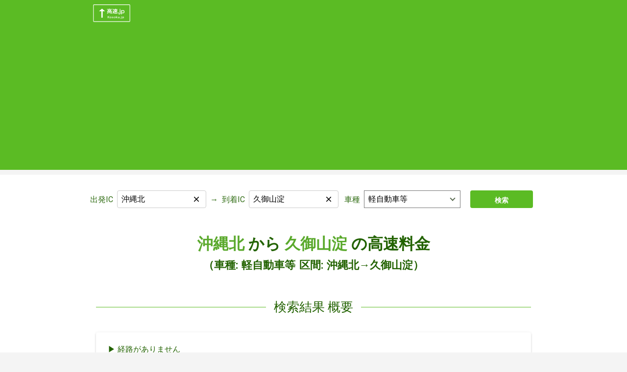

--- FILE ---
content_type: text/html;charset=utf-8
request_url: https://kosoku.jp/route.php?f=%E6%B2%96%E7%B8%84%E5%8C%97&t=%E4%B9%85%E5%BE%A1%E5%B1%B1%E6%B7%80&c=%E8%BB%BD%E8%87%AA%E5%8B%95%E8%BB%8A%E7%AD%89
body_size: 51185
content:
<!DOCTYPE html><html  lang="ja" data-capo=""><head><meta charset="utf-8">
<meta name="viewport" content="width=device-width,initial-scale=1">
<title>沖縄北から久御山淀の高速料金（車種: 軽自動車等）</title>
<script src="https://api.kosoku.jp/ics.js?fields=name,kind"></script>
<link rel="stylesheet" href="https://cdnjs.cloudflare.com/ajax/libs/normalize/8.0.1/normalize.css">
<link rel="stylesheet" href="https://fonts.googleapis.com/css2?family=Roboto:wght@400;500;600;700&display=swap">
<link rel="stylesheet" href="https://unpkg.com/chota@latest">
<style>._footer_15fgd_1{background-color:#f4f4f4;color:#334;--font-size:0.875rem}._footer_15fgd_1 ._copyright_15fgd_6,._footer_15fgd_1 ._personalInfo_15fgd_9{font-size:var(--font-size)}._footer_15fgd_1 ._gogaIcon_15fgd_12{width:72px}._footer_15fgd_1 ._links_15fgd_15{font-size:var(--font-size)}._footer_15fgd_1 ._links_15fgd_15 p{min-width:120px}._footer_15fgd_1 a{align-items:center;color:#334;display:inline-flex;text-decoration:none}._footer_15fgd_1 a:hover{text-decoration:underline}._footer_15fgd_1 ul li{align-items:center;border-top:.5px solid #c3c3c3;display:inline-flex;font-size:1em;list-style:none;padding:12px 8px}._footer_15fgd_1 ul li:last-child{border-bottom:.5px solid #c3c3c3}._footer_15fgd_1 ul li a{display:block;height:100%;width:100%}@media (min-width:600px){._footer_15fgd_1 ul li{border-top:none;display:list-item;list-style:square;list-style-position:inside;padding:0}._footer_15fgd_1 ul li:last-child{border-bottom:none}._footer_15fgd_1 ul li a{background-color:inherit;display:inline;height:auto;margin-left:-4px;width:auto}}._footer_15fgd_1 i{margin-top:-1px}</style>
<link rel="stylesheet" href="/_nuxt/entry.BzHQlS6d.css" crossorigin>
<link rel="stylesheet" href="/_nuxt/chunk-pg-misc.0pkQsy8V.css" crossorigin>
<link rel="modulepreload" as="script" crossorigin href="/_nuxt/DtghIVP5.js">
<link rel="modulepreload" as="script" crossorigin href="/_nuxt/D3WhKkG3.js">
<meta name="description" content="高速.jp は、全国の高速道路の料金を簡単に検索できるサイトです。トップページにあるフォームや各ページの上部にあるフォームにIC名を入力し検索ボタンを押すことで、 ルートと料金が得られます。またトップページから全IC一覧・各都道府県IC一覧・高速道路一覧ページに遷移して２つのICをそれぞれ出発ICと到着ICにクリックで設定して、検索することもできます。詳しい操作方法はヘルプページで確認してください">
<meta name="keywords" content="高速,高速道路,高速道路料金,高速道路料金検索,ETC,ETC割引">
<meta name="format-detection" content="telephone=no">
<link rel="icon" type="image/png" href="/favicon.png">
<link rel="canonical" href="https://kosoku.jp/route.php?f=%E6%B2%96%E7%B8%84%E5%8C%97&t=%E4%B9%85%E5%BE%A1%E5%B1%B1%E6%B7%80&c=%E8%BB%BD%E8%87%AA%E5%8B%95%E8%BB%8A%E7%AD%89">
<script type="module" src="/_nuxt/DtghIVP5.js" crossorigin></script>
<script id="unhead:payload" type="application/json">{"title":"高速.jp - 高速道路や有料道路とうまくつきあう情報サイト"}</script></head><body><div id="__nuxt"><!--[--><!--[--><!--[--><header data-island-uid="0b1ddafd-6b7b-4174-bc83-a50096f85dfa"><div class="_kcontainer_1m0zc_1 pl-2 pt-2 pb-1"><!--[--><div class="d-flex justify-sm-space-between"><a href="/"><img src="/_nuxt/HeaderIconContainer.BREqh8_m.svg" style="width:80px;" alt=""></a></div><!--]--></div></header><!--]--><!--[--><!--]--><!--]--><main><!--[--><div class="nuxt-loading-indicator" style="position:fixed;top:0;right:0;left:0;pointer-events:none;width:auto;height:3px;opacity:0;background:repeating-linear-gradient(to right,#00dc82 0%,#34cdfe 50%,#0047e1 100%);background-size:Infinity% auto;transform:scaleX(0%);transform-origin:left;transition:transform 0.1s, height 0.4s, opacity 0.4s;z-index:999999;"></div><!--[--><section class="_section_7hj8e_1"><div class="_kcontainer_1m0zc_1"><!--[--><!--[--><form class="_searchArea_1egju_1 row pt-4 pb-4"><div class="col mb-6 mb-sm-0"><div class="row"><div class="d-flex align-center is-horizontal-align _autocomplete_1gksz_1 col mb-2 ma-sm-0"><label for="fromIc">出発IC</label><div class="flex-1-1 is-full-width" style="position:relative;"><div class="_inputContainer_1gksz_22"><input id="fromIc" value="沖縄北" autocomplete="off"><button type="button" class="_clearButton_1gksz_25" tabindex="-1"><span class="_kIcon_1eo2e_1 _xs_1eo2e_10 _success_1eo2e_22"><!----><!----><!----><!----><!----><!----><!----><img src="data:image/svg+xml,%3csvg%20width=&#39;14&#39;%20height=&#39;14&#39;%20viewBox=&#39;0%200%2014%2014&#39;%20fill=&#39;none&#39;%20xmlns=&#39;http://www.w3.org/2000/svg&#39;%3e%3cpath%20d=&#39;M8.46%207L14%2012.54V14H12.54L7%208.46L1.46%2014H0V12.54L5.54%207L0%201.46V0H1.46L7%205.54L12.54%200H14V1.46L8.46%207Z&#39;%20fill=&#39;black&#39;/%3e%3c/svg%3e" alt="close"><!----><!----><!----></span></button></div><!----></div></div><div class="d-none d-sm-flex align-center ml-2 mr-2"> → </div><div class="d-flex align-center is-horizontal-align _autocomplete_1gksz_1 col mb-2 ma-sm-0"><label for="toIc">到着IC</label><div class="flex-1-1 is-full-width" style="position:relative;"><div class="_inputContainer_1gksz_22"><input id="toIc" value="久御山淀" autocomplete="off"><button type="button" class="_clearButton_1gksz_25" tabindex="-1"><span class="_kIcon_1eo2e_1 _xs_1eo2e_10 _success_1eo2e_22"><!----><!----><!----><!----><!----><!----><!----><img src="data:image/svg+xml,%3csvg%20width=&#39;14&#39;%20height=&#39;14&#39;%20viewBox=&#39;0%200%2014%2014&#39;%20fill=&#39;none&#39;%20xmlns=&#39;http://www.w3.org/2000/svg&#39;%3e%3cpath%20d=&#39;M8.46%207L14%2012.54V14H12.54L7%208.46L1.46%2014H0V12.54L5.54%207L0%201.46V0H1.46L7%205.54L12.54%200H14V1.46L8.46%207Z&#39;%20fill=&#39;black&#39;/%3e%3c/svg%3e" alt="close"><!----><!----><!----></span></button></div><!----></div></div><div class="d-flex selectCarType is-horizontal-align col mb-0"><label for="carType" ">車種</label><select id=" carType" class="flex-1-1"><option value="軽自動車等" selected>軽自動車等</option><option value="普通車" selected>普通車</option><option value="中型車">中型車</option><option value="大型車">大型車</option><option value="特大車">特大車</option></select></div></div></div><a href="/route.php?f=沖縄北&amp;t=久御山淀&amp;c=軽自動車等" class="button primary col-2 font-weight-bold mb-0 ml-2 mr-2"><span> 検索 </span></a></form><!--]--><!--]--></div></section><!----><section class="_section_7hj8e_1 _routeContainer_16sw0_41"><div class="_kcontainer_1m0zc_1"><!--[--><!--[--><!--[--><!--[--><h1 class="_title_pgvrt_2 text-center mb-8 font-weight-bold"><span class="mr-2"><a href="/ic.php?ic=沖縄北">沖縄北</a></span><span class="mr-2">から</span><span class="mr-2"><a href="/ic.php?ic=久御山淀">久御山淀</a></span><span>の高速料金</span><br><span class="_inlineTitleText_pgvrt_29"><span class="mr-2">（車種: 軽自動車等</span><span>区間: 沖縄北→久御山淀）</span></span></h1><div><section class="_noRoute_pgvrt_35 mt-12"><h2 class="text-center">検索結果 概要</h2><div class="card pt-4 pl-6 pr-6 pb-4"><h3>経路がありません</h3><ul class="mt-4 mb-12"><li> 出発ICと到着ICを確認してください。 <ul class="ml-8"><!----><!----></ul></li></ul></div></section></div><!--]--><!--]--><!--]--><!--]--></div></section><section class="_section_7hj8e_1"><div class="_kcontainer_1m0zc_1"><!--[--><!--[--><form class="_searchArea_1egju_1 row pt-4 pb-4"><div class="col mb-6 mb-sm-0"><div class="row"><div class="d-flex align-center is-horizontal-align _autocomplete_1gksz_1 col mb-2 ma-sm-0"><label for="fromIc">出発IC</label><div class="flex-1-1 is-full-width" style="position:relative;"><div class="_inputContainer_1gksz_22"><input id="fromIc" value="沖縄北" autocomplete="off"><button type="button" class="_clearButton_1gksz_25" tabindex="-1"><span class="_kIcon_1eo2e_1 _xs_1eo2e_10 _success_1eo2e_22"><!----><!----><!----><!----><!----><!----><!----><img src="data:image/svg+xml,%3csvg%20width=&#39;14&#39;%20height=&#39;14&#39;%20viewBox=&#39;0%200%2014%2014&#39;%20fill=&#39;none&#39;%20xmlns=&#39;http://www.w3.org/2000/svg&#39;%3e%3cpath%20d=&#39;M8.46%207L14%2012.54V14H12.54L7%208.46L1.46%2014H0V12.54L5.54%207L0%201.46V0H1.46L7%205.54L12.54%200H14V1.46L8.46%207Z&#39;%20fill=&#39;black&#39;/%3e%3c/svg%3e" alt="close"><!----><!----><!----></span></button></div><!----></div></div><div class="d-none d-sm-flex align-center ml-2 mr-2"> → </div><div class="d-flex align-center is-horizontal-align _autocomplete_1gksz_1 col mb-2 ma-sm-0"><label for="toIc">到着IC</label><div class="flex-1-1 is-full-width" style="position:relative;"><div class="_inputContainer_1gksz_22"><input id="toIc" value="久御山淀" autocomplete="off"><button type="button" class="_clearButton_1gksz_25" tabindex="-1"><span class="_kIcon_1eo2e_1 _xs_1eo2e_10 _success_1eo2e_22"><!----><!----><!----><!----><!----><!----><!----><img src="data:image/svg+xml,%3csvg%20width=&#39;14&#39;%20height=&#39;14&#39;%20viewBox=&#39;0%200%2014%2014&#39;%20fill=&#39;none&#39;%20xmlns=&#39;http://www.w3.org/2000/svg&#39;%3e%3cpath%20d=&#39;M8.46%207L14%2012.54V14H12.54L7%208.46L1.46%2014H0V12.54L5.54%207L0%201.46V0H1.46L7%205.54L12.54%200H14V1.46L8.46%207Z&#39;%20fill=&#39;black&#39;/%3e%3c/svg%3e" alt="close"><!----><!----><!----></span></button></div><!----></div></div><div class="d-flex selectCarType is-horizontal-align col mb-0"><label for="carType" ">車種</label><select id=" carType" class="flex-1-1"><option value="軽自動車等" selected>軽自動車等</option><option value="普通車" selected>普通車</option><option value="中型車">中型車</option><option value="大型車">大型車</option><option value="特大車">特大車</option></select></div></div></div><a href="/route.php?f=沖縄北&amp;t=久御山淀&amp;c=軽自動車等" class="button primary col-2 font-weight-bold mb-0 ml-2 mr-2"><span> 検索 </span></a></form><!--]--><!--]--></div></section><!--]--><!--]--></main><!--[--><!--[--><footer data-island-uid="d635a460-d8b5-4bf3-9205-0df9e467f640"><div class="_kcontainer_1m0zc_1 _footer_15fgd_1"><!--[--><div class="row mt-4 mb-6"><div class="col-6"><a href="/"><img src="/_nuxt/HeaderIconContainer.BREqh8_m.svg" style="width:80px;" alt=""></a><p class="_copyright_15fgd_6"><span class="mr-1">(c) 2024</span><span>高速.jp</span></p></div><div class="col-6"><section class="_links_15fgd_15"><div class=""><p class="text-no-wrap"> 一覧から検索する </p><ul class="mt-2 row"><li class="col-12 mb-0"><a href=" /road.php">高速道路一覧</a><span class="_kIcon_1eo2e_1 d-sm-none"><img src="data:image/svg+xml,%3csvg%20width=&#39;9&#39;%20height=&#39;13&#39;%20viewBox=&#39;0%200%209%2013&#39;%20fill=&#39;none&#39;%20xmlns=&#39;http://www.w3.org/2000/svg&#39;%3e%3cpath%20d=&#39;M0.71875%2011.0331L5.29875%206.45312L0.71875%201.86312L2.12875%200.453125L8.12875%206.45312L2.12875%2012.4531L0.71875%2011.0331Z&#39;%20fill=&#39;black&#39;/%3e%3c/svg%3e" alt="right"><!----><!----><!----><!----><!----><!----><!----><!----><!----><!----></span></li><li class="col-12 mb-0"><a href=" /ic.php">インターチェンジ一覧</a><span class="_kIcon_1eo2e_1 d-sm-none"><img src="data:image/svg+xml,%3csvg%20width=&#39;9&#39;%20height=&#39;13&#39;%20viewBox=&#39;0%200%209%2013&#39;%20fill=&#39;none&#39;%20xmlns=&#39;http://www.w3.org/2000/svg&#39;%3e%3cpath%20d=&#39;M0.71875%2011.0331L5.29875%206.45312L0.71875%201.86312L2.12875%200.453125L8.12875%206.45312L2.12875%2012.4531L0.71875%2011.0331Z&#39;%20fill=&#39;black&#39;/%3e%3c/svg%3e" alt="right"><!----><!----><!----><!----><!----><!----><!----><!----><!----><!----></span></li></ul></div></section><section class="_links_15fgd_15"><div class="d-flex flex-wrap flex-column flex-sm-row flex-md-column"><p class="text-no-wrap">その他の情報</p><ul class="mt-2 row"><li class="col-12 mb-0"><a href="/help.php">このサイトの使い方</a><span class="_kIcon_1eo2e_1 d-sm-none"><img src="data:image/svg+xml,%3csvg%20width=&#39;9&#39;%20height=&#39;13&#39;%20viewBox=&#39;0%200%209%2013&#39;%20fill=&#39;none&#39;%20xmlns=&#39;http://www.w3.org/2000/svg&#39;%3e%3cpath%20d=&#39;M0.71875%2011.0331L5.29875%206.45312L0.71875%201.86312L2.12875%200.453125L8.12875%206.45312L2.12875%2012.4531L0.71875%2011.0331Z&#39;%20fill=&#39;black&#39;/%3e%3c/svg%3e" alt="right"><!----><!----><!----><!----><!----><!----><!----><!----><!----><!----></span></li><li class="col-12 mb-0"><a href="/inquery.php">高速料金、車種などに関するお問い合わせについて</a><span class="_kIcon_1eo2e_1 d-sm-none"><img src="data:image/svg+xml,%3csvg%20width=&#39;9&#39;%20height=&#39;13&#39;%20viewBox=&#39;0%200%209%2013&#39;%20fill=&#39;none&#39;%20xmlns=&#39;http://www.w3.org/2000/svg&#39;%3e%3cpath%20d=&#39;M0.71875%2011.0331L5.29875%206.45312L0.71875%201.86312L2.12875%200.453125L8.12875%206.45312L2.12875%2012.4531L0.71875%2011.0331Z&#39;%20fill=&#39;black&#39;/%3e%3c/svg%3e" alt="right"><!----><!----><!----><!----><!----><!----><!----><!----><!----><!----></span></li><li class="col-12 mb-0"><a href="/legal.php">利用規約</a><span class="_kIcon_1eo2e_1 d-sm-none"><img src="data:image/svg+xml,%3csvg%20width=&#39;9&#39;%20height=&#39;13&#39;%20viewBox=&#39;0%200%209%2013&#39;%20fill=&#39;none&#39;%20xmlns=&#39;http://www.w3.org/2000/svg&#39;%3e%3cpath%20d=&#39;M0.71875%2011.0331L5.29875%206.45312L0.71875%201.86312L2.12875%200.453125L8.12875%206.45312L2.12875%2012.4531L0.71875%2011.0331Z&#39;%20fill=&#39;black&#39;/%3e%3c/svg%3e" alt="right"><!----><!----><!----><!----><!----><!----><!----><!----><!----><!----></span></li></ul></div></section><div class="_personalInfo_15fgd_9 mt-sm-4"><hr class="mt-1 mb-1"><p class="mt-1 d-flex ga-1"><a href="https://www.goga.co.jp/company/privacy.html" target="_blank" rel="noopener"><span class="mr-1">個人情報に関する公表事項</span><span class="_kIcon_1eo2e_1 _xs_1eo2e_10"><!----><!----><!----><!----><!----><img src="data:image/svg+xml,%3csvg%20width=&#39;18&#39;%20height=&#39;18&#39;%20viewBox=&#39;0%200%2018%2018&#39;%20fill=&#39;none&#39;%20xmlns=&#39;http://www.w3.org/2000/svg&#39;%3e%3cpath%20d=&#39;M11%200V2H14.59L4.76%2011.83L6.17%2013.24L16%203.41V7H18V0M16%2016H2V2H9V0H2C0.89%200%200%200.9%200%202V16C0%2016.5304%200.210714%2017.0391%200.585786%2017.4142C0.960859%2017.7893%201.46957%2018%202%2018H16C16.5304%2018%2017.0391%2017.7893%2017.4142%2017.4142C17.7893%2017.0391%2018%2016.5304%2018%2016V9H16V16Z&#39;%20fill=&#39;black&#39;/%3e%3c/svg%3e" alt="open-in-new"><!----><!----><!----><!----><!----></span></a><span>|</span><a href="https://www.goga.co.jp/company/privacy.html#2" target="_blank" rel="noopener"><span class="mr-1">個人情報保護方針</span><span class="_kIcon_1eo2e_1 _xs_1eo2e_10"><!----><!----><!----><!----><!----><img src="data:image/svg+xml,%3csvg%20width=&#39;18&#39;%20height=&#39;18&#39;%20viewBox=&#39;0%200%2018%2018&#39;%20fill=&#39;none&#39;%20xmlns=&#39;http://www.w3.org/2000/svg&#39;%3e%3cpath%20d=&#39;M11%200V2H14.59L4.76%2011.83L6.17%2013.24L16%203.41V7H18V0M16%2016H2V2H9V0H2C0.89%200%200%200.9%200%202V16C0%2016.5304%200.210714%2017.0391%200.585786%2017.4142C0.960859%2017.7893%201.46957%2018%202%2018H16C16.5304%2018%2017.0391%2017.7893%2017.4142%2017.4142C17.7893%2017.0391%2018%2016.5304%2018%2016V9H16V16Z&#39;%20fill=&#39;black&#39;/%3e%3c/svg%3e" alt="open-in-new"><!----><!----><!----><!----><!----></span></a></p><hr class="mt-1 mb-1 d-md-none"></div></div></div><!--]--></div></footer><!--]--><!--[--><!--]--><!--]--><!--]--></div><div id="teleports"></div><script type="application/json" data-nuxt-data="nuxt-app" data-ssr="true" id="__NUXT_DATA__">[["ShallowReactive",1],{"data":2,"state":9403,"once":9405,"_errors":9406,"serverRendered":9415,"path":9416},["ShallowReactive",3],{"CommonHeader_zLRLxnxKRN":4,"CommonFooter_WyhJtwPf28":12,"all_ics":22},["Island",5],{"key":6,"params":7,"result":8},"CommonHeader_zLRLxnxKRN",{"props":-1},{"head":9},{"link":10,"style":11},[],[],["Island",13],{"key":14,"params":15,"result":16},"CommonFooter_WyhJtwPf28",{"props":-1},{"head":17},{"style":18,"link":21},[19],{"innerHTML":20},"._footer_15fgd_1{background-color:#f4f4f4;color:#334;--font-size:0.875rem}._footer_15fgd_1 ._copyright_15fgd_6,._footer_15fgd_1 ._personalInfo_15fgd_9{font-size:var(--font-size)}._footer_15fgd_1 ._gogaIcon_15fgd_12{width:72px}._footer_15fgd_1 ._links_15fgd_15{font-size:var(--font-size)}._footer_15fgd_1 ._links_15fgd_15 p{min-width:120px}._footer_15fgd_1 a{align-items:center;color:#334;display:inline-flex;text-decoration:none}._footer_15fgd_1 a:hover{text-decoration:underline}._footer_15fgd_1 ul li{align-items:center;border-top:.5px solid #c3c3c3;display:inline-flex;font-size:1em;list-style:none;padding:12px 8px}._footer_15fgd_1 ul li:last-child{border-bottom:.5px solid #c3c3c3}._footer_15fgd_1 ul li a{display:block;height:100%;width:100%}@media (min-width:600px){._footer_15fgd_1 ul li{border-top:none;display:list-item;list-style:square;list-style-position:inside;padding:0}._footer_15fgd_1 ul li:last-child{border-bottom:none}._footer_15fgd_1 ul li a{background-color:inherit;display:inline;height:auto;margin-left:-4px;width:auto}}._footer_15fgd_1 i{margin-top:-1px}",[],[23,32,36,40,44,50,54,58,62,67,72,76,81,85,90,94,98,103,107,111,115,119,123,127,131,137,141,146,150,154,158,162,166,171,175,179,183,188,192,197,201,206,210,215,219,225,229,233,237,242,246,250,254,258,262,266,270,275,279,283,287,291,295,299,303,307,311,315,319,323,327,331,335,339,343,347,351,356,361,365,369,374,378,382,386,390,395,399,403,407,411,415,419,423,427,432,436,440,444,448,452,456,461,465,469,473,477,483,488,492,496,500,504,508,512,516,520,524,528,532,537,542,547,551,555,559,563,567,571,575,579,583,587,591,595,600,604,608,612,616,621,625,629,633,637,641,645,649,653,657,661,666,670,674,678,682,686,690,694,698,702,706,710,714,719,723,727,732,736,740,744,748,753,757,761,765,769,773,777,782,786,790,795,799,804,808,813,818,822,827,831,835,839,843,848,852,857,861,865,869,873,877,881,885,889,893,897,901,905,909,913,917,921,925,929,933,937,941,945,949,953,957,961,965,969,973,977,982,986,991,997,1002,1006,1010,1014,1018,1022,1026,1030,1034,1038,1042,1046,1050,1054,1058,1062,1066,1070,1074,1078,1082,1086,1090,1094,1098,1102,1106,1110,1114,1118,1122,1126,1130,1134,1138,1142,1146,1150,1154,1158,1162,1166,1170,1174,1178,1182,1186,1190,1194,1198,1202,1206,1211,1215,1219,1223,1227,1232,1236,1240,1244,1248,1252,1256,1260,1264,1268,1272,1277,1281,1285,1289,1293,1300,1304,1308,1313,1318,1322,1327,1333,1337,1341,1345,1349,1354,1358,1362,1366,1370,1375,1379,1384,1388,1392,1396,1400,1404,1408,1412,1416,1420,1424,1428,1432,1436,1440,1444,1448,1452,1457,1461,1465,1469,1474,1478,1482,1486,1491,1496,1500,1504,1509,1515,1520,1525,1529,1533,1537,1543,1547,1551,1556,1560,1564,1568,1573,1579,1583,1587,1592,1596,1600,1604,1609,1613,1617,1621,1625,1629,1633,1638,1642,1646,1650,1654,1658,1662,1666,1670,1674,1678,1682,1686,1691,1695,1699,1703,1707,1711,1715,1719,1723,1727,1731,1735,1739,1743,1747,1751,1755,1759,1763,1767,1771,1775,1780,1784,1788,1792,1796,1802,1807,1811,1815,1819,1823,1827,1832,1836,1840,1845,1849,1853,1857,1861,1865,1869,1874,1878,1882,1886,1890,1894,1898,1902,1906,1910,1914,1918,1922,1926,1930,1934,1938,1942,1946,1950,1954,1958,1962,1966,1970,1974,1978,1982,1987,1991,1996,2000,2004,2008,2013,2017,2021,2025,2030,2034,2038,2042,2046,2050,2054,2058,2062,2066,2070,2074,2078,2082,2086,2090,2094,2098,2102,2106,2110,2114,2118,2122,2126,2130,2134,2138,2142,2146,2150,2154,2158,2162,2166,2172,2177,2182,2186,2190,2194,2198,2202,2206,2210,2214,2218,2222,2226,2230,2235,2239,2243,2247,2251,2257,2261,2267,2271,2276,2281,2286,2290,2294,2298,2302,2306,2310,2314,2318,2322,2328,2333,2338,2342,2346,2350,2355,2360,2364,2368,2373,2377,2381,2385,2389,2393,2397,2402,2407,2411,2415,2419,2423,2428,2432,2438,2442,2446,2450,2454,2458,2462,2466,2471,2475,2479,2484,2488,2492,2497,2502,2506,2510,2514,2518,2522,2526,2530,2535,2539,2545,2549,2553,2557,2561,2566,2571,2578,2582,2587,2592,2596,2600,2604,2608,2612,2616,2621,2625,2630,2634,2640,2644,2648,2652,2656,2660,2664,2668,2672,2676,2680,2685,2689,2693,2697,2701,2705,2710,2714,2718,2722,2727,2732,2736,2740,2745,2749,2753,2757,2761,2765,2771,2775,2780,2784,2788,2792,2796,2800,2804,2808,2813,2819,2823,2827,2831,2835,2840,2844,2848,2853,2857,2861,2865,2870,2874,2878,2882,2886,2891,2895,2899,2904,2908,2912,2916,2920,2924,2928,2932,2937,2941,2945,2949,2953,2957,2961,2966,2970,2974,2978,2982,2986,2990,2994,3000,3004,3008,3012,3017,3021,3025,3029,3033,3037,3041,3045,3049,3053,3057,3061,3065,3069,3073,3077,3081,3085,3089,3094,3098,3102,3107,3111,3115,3119,3123,3127,3131,3135,3139,3143,3147,3151,3155,3160,3164,3168,3172,3176,3180,3184,3188,3192,3196,3201,3205,3210,3214,3218,3222,3227,3233,3237,3241,3245,3250,3255,3259,3263,3267,3271,3275,3279,3283,3288,3292,3296,3301,3305,3310,3314,3318,3322,3326,3330,3335,3339,3343,3347,3351,3355,3359,3363,3367,3371,3375,3379,3383,3387,3391,3395,3399,3403,3407,3411,3415,3419,3425,3429,3433,3437,3441,3445,3450,3455,3459,3463,3467,3471,3476,3480,3484,3488,3492,3497,3501,3505,3509,3513,3517,3521,3525,3529,3534,3538,3542,3546,3550,3554,3559,3564,3570,3574,3579,3583,3587,3591,3595,3600,3604,3608,3612,3617,3621,3625,3629,3633,3637,3641,3645,3649,3653,3657,3661,3665,3671,3675,3679,3683,3687,3693,3697,3701,3705,3709,3714,3718,3722,3726,3730,3734,3739,3743,3747,3751,3755,3759,3763,3768,3772,3776,3780,3787,3792,3796,3800,3804,3809,3813,3818,3823,3828,3832,3836,3840,3844,3848,3852,3856,3860,3864,3868,3872,3876,3881,3885,3889,3893,3897,3902,3906,3910,3914,3918,3922,3926,3930,3934,3938,3942,3947,3951,3955,3959,3963,3967,3972,3976,3981,3985,3989,3994,3998,4002,4007,4013,4017,4021,4026,4031,4035,4039,4044,4049,4054,4058,4062,4066,4071,4075,4079,4084,4088,4092,4097,4102,4106,4110,4114,4118,4122,4126,4130,4134,4138,4143,4148,4152,4156,4160,4164,4168,4172,4178,4182,4188,4192,4196,4201,4205,4209,4213,4217,4221,4226,4230,4234,4238,4242,4246,4250,4255,4259,4263,4267,4271,4275,4279,4283,4287,4291,4295,4299,4303,4307,4311,4315,4320,4324,4328,4333,4337,4341,4345,4349,4353,4357,4361,4365,4370,4374,4379,4383,4387,4392,4396,4400,4404,4408,4412,4416,4420,4426,4430,4434,4439,4444,4448,4453,4457,4461,4465,4469,4473,4477,4481,4485,4489,4494,4498,4502,4507,4512,4516,4521,4525,4529,4534,4538,4542,4547,4551,4555,4559,4563,4568,4572,4576,4580,4584,4588,4592,4596,4601,4605,4609,4613,4617,4621,4626,4631,4635,4639,4644,4648,4652,4656,4660,4664,4668,4672,4676,4680,4684,4688,4692,4696,4700,4704,4708,4712,4716,4720,4724,4728,4732,4736,4740,4744,4748,4752,4756,4760,4764,4768,4774,4778,4782,4786,4790,4794,4798,4802,4806,4810,4814,4818,4822,4826,4830,4834,4838,4842,4846,4850,4854,4858,4862,4866,4870,4874,4878,4883,4887,4892,4896,4900,4904,4908,4912,4916,4920,4924,4928,4932,4936,4940,4944,4948,4952,4956,4960,4964,4968,4972,4976,4981,4985,4989,4993,4998,5002,5006,5010,5015,5019,5023,5027,5031,5035,5039,5043,5047,5051,5055,5060,5064,5070,5075,5079,5083,5087,5091,5095,5099,5103,5107,5113,5117,5121,5125,5129,5133,5137,5141,5145,5149,5153,5160,5164,5168,5172,5176,5180,5184,5188,5192,5196,5200,5204,5208,5212,5216,5222,5227,5231,5235,5240,5244,5249,5254,5259,5263,5267,5271,5275,5279,5283,5288,5292,5296,5300,5304,5309,5313,5317,5321,5325,5330,5336,5340,5344,5348,5352,5356,5360,5364,5369,5374,5378,5383,5387,5391,5395,5400,5404,5408,5412,5417,5422,5426,5430,5434,5439,5443,5447,5451,5456,5461,5465,5469,5473,5479,5483,5488,5492,5496,5500,5504,5508,5512,5516,5520,5524,5528,5532,5536,5540,5544,5548,5552,5556,5560,5564,5568,5572,5576,5581,5585,5590,5594,5598,5602,5606,5610,5614,5622,5627,5631,5635,5639,5643,5648,5653,5658,5663,5669,5673,5677,5682,5686,5691,5695,5699,5703,5707,5711,5715,5719,5724,5729,5733,5737,5741,5745,5749,5753,5757,5761,5765,5769,5773,5778,5782,5786,5790,5795,5799,5805,5809,5814,5818,5825,5829,5833,5837,5841,5846,5850,5855,5859,5863,5867,5871,5875,5879,5883,5887,5892,5898,5902,5906,5910,5914,5918,5922,5926,5930,5934,5938,5942,5948,5952,5956,5960,5964,5969,5973,5977,5981,5985,5989,5993,5997,6001,6005,6009,6013,6017,6021,6025,6029,6034,6038,6043,6047,6052,6056,6061,6065,6070,6074,6078,6082,6086,6090,6094,6098,6102,6106,6110,6114,6118,6122,6126,6130,6134,6139,6143,6147,6151,6155,6159,6163,6167,6171,6175,6179,6183,6187,6191,6196,6200,6204,6209,6213,6217,6221,6225,6229,6233,6238,6242,6246,6250,6254,6258,6262,6266,6270,6274,6278,6282,6286,6290,6294,6298,6302,6306,6310,6314,6318,6322,6326,6330,6335,6339,6343,6347,6351,6355,6359,6363,6367,6371,6375,6379,6383,6387,6391,6395,6399,6403,6407,6411,6415,6419,6423,6429,6433,6437,6441,6445,6449,6453,6457,6461,6466,6470,6474,6478,6482,6486,6490,6494,6498,6503,6507,6511,6515,6519,6523,6527,6531,6535,6539,6543,6547,6551,6555,6559,6563,6567,6571,6576,6580,6584,6588,6592,6596,6601,6605,6609,6613,6618,6622,6626,6630,6634,6638,6642,6646,6651,6655,6660,6664,6668,6672,6676,6680,6685,6689,6693,6698,6702,6706,6710,6714,6718,6722,6726,6730,6734,6738,6742,6746,6750,6754,6758,6762,6766,6770,6774,6778,6782,6786,6790,6794,6798,6802,6806,6810,6814,6818,6822,6826,6830,6834,6838,6842,6846,6850,6854,6858,6862,6866,6871,6875,6879,6883,6888,6892,6896,6900,6904,6908,6912,6916,6920,6924,6931,6935,6939,6943,6947,6951,6955,6959,6963,6967,6971,6975,6979,6983,6987,6991,6995,6999,7003,7007,7011,7015,7020,7024,7028,7032,7036,7040,7044,7048,7052,7056,7060,7065,7069,7073,7077,7081,7085,7089,7094,7098,7102,7106,7110,7114,7118,7122,7126,7130,7134,7138,7142,7146,7150,7154,7158,7162,7167,7171,7176,7180,7184,7188,7192,7196,7201,7206,7210,7214,7218,7222,7226,7230,7234,7238,7242,7247,7251,7255,7259,7263,7267,7271,7275,7279,7283,7287,7291,7295,7299,7303,7307,7311,7315,7319,7323,7327,7332,7336,7340,7344,7348,7352,7356,7360,7364,7368,7372,7376,7381,7385,7389,7393,7397,7401,7405,7409,7413,7417,7421,7425,7429,7433,7437,7441,7445,7449,7453,7457,7461,7465,7469,7473,7477,7482,7486,7490,7494,7498,7502,7506,7510,7514,7518,7522,7526,7530,7534,7538,7542,7546,7550,7554,7558,7562,7566,7570,7574,7578,7582,7586,7590,7594,7598,7604,7608,7612,7616,7620,7624,7629,7633,7637,7641,7645,7649,7653,7658,7662,7666,7670,7674,7678,7682,7686,7690,7694,7698,7702,7706,7710,7714,7718,7722,7726,7731,7735,7739,7743,7747,7751,7755,7759,7763,7767,7771,7775,7779,7783,7787,7791,7795,7799,7803,7808,7812,7817,7821,7825,7829,7833,7838,7843,7847,7851,7855,7859,7863,7868,7872,7876,7880,7884,7888,7892,7896,7900,7904,7908,7912,7916,7920,7924,7928,7932,7936,7940,7944,7949,7953,7958,7963,7968,7972,7976,7980,7984,7988,7992,7996,8000,8005,8009,8013,8017,8021,8025,8029,8033,8037,8041,8045,8049,8053,8057,8061,8065,8069,8073,8077,8081,8085,8089,8093,8097,8102,8106,8110,8114,8118,8122,8126,8130,8134,8138,8142,8146,8150,8154,8158,8162,8166,8170,8174,8178,8182,8186,8190,8194,8198,8202,8206,8210,8214,8218,8222,8227,8232,8236,8240,8244,8248,8252,8256,8260,8264,8269,8273,8277,8281,8285,8289,8293,8297,8301,8305,8309,8313,8317,8321,8325,8329,8333,8337,8342,8346,8350,8354,8358,8362,8366,8370,8374,8378,8382,8387,8391,8395,8399,8403,8407,8411,8415,8419,8423,8427,8431,8436,8440,8444,8448,8452,8456,8460,8464,8468,8472,8476,8480,8484,8488,8492,8496,8500,8504,8508,8512,8516,8520,8524,8528,8533,8538,8542,8546,8550,8554,8558,8562,8566,8571,8575,8579,8583,8587,8591,8595,8599,8603,8608,8612,8616,8620,8624,8628,8632,8636,8640,8644,8648,8652,8656,8660,8664,8668,8673,8677,8681,8685,8689,8694,8698,8702,8706,8710,8714,8718,8722,8726,8730,8734,8738,8742,8746,8750,8754,8758,8762,8766,8770,8774,8778,8782,8786,8790,8794,8798,8802,8806,8810,8814,8818,8822,8826,8830,8834,8838,8842,8846,8850,8854,8858,8862,8866,8870,8874,8878,8882,8886,8890,8894,8898,8902,8906,8910,8914,8918,8922,8926,8930,8934,8938,8942,8946,8950,8954,8958,8962,8966,8970,8974,8978,8982,8986,8990,8994,8998,9002,9006,9010,9014,9018,9022,9026,9030,9034,9038,9042,9046,9050,9054,9058,9062,9066,9070,9074,9078,9082,9086,9090,9094,9098,9102,9106,9110,9114,9118,9122,9126,9130,9134,9138,9142,9146,9150,9154,9158,9162,9166,9170,9174,9178,9182,9186,9190,9194,9198,9202,9206,9210,9214,9218,9222,9226,9230,9234,9239,9243,9247,9251,9255,9259,9263,9267,9271,9275,9279,9283,9287,9291,9295,9299,9303,9307,9311,9315,9319,9323,9327,9331,9335,9339,9343,9347,9351,9355,9359,9363,9367,9371,9375,9379,9383,9387,9391,9395,9399],{"id":24,"name":25,"todofuken_id":26,"type":27,"road_id_list":28},1010,"川口ＪＣＴ",11,5,[29,30,31],1,72,216,{"id":33,"name":34,"todofuken_id":26,"type":29,"road_id_list":35},1020,"浦和",[29],{"id":37,"name":38,"todofuken_id":26,"type":29,"road_id_list":39},1030,"岩槻",[29],{"id":41,"name":42,"todofuken_id":26,"type":29,"road_id_list":43},1033,"蓮田スマート",[29],{"id":45,"name":46,"todofuken_id":26,"type":27,"road_id_list":47},1035,"久喜白岡ＪＣＴ",[29,48,49],110,112,{"id":51,"name":52,"todofuken_id":26,"type":29,"road_id_list":53},1040,"久喜",[29],{"id":55,"name":56,"todofuken_id":26,"type":29,"road_id_list":57},1050,"加須",[29],{"id":59,"name":60,"todofuken_id":26,"type":29,"road_id_list":61},1060,"羽生",[29],{"id":63,"name":64,"todofuken_id":65,"type":29,"road_id_list":66},1070,"館林",10,[29],{"id":68,"name":69,"todofuken_id":70,"type":29,"road_id_list":71},1080,"佐野藤岡",9,[29],{"id":73,"name":74,"todofuken_id":70,"type":29,"road_id_list":75},1083,"佐野ＳＡスマート",[29],{"id":77,"name":78,"todofuken_id":70,"type":27,"road_id_list":79},1085,"岩舟ＪＣＴ",[29,80],705,{"id":82,"name":83,"todofuken_id":70,"type":29,"road_id_list":84},1090,"栃木",[29],{"id":86,"name":87,"todofuken_id":70,"type":27,"road_id_list":88},1100,"栃木都賀ＪＣＴ",[29,89],17,{"id":91,"name":92,"todofuken_id":70,"type":29,"road_id_list":93},1105,"都賀西方スマート",[29],{"id":95,"name":96,"todofuken_id":70,"type":29,"road_id_list":97},1110,"鹿沼",[29],{"id":99,"name":100,"todofuken_id":70,"type":29,"road_id_list":101},1120,"宇都宮",[29,102],614,{"id":104,"name":105,"todofuken_id":70,"type":29,"road_id_list":106},1125,"上河内スマート",[29],{"id":108,"name":109,"todofuken_id":70,"type":29,"road_id_list":110},1130,"矢板",[29],{"id":112,"name":113,"todofuken_id":70,"type":29,"road_id_list":114},1135,"矢板北スマート",[29],{"id":116,"name":117,"todofuken_id":70,"type":29,"road_id_list":118},1140,"西那須野塩原",[29],{"id":120,"name":121,"todofuken_id":70,"type":29,"road_id_list":122},1145,"黒磯板室",[29],{"id":124,"name":125,"todofuken_id":70,"type":29,"road_id_list":126},1150,"那須",[29],{"id":128,"name":129,"todofuken_id":70,"type":29,"road_id_list":130},1155,"那須高原スマート",[29],{"id":132,"name":133,"todofuken_id":134,"type":29,"road_id_list":135},1160,"白河",7,[29,136],722,{"id":138,"name":139,"todofuken_id":134,"type":29,"road_id_list":140},1165,"白河中央スマート",[136],{"id":142,"name":143,"todofuken_id":134,"type":29,"road_id_list":144},1170,"矢吹",[145,136],640,{"id":147,"name":148,"todofuken_id":134,"type":29,"road_id_list":149},1175,"鏡石スマート",[136],{"id":151,"name":152,"todofuken_id":134,"type":29,"road_id_list":153},1180,"須賀川",[136],{"id":155,"name":156,"todofuken_id":134,"type":29,"road_id_list":157},1190,"郡山南",[136],{"id":159,"name":160,"todofuken_id":134,"type":29,"road_id_list":161},1195,"郡山中央スマート",[136],{"id":163,"name":164,"todofuken_id":134,"type":29,"road_id_list":165},1200,"郡山（東北道）",[136],{"id":167,"name":168,"todofuken_id":134,"type":27,"road_id_list":169},1210,"郡山ＪＣＴ",[170,136],15,{"id":172,"name":173,"todofuken_id":134,"type":29,"road_id_list":174},1220,"本宮",[136],{"id":176,"name":177,"todofuken_id":134,"type":29,"road_id_list":178},1230,"二本松",[136],{"id":180,"name":181,"todofuken_id":134,"type":29,"road_id_list":182},1235,"福島松川スマート",[136],{"id":184,"name":185,"todofuken_id":134,"type":29,"road_id_list":186},1240,"福島西",[136,187],739,{"id":189,"name":190,"todofuken_id":134,"type":29,"road_id_list":191},1250,"福島飯坂",[136,187],{"id":193,"name":194,"todofuken_id":134,"type":27,"road_id_list":195},1255,"桑折ＪＣＴ",[136,196],932,{"id":198,"name":199,"todofuken_id":134,"type":29,"road_id_list":200},1260,"国見",[136],{"id":202,"name":203,"todofuken_id":204,"type":29,"road_id_list":205},1270,"白石",4,[136],{"id":207,"name":208,"todofuken_id":204,"type":29,"road_id_list":209},1280,"村田",[136],{"id":211,"name":212,"todofuken_id":204,"type":27,"road_id_list":213},1290,"村田ＪＣＴ",[214,136],12,{"id":216,"name":217,"todofuken_id":204,"type":29,"road_id_list":218},1295,"菅生スマート",[136],{"id":220,"name":221,"todofuken_id":204,"type":222,"road_id_list":223},1300,"仙台南",2,[224,136],602,{"id":226,"name":227,"todofuken_id":204,"type":29,"road_id_list":228},1310,"仙台宮城",[136],{"id":230,"name":231,"todofuken_id":204,"type":29,"road_id_list":232},1315,"泉ＰＡスマート",[136],{"id":234,"name":235,"todofuken_id":204,"type":29,"road_id_list":236},1320,"泉",[136],{"id":238,"name":239,"todofuken_id":204,"type":27,"road_id_list":240},1325,"富谷ＪＣＴ",[241,136],106,{"id":243,"name":244,"todofuken_id":204,"type":29,"road_id_list":245},1330,"大和",[136],{"id":247,"name":248,"todofuken_id":204,"type":29,"road_id_list":249},1333,"大衡",[136],{"id":251,"name":252,"todofuken_id":204,"type":29,"road_id_list":253},1335,"三本木スマート",[136],{"id":255,"name":256,"todofuken_id":204,"type":29,"road_id_list":257},1340,"古川",[136],{"id":259,"name":260,"todofuken_id":204,"type":29,"road_id_list":261},1345,"長者原スマート",[136],{"id":263,"name":264,"todofuken_id":204,"type":29,"road_id_list":265},1350,"築館",[136],{"id":267,"name":268,"todofuken_id":204,"type":29,"road_id_list":269},1360,"若柳金成",[136],{"id":271,"name":272,"todofuken_id":273,"type":29,"road_id_list":274},1370,"一関",3,[136],{"id":276,"name":277,"todofuken_id":273,"type":29,"road_id_list":278},1375,"平泉スマート",[136],{"id":280,"name":281,"todofuken_id":273,"type":29,"road_id_list":282},1380,"平泉前沢",[136],{"id":284,"name":285,"todofuken_id":273,"type":29,"road_id_list":286},1385,"奥州スマート",[136],{"id":288,"name":289,"todofuken_id":273,"type":29,"road_id_list":290},1390,"水沢",[136],{"id":292,"name":293,"todofuken_id":273,"type":29,"road_id_list":294},1400,"北上金ヶ崎",[136],{"id":296,"name":297,"todofuken_id":273,"type":27,"road_id_list":298},1410,"北上ＪＣＴ",[70,136],{"id":300,"name":301,"todofuken_id":273,"type":29,"road_id_list":302},1420,"北上江釣子",[136],{"id":304,"name":305,"todofuken_id":273,"type":29,"road_id_list":306},1425,"花巻ＰＡスマート",[136],{"id":308,"name":309,"todofuken_id":273,"type":29,"road_id_list":310},1430,"花巻南",[136],{"id":312,"name":313,"todofuken_id":273,"type":27,"road_id_list":314},1440,"花巻ＪＣＴ",[26,136],{"id":316,"name":317,"todofuken_id":273,"type":29,"road_id_list":318},1450,"花巻",[136],{"id":320,"name":321,"todofuken_id":273,"type":29,"road_id_list":322},1460,"紫波",[136],{"id":324,"name":325,"todofuken_id":273,"type":29,"road_id_list":326},1465,"矢巾スマート",[136],{"id":328,"name":329,"todofuken_id":273,"type":29,"road_id_list":330},1470,"盛岡南",[136],{"id":332,"name":333,"todofuken_id":273,"type":29,"road_id_list":334},1480,"盛岡",[136],{"id":336,"name":337,"todofuken_id":273,"type":29,"road_id_list":338},1485,"滝沢中央スマート",[136],{"id":340,"name":341,"todofuken_id":273,"type":29,"road_id_list":342},1490,"滝沢",[136],{"id":344,"name":345,"todofuken_id":273,"type":29,"road_id_list":346},1500,"西根",[136],{"id":348,"name":349,"todofuken_id":273,"type":29,"road_id_list":350},1510,"松尾八幡平",[136],{"id":352,"name":353,"todofuken_id":273,"type":27,"road_id_list":354},1520,"安代ＪＣＴ",[355,136],6,{"id":357,"name":358,"todofuken_id":273,"type":29,"road_id_list":359},1530,"安代",[136,360],723,{"id":362,"name":363,"todofuken_id":27,"type":29,"road_id_list":364},1540,"鹿角八幡平",[360],{"id":366,"name":367,"todofuken_id":27,"type":29,"road_id_list":368},1550,"十和田",[360],{"id":370,"name":371,"todofuken_id":27,"type":29,"road_id_list":372},1560,"小坂",[360,373],734,{"id":375,"name":376,"todofuken_id":222,"type":29,"road_id_list":377},1570,"碇ヶ関",[360,373],{"id":379,"name":380,"todofuken_id":222,"type":29,"road_id_list":381},1580,"大鰐弘前",[360],{"id":383,"name":384,"todofuken_id":222,"type":29,"road_id_list":385},1590,"黒石",[360],{"id":387,"name":388,"todofuken_id":222,"type":29,"road_id_list":389},1600,"浪岡",[360],{"id":391,"name":392,"todofuken_id":222,"type":27,"road_id_list":393},1610,"青森ＪＣＴ",[394,360],8,{"id":396,"name":397,"todofuken_id":222,"type":222,"road_id_list":398},1620,"青森",[360],{"id":400,"name":401,"todofuken_id":170,"type":29,"road_id_list":402},2010,"新潟西",[222],{"id":404,"name":405,"todofuken_id":170,"type":29,"road_id_list":406},2015,"黒埼スマート",[222],{"id":408,"name":409,"todofuken_id":170,"type":29,"road_id_list":410},2020,"巻潟東",[222],{"id":412,"name":413,"todofuken_id":170,"type":29,"road_id_list":414},2030,"三条燕",[222],{"id":416,"name":417,"todofuken_id":170,"type":29,"road_id_list":418},2035,"栄スマート",[222],{"id":420,"name":421,"todofuken_id":170,"type":29,"road_id_list":422},2040,"中之島見附",[222],{"id":424,"name":425,"todofuken_id":170,"type":29,"road_id_list":426},2045,"長岡北スマート",[222],{"id":428,"name":429,"todofuken_id":170,"type":27,"road_id_list":430},2050,"長岡ＪＣＴ",[222,431],20,{"id":433,"name":434,"todofuken_id":170,"type":29,"road_id_list":435},2060,"西山",[222],{"id":437,"name":438,"todofuken_id":170,"type":29,"road_id_list":439},2070,"柏崎",[222],{"id":441,"name":442,"todofuken_id":170,"type":29,"road_id_list":443},2080,"米山",[222],{"id":445,"name":446,"todofuken_id":170,"type":29,"road_id_list":447},2090,"柿崎",[222],{"id":449,"name":450,"todofuken_id":170,"type":29,"road_id_list":451},2095,"大潟スマート",[222],{"id":453,"name":454,"todofuken_id":170,"type":29,"road_id_list":455},2100,"上越",[222],{"id":457,"name":458,"todofuken_id":170,"type":27,"road_id_list":459},2110,"上越ＪＣＴ",[222,460],21,{"id":462,"name":463,"todofuken_id":170,"type":29,"road_id_list":464},2120,"名立谷浜",[222],{"id":466,"name":467,"todofuken_id":170,"type":29,"road_id_list":468},2130,"能生",[222],{"id":470,"name":471,"todofuken_id":170,"type":29,"road_id_list":472},2140,"糸魚川",[222],{"id":474,"name":475,"todofuken_id":170,"type":29,"road_id_list":476},2150,"親不知",[222],{"id":478,"name":479,"todofuken_id":480,"type":29,"road_id_list":481},2160,"朝日",16,[222,482],26,{"id":484,"name":485,"todofuken_id":170,"type":27,"road_id_list":486},3010,"新潟中央ＪＣＴ",[222,273,487],725,{"id":489,"name":490,"todofuken_id":170,"type":29,"road_id_list":491},3020,"新潟亀田",[273],{"id":493,"name":494,"todofuken_id":170,"type":29,"road_id_list":495},3025,"新潟東スマート",[273],{"id":497,"name":498,"todofuken_id":170,"type":29,"road_id_list":499},3030,"新潟空港",[273],{"id":501,"name":502,"todofuken_id":170,"type":222,"road_id_list":503},3035,"豊栄スマート",[273],{"id":505,"name":506,"todofuken_id":170,"type":29,"road_id_list":507},3040,"豊栄新潟東港",[273],{"id":509,"name":510,"todofuken_id":170,"type":29,"road_id_list":511},3050,"聖籠新発田",[273],{"id":513,"name":514,"todofuken_id":170,"type":222,"road_id_list":515},3060,"中条",[273],{"id":517,"name":518,"todofuken_id":170,"type":222,"road_id_list":519},3065,"胎内スマート",[273],{"id":521,"name":522,"todofuken_id":170,"type":222,"road_id_list":523},3070,"荒川胎内",[273],{"id":525,"name":526,"todofuken_id":27,"type":222,"road_id_list":527},4010,"岩城",[204],{"id":529,"name":530,"todofuken_id":27,"type":29,"road_id_list":531},4020,"秋田空港",[204],{"id":533,"name":534,"todofuken_id":27,"type":27,"road_id_list":535},4030,"河辺ＪＣＴ",[204,536],712,{"id":538,"name":539,"todofuken_id":26,"type":27,"road_id_list":540},5010,"三郷ＪＣＴ",[27,30,541],212,{"id":543,"name":544,"todofuken_id":26,"type":222,"road_id_list":545},5020,"三郷料金所スマート",[27,546],727,{"id":548,"name":549,"todofuken_id":214,"type":29,"road_id_list":550},5030,"流山",[27],{"id":552,"name":553,"todofuken_id":214,"type":29,"road_id_list":554},5040,"柏",[27],{"id":556,"name":557,"todofuken_id":394,"type":29,"road_id_list":558},5050,"谷和原",[27],{"id":560,"name":561,"todofuken_id":394,"type":29,"road_id_list":562},5060,"谷田部",[27],{"id":564,"name":565,"todofuken_id":394,"type":27,"road_id_list":566},5070,"つくばＪＣＴ",[27,49],{"id":568,"name":569,"todofuken_id":394,"type":29,"road_id_list":570},5080,"桜土浦",[27],{"id":572,"name":573,"todofuken_id":394,"type":29,"road_id_list":574},5090,"土浦北",[27],{"id":576,"name":577,"todofuken_id":394,"type":29,"road_id_list":578},5100,"千代田石岡",[27],{"id":580,"name":581,"todofuken_id":394,"type":29,"road_id_list":582},5105,"石岡小美玉スマート",[27],{"id":584,"name":585,"todofuken_id":394,"type":29,"road_id_list":586},5110,"岩間",[27],{"id":588,"name":589,"todofuken_id":394,"type":29,"road_id_list":590},5115,"友部ＳＡスマート",[27],{"id":592,"name":593,"todofuken_id":394,"type":27,"road_id_list":594},5120,"友部ＪＣＴ",[27,89],{"id":596,"name":597,"todofuken_id":394,"type":29,"road_id_list":598},5130,"水戸",[27,599],724,{"id":601,"name":602,"todofuken_id":394,"type":29,"road_id_list":603},5135,"水戸北スマート",[599],{"id":605,"name":606,"todofuken_id":394,"type":29,"road_id_list":607},5140,"那珂",[599],{"id":609,"name":610,"todofuken_id":394,"type":29,"road_id_list":611},5145,"東海スマート",[599],{"id":613,"name":614,"todofuken_id":394,"type":29,"road_id_list":615},5150,"日立南太田",[599],{"id":617,"name":618,"todofuken_id":394,"type":27,"road_id_list":619},5160,"日立中央（料金所）",[620,599],606,{"id":622,"name":623,"todofuken_id":394,"type":29,"road_id_list":624},5170,"日立北",[599],{"id":626,"name":627,"todofuken_id":394,"type":29,"road_id_list":628},5180,"高萩",[599],{"id":630,"name":631,"todofuken_id":394,"type":29,"road_id_list":632},5190,"北茨城",[599],{"id":634,"name":635,"todofuken_id":134,"type":29,"road_id_list":636},5200,"いわき勿来",[599],{"id":638,"name":639,"todofuken_id":134,"type":29,"road_id_list":640},5210,"いわき湯本",[599],{"id":642,"name":643,"todofuken_id":134,"type":27,"road_id_list":644},5220,"いわきＪＣＴ",[170,599],{"id":646,"name":647,"todofuken_id":134,"type":29,"road_id_list":648},5230,"いわき中央",[599],{"id":650,"name":651,"todofuken_id":134,"type":29,"road_id_list":652},5240,"いわき四倉",[599],{"id":654,"name":655,"todofuken_id":134,"type":29,"road_id_list":656},5250,"広野",[599],{"id":658,"name":659,"todofuken_id":134,"type":29,"road_id_list":660},5255,"ならはスマート",[599],{"id":662,"name":663,"todofuken_id":134,"type":29,"road_id_list":664},5260,"常磐富岡",[665,599],704,{"id":667,"name":668,"todofuken_id":134,"type":29,"road_id_list":669},5265,"大熊",[665],{"id":671,"name":672,"todofuken_id":134,"type":29,"road_id_list":673},5267,"常磐双葉",[665],{"id":675,"name":676,"todofuken_id":134,"type":29,"road_id_list":677},5270,"浪江",[665],{"id":679,"name":680,"todofuken_id":134,"type":29,"road_id_list":681},5280,"南相馬",[665],{"id":683,"name":684,"todofuken_id":134,"type":29,"road_id_list":685},5285,"南相馬鹿島スマート",[665],{"id":687,"name":688,"todofuken_id":134,"type":29,"road_id_list":689},5290,"相馬",[665,196],{"id":691,"name":692,"todofuken_id":134,"type":29,"road_id_list":693},5300,"新地",[665],{"id":695,"name":696,"todofuken_id":273,"type":29,"road_id_list":697},6010,"浄法寺",[355],{"id":699,"name":700,"todofuken_id":273,"type":29,"road_id_list":701},6020,"一戸",[355],{"id":703,"name":704,"todofuken_id":273,"type":29,"road_id_list":705},6030,"九戸",[355],{"id":707,"name":708,"todofuken_id":273,"type":29,"road_id_list":709},6040,"軽米",[355],{"id":711,"name":712,"todofuken_id":222,"type":29,"road_id_list":713},6050,"南郷（八戸道）",[355],{"id":715,"name":716,"todofuken_id":222,"type":27,"road_id_list":717},6060,"八戸ＪＣＴ",[355,134,718],917,{"id":720,"name":721,"todofuken_id":222,"type":222,"road_id_list":722},6070,"八戸",[355],{"id":724,"name":725,"todofuken_id":222,"type":29,"road_id_list":726},7005,"八戸西スマート",[134],{"id":728,"name":729,"todofuken_id":222,"type":29,"road_id_list":730},7010,"八戸北",[134,731],101,{"id":733,"name":734,"todofuken_id":222,"type":29,"road_id_list":735},8010,"青森中央",[394],{"id":737,"name":738,"todofuken_id":222,"type":222,"road_id_list":739},8020,"青森東",[394],{"id":741,"name":742,"todofuken_id":273,"type":29,"road_id_list":743},9010,"北上西",[70],{"id":745,"name":746,"todofuken_id":273,"type":29,"road_id_list":747},9020,"湯田",[70,536],{"id":749,"name":750,"todofuken_id":27,"type":29,"road_id_list":751},9030,"横手",[752,536],104,{"id":754,"name":755,"todofuken_id":27,"type":29,"road_id_list":756},9035,"横手北スマート",[536],{"id":758,"name":759,"todofuken_id":27,"type":29,"road_id_list":760},9040,"大曲",[536],{"id":762,"name":763,"todofuken_id":27,"type":29,"road_id_list":764},9045,"西仙北スマート",[536],{"id":766,"name":767,"todofuken_id":27,"type":29,"road_id_list":768},9050,"協和",[536],{"id":770,"name":771,"todofuken_id":27,"type":29,"road_id_list":772},9060,"秋田南",[536],{"id":774,"name":775,"todofuken_id":27,"type":29,"road_id_list":776},9070,"秋田中央",[536],{"id":778,"name":779,"todofuken_id":27,"type":29,"road_id_list":780},9080,"秋田北",[781,536],103,{"id":783,"name":784,"todofuken_id":27,"type":29,"road_id_list":785},10010,"昭和男鹿半島",[65,781],{"id":787,"name":788,"todofuken_id":27,"type":29,"road_id_list":789},10020,"五城目八郎潟",[65],{"id":791,"name":792,"todofuken_id":27,"type":29,"road_id_list":793},10030,"琴丘森岳",[65,794],102,{"id":796,"name":797,"todofuken_id":273,"type":29,"road_id_list":798},11010,"花巻空港",[26],{"id":800,"name":801,"todofuken_id":273,"type":29,"road_id_list":802},11020,"東和",[26,803],934,{"id":805,"name":806,"todofuken_id":204,"type":29,"road_id_list":807},12010,"宮城川崎",[214],{"id":809,"name":810,"todofuken_id":204,"type":29,"road_id_list":811},12020,"笹谷",[214,812],13,{"id":814,"name":815,"todofuken_id":355,"type":222,"road_id_list":816},13010,"関沢",[812,817],14,{"id":819,"name":820,"todofuken_id":355,"type":29,"road_id_list":821},14010,"山形蔵王",[817],{"id":823,"name":824,"todofuken_id":355,"type":29,"road_id_list":825},14020,"山形北",[817,826],713,{"id":828,"name":829,"todofuken_id":355,"type":27,"road_id_list":830},14030,"山形ＪＣＴ",[480,826],{"id":832,"name":833,"todofuken_id":355,"type":29,"road_id_list":834},14040,"寒河江",[826],{"id":836,"name":837,"todofuken_id":355,"type":29,"road_id_list":838},14045,"寒河江ＳＡスマート",[826],{"id":840,"name":841,"todofuken_id":355,"type":29,"road_id_list":842},14050,"西川",[826],{"id":844,"name":845,"todofuken_id":355,"type":222,"road_id_list":846},14060,"月山",[826,847],911,{"id":849,"name":850,"todofuken_id":134,"type":29,"road_id_list":851},15010,"いわき三和",[170],{"id":853,"name":854,"todofuken_id":134,"type":29,"road_id_list":855},15020,"小野",[170,856],921,{"id":858,"name":859,"todofuken_id":134,"type":29,"road_id_list":860},15025,"田村スマート",[170],{"id":862,"name":863,"todofuken_id":134,"type":29,"road_id_list":864},15030,"船引三春",[170],{"id":866,"name":867,"todofuken_id":134,"type":29,"road_id_list":868},15040,"郡山東",[170],{"id":870,"name":871,"todofuken_id":134,"type":29,"road_id_list":872},15050,"磐梯熱海",[170],{"id":874,"name":875,"todofuken_id":134,"type":29,"road_id_list":876},15060,"猪苗代磐梯高原",[170],{"id":878,"name":879,"todofuken_id":134,"type":29,"road_id_list":880},15070,"磐梯河東",[170],{"id":882,"name":883,"todofuken_id":134,"type":29,"road_id_list":884},15080,"会津若松",[170],{"id":886,"name":887,"todofuken_id":134,"type":29,"road_id_list":888},15085,"新鶴スマート",[170],{"id":890,"name":891,"todofuken_id":134,"type":29,"road_id_list":892},15090,"会津坂下",[170],{"id":894,"name":895,"todofuken_id":134,"type":29,"road_id_list":896},15100,"西会津",[170,487],{"id":898,"name":899,"todofuken_id":170,"type":29,"road_id_list":900},15110,"津川",[487],{"id":902,"name":903,"todofuken_id":170,"type":29,"road_id_list":904},15120,"三川",[487],{"id":906,"name":907,"todofuken_id":170,"type":29,"road_id_list":908},15130,"安田",[487],{"id":910,"name":911,"todofuken_id":170,"type":29,"road_id_list":912},15140,"新津",[487],{"id":914,"name":915,"todofuken_id":170,"type":29,"road_id_list":916},15145,"新津西スマート",[487],{"id":918,"name":919,"todofuken_id":170,"type":222,"road_id_list":920},15150,"新潟中央",[487],{"id":922,"name":923,"todofuken_id":355,"type":29,"road_id_list":924},16005,"かみのやま温泉",[480],{"id":926,"name":927,"todofuken_id":355,"type":29,"road_id_list":928},16010,"山形上山",[480],{"id":930,"name":931,"todofuken_id":355,"type":29,"road_id_list":932},16015,"山形ＰＡスマート",[480],{"id":934,"name":935,"todofuken_id":355,"type":29,"road_id_list":936},16020,"山形中央",[480],{"id":938,"name":939,"todofuken_id":355,"type":29,"road_id_list":940},16030,"天童",[480],{"id":942,"name":943,"todofuken_id":355,"type":222,"road_id_list":944},16040,"東根",[480],{"id":946,"name":947,"todofuken_id":70,"type":29,"road_id_list":948},17010,"都賀",[89],{"id":950,"name":951,"todofuken_id":70,"type":29,"road_id_list":952},17020,"壬生",[89],{"id":954,"name":955,"todofuken_id":70,"type":29,"road_id_list":956},17030,"宇都宮上三川",[89],{"id":958,"name":959,"todofuken_id":70,"type":29,"road_id_list":960},17040,"真岡",[89],{"id":962,"name":963,"todofuken_id":394,"type":222,"road_id_list":964},17050,"桜川筑西",[89],{"id":966,"name":967,"todofuken_id":394,"type":29,"road_id_list":968},17060,"笠間西",[89],{"id":970,"name":971,"todofuken_id":394,"type":29,"road_id_list":972},17070,"友部",[89],{"id":974,"name":975,"todofuken_id":394,"type":29,"road_id_list":976},17080,"茨城町西",[89],{"id":978,"name":979,"todofuken_id":394,"type":27,"road_id_list":980},17085,"茨城町ＪＣＴ",[89,981],709,{"id":983,"name":984,"todofuken_id":394,"type":29,"road_id_list":985},17090,"茨城町東",[89],{"id":987,"name":988,"todofuken_id":394,"type":29,"road_id_list":989},17100,"水戸南",[89,990],109,{"id":992,"name":993,"todofuken_id":812,"type":27,"road_id_list":994},18010,"八王子（料金所）",[995,996],18,701,{"id":998,"name":999,"todofuken_id":65,"type":27,"road_id_list":1000},19010,"高崎ＪＣＴ",[1001,431],19,{"id":1003,"name":1004,"todofuken_id":65,"type":29,"road_id_list":1005},19020,"前橋南",[1001],{"id":1007,"name":1008,"todofuken_id":65,"type":29,"road_id_list":1009},19030,"駒形（北関東道）",[1001],{"id":1011,"name":1012,"todofuken_id":65,"type":29,"road_id_list":1013},19035,"波志江スマート",[1001],{"id":1015,"name":1016,"todofuken_id":65,"type":29,"road_id_list":1017},19040,"伊勢崎",[1001],{"id":1019,"name":1020,"todofuken_id":65,"type":29,"road_id_list":1021},19050,"太田藪塚",[1001],{"id":1023,"name":1024,"todofuken_id":65,"type":29,"road_id_list":1025},19055,"太田強戸スマート",[1001],{"id":1027,"name":1028,"todofuken_id":65,"type":29,"road_id_list":1029},19060,"太田桐生",[1001,80],{"id":1031,"name":1032,"todofuken_id":812,"type":222,"road_id_list":1033},20010,"練馬",[431],{"id":1035,"name":1036,"todofuken_id":812,"type":27,"road_id_list":1037},20020,"大泉ＪＣＴ",[431,30],{"id":1039,"name":1040,"todofuken_id":26,"type":27,"road_id_list":1041},20030,"新座ＴＢ",[431],{"id":1043,"name":1044,"todofuken_id":26,"type":29,"road_id_list":1045},20040,"所沢",[431],{"id":1047,"name":1048,"todofuken_id":26,"type":29,"road_id_list":1049},20045,"三芳スマート",[431],{"id":1051,"name":1052,"todofuken_id":26,"type":29,"road_id_list":1053},20050,"川越",[431],{"id":1055,"name":1056,"todofuken_id":26,"type":27,"road_id_list":1057},20060,"鶴ヶ島ＪＣＴ",[431,48],{"id":1059,"name":1060,"todofuken_id":26,"type":29,"road_id_list":1061},20070,"鶴ヶ島",[431],{"id":1063,"name":1064,"todofuken_id":26,"type":29,"road_id_list":1065},20075,"坂戸西スマート",[431],{"id":1067,"name":1068,"todofuken_id":26,"type":29,"road_id_list":1069},20080,"東松山",[431],{"id":1071,"name":1072,"todofuken_id":26,"type":29,"road_id_list":1073},20090,"嵐山小川",[431],{"id":1075,"name":1076,"todofuken_id":26,"type":29,"road_id_list":1077},20100,"花園",[431],{"id":1079,"name":1080,"todofuken_id":26,"type":29,"road_id_list":1081},20105,"寄居スマート",[431],{"id":1083,"name":1084,"todofuken_id":26,"type":29,"road_id_list":1085},20110,"本庄児玉",[431],{"id":1087,"name":1088,"todofuken_id":26,"type":29,"road_id_list":1089},20115,"上里スマート",[431],{"id":1091,"name":1092,"todofuken_id":65,"type":27,"road_id_list":1093},20120,"藤岡ＪＣＴ",[431,460],{"id":1095,"name":1096,"todofuken_id":65,"type":29,"road_id_list":1097},20125,"高崎玉村スマート",[431],{"id":1099,"name":1100,"todofuken_id":65,"type":29,"road_id_list":1101},20130,"高崎",[431],{"id":1103,"name":1104,"todofuken_id":65,"type":29,"road_id_list":1105},20140,"前橋",[431],{"id":1107,"name":1108,"todofuken_id":65,"type":29,"road_id_list":1109},20145,"駒寄スマート",[431],{"id":1111,"name":1112,"todofuken_id":65,"type":29,"road_id_list":1113},20150,"渋川伊香保",[431],{"id":1115,"name":1116,"todofuken_id":65,"type":29,"road_id_list":1117},20160,"赤城",[431],{"id":1119,"name":1120,"todofuken_id":65,"type":29,"road_id_list":1121},20170,"昭和",[431],{"id":1123,"name":1124,"todofuken_id":65,"type":29,"road_id_list":1125},20180,"沼田",[431],{"id":1127,"name":1128,"todofuken_id":65,"type":29,"road_id_list":1129},20190,"月夜野",[431],{"id":1131,"name":1132,"todofuken_id":65,"type":29,"road_id_list":1133},20200,"水上",[431],{"id":1135,"name":1136,"todofuken_id":170,"type":29,"road_id_list":1137},20210,"湯沢（関越道）",[431],{"id":1139,"name":1140,"todofuken_id":170,"type":29,"road_id_list":1141},20220,"塩沢石打",[431],{"id":1143,"name":1144,"todofuken_id":170,"type":29,"road_id_list":1145},20230,"六日町",[431],{"id":1147,"name":1148,"todofuken_id":170,"type":29,"road_id_list":1149},20235,"大和スマート",[431],{"id":1151,"name":1152,"todofuken_id":170,"type":29,"road_id_list":1153},20240,"小出",[431],{"id":1155,"name":1156,"todofuken_id":170,"type":29,"road_id_list":1157},20250,"堀之内",[431],{"id":1159,"name":1160,"todofuken_id":170,"type":29,"road_id_list":1161},20260,"越後川口",[431],{"id":1163,"name":1164,"todofuken_id":170,"type":29,"road_id_list":1165},20270,"小千谷",[431],{"id":1167,"name":1168,"todofuken_id":170,"type":29,"road_id_list":1169},20275,"長岡南越路スマート",[431],{"id":1171,"name":1172,"todofuken_id":170,"type":29,"road_id_list":1173},20280,"長岡",[431],{"id":1175,"name":1176,"todofuken_id":65,"type":29,"road_id_list":1177},21010,"藤岡",[460],{"id":1179,"name":1180,"todofuken_id":65,"type":29,"road_id_list":1181},21020,"吉井",[460],{"id":1183,"name":1184,"todofuken_id":65,"type":29,"road_id_list":1185},21025,"甘楽スマート",[460],{"id":1187,"name":1188,"todofuken_id":65,"type":29,"road_id_list":1189},21030,"富岡",[460],{"id":1191,"name":1192,"todofuken_id":65,"type":29,"road_id_list":1193},21040,"下仁田",[460],{"id":1195,"name":1196,"todofuken_id":65,"type":29,"road_id_list":1197},21050,"松井田妙義",[460],{"id":1199,"name":1200,"todofuken_id":65,"type":29,"road_id_list":1201},21060,"碓氷軽井沢",[460],{"id":1203,"name":1204,"todofuken_id":431,"type":29,"road_id_list":1205},21065,"佐久平スマート",[460],{"id":1207,"name":1208,"todofuken_id":431,"type":29,"road_id_list":1209},21070,"佐久",[460,1210],721,{"id":1212,"name":1213,"todofuken_id":431,"type":29,"road_id_list":1214},21080,"小諸",[460,1210],{"id":1216,"name":1217,"todofuken_id":431,"type":29,"road_id_list":1218},21090,"東部湯の丸",[460],{"id":1220,"name":1221,"todofuken_id":431,"type":29,"road_id_list":1222},21100,"上田菅平",[460],{"id":1224,"name":1225,"todofuken_id":431,"type":29,"road_id_list":1226},21110,"坂城",[460],{"id":1228,"name":1229,"todofuken_id":431,"type":27,"road_id_list":1230},21120,"更埴ＪＣＴ",[460,1231],22,{"id":1233,"name":1234,"todofuken_id":431,"type":29,"road_id_list":1235},21130,"長野（上信越道）",[460],{"id":1237,"name":1238,"todofuken_id":431,"type":29,"road_id_list":1239},21140,"須坂長野東",[460],{"id":1241,"name":1242,"todofuken_id":431,"type":29,"road_id_list":1243},21145,"小布施スマート",[460],{"id":1245,"name":1246,"todofuken_id":431,"type":29,"road_id_list":1247},21150,"信州中野",[460],{"id":1249,"name":1250,"todofuken_id":431,"type":29,"road_id_list":1251},21160,"豊田飯山",[460],{"id":1253,"name":1254,"todofuken_id":431,"type":29,"road_id_list":1255},21170,"信濃町",[460],{"id":1257,"name":1258,"todofuken_id":170,"type":29,"road_id_list":1259},21180,"妙高高原",[460],{"id":1261,"name":1262,"todofuken_id":170,"type":29,"road_id_list":1263},21190,"中郷",[460],{"id":1265,"name":1266,"todofuken_id":170,"type":29,"road_id_list":1267},21195,"新井スマート",[460],{"id":1269,"name":1270,"todofuken_id":170,"type":29,"road_id_list":1271},21200,"上越高田",[460],{"id":1273,"name":1274,"todofuken_id":431,"type":29,"road_id_list":1275},22010,"安曇野",[1231,1276],32,{"id":1278,"name":1279,"todofuken_id":431,"type":29,"road_id_list":1280},22015,"筑北スマート",[1231],{"id":1282,"name":1283,"todofuken_id":431,"type":29,"road_id_list":1284},22020,"麻績",[1231],{"id":1286,"name":1287,"todofuken_id":431,"type":222,"road_id_list":1288},22025,"姨捨スマート",[1231],{"id":1290,"name":1291,"todofuken_id":431,"type":29,"road_id_list":1292},22030,"更埴",[1231],{"id":1294,"name":1295,"todofuken_id":812,"type":222,"road_id_list":1296},23010,"東京",[1297,1298,1299],23,208,999,{"id":1301,"name":1302,"todofuken_id":817,"type":27,"road_id_list":1303},23020,"東京ＴＢ",[1297],{"id":1305,"name":1306,"todofuken_id":817,"type":29,"road_id_list":1307},23030,"東名川崎",[1297],{"id":1309,"name":1310,"todofuken_id":817,"type":29,"road_id_list":1311},23040,"横浜青葉",[1297,1312],261,{"id":1314,"name":1315,"todofuken_id":817,"type":29,"road_id_list":1316},23050,"横浜町田",[1297,1317],903,{"id":1319,"name":1320,"todofuken_id":817,"type":29,"road_id_list":1321},23053,"綾瀬スマート",[1297],{"id":1323,"name":1324,"todofuken_id":817,"type":27,"road_id_list":1325},23055,"海老名ＪＣＴ",[1297,1326],707,{"id":1328,"name":1329,"todofuken_id":817,"type":29,"road_id_list":1330},23060,"厚木",[1297,1331,1332],137,706,{"id":1334,"name":1335,"todofuken_id":817,"type":29,"road_id_list":1336},23070,"秦野中井",[1297],{"id":1338,"name":1339,"todofuken_id":817,"type":29,"road_id_list":1340},23080,"大井松田",[1297],{"id":1342,"name":1343,"todofuken_id":1231,"type":29,"road_id_list":1344},23085,"足柄スマート",[1297],{"id":1346,"name":1347,"todofuken_id":1231,"type":29,"road_id_list":1348},23090,"御殿場",[1297],{"id":1350,"name":1351,"todofuken_id":1231,"type":27,"road_id_list":1352},23095,"御殿場ＪＣＴ",[1297,1353],731,{"id":1355,"name":1356,"todofuken_id":1231,"type":29,"road_id_list":1357},23098,"駒門スマート",[1297],{"id":1359,"name":1360,"todofuken_id":1231,"type":29,"road_id_list":1361},23100,"裾野",[1297],{"id":1363,"name":1364,"todofuken_id":1231,"type":29,"road_id_list":1365},23110,"沼津",[1297],{"id":1367,"name":1368,"todofuken_id":1231,"type":29,"road_id_list":1369},23115,"愛鷹スマート",[1297],{"id":1371,"name":1372,"todofuken_id":1231,"type":29,"road_id_list":1373},23120,"富士",[1297,1374],139,{"id":1376,"name":1377,"todofuken_id":1231,"type":29,"road_id_list":1378},23125,"富士川スマート",[1297],{"id":1380,"name":1381,"todofuken_id":1231,"type":27,"road_id_list":1382},23128,"清水ＪＣＴ",[1297,1383],732,{"id":1385,"name":1386,"todofuken_id":1231,"type":29,"road_id_list":1387},23130,"清水",[1297],{"id":1389,"name":1390,"todofuken_id":1231,"type":29,"road_id_list":1391},23135,"日本平久能山スマート",[1297],{"id":1393,"name":1394,"todofuken_id":1231,"type":29,"road_id_list":1395},23140,"静岡",[1297],{"id":1397,"name":1398,"todofuken_id":1231,"type":29,"road_id_list":1399},23150,"焼津",[1297],{"id":1401,"name":1402,"todofuken_id":1231,"type":29,"road_id_list":1403},23155,"大井川焼津藤枝スマート",[1297],{"id":1405,"name":1406,"todofuken_id":1231,"type":29,"road_id_list":1407},23160,"吉田",[1297],{"id":1409,"name":1410,"todofuken_id":1231,"type":29,"road_id_list":1411},23170,"相良牧之原",[1297],{"id":1413,"name":1414,"todofuken_id":1231,"type":29,"road_id_list":1415},23180,"菊川",[1297],{"id":1417,"name":1418,"todofuken_id":1231,"type":29,"road_id_list":1419},23190,"掛川",[1297],{"id":1421,"name":1422,"todofuken_id":1231,"type":29,"road_id_list":1423},23200,"袋井",[1297],{"id":1425,"name":1426,"todofuken_id":1231,"type":29,"road_id_list":1427},23210,"磐田",[1297],{"id":1429,"name":1430,"todofuken_id":1231,"type":29,"road_id_list":1431},23215,"遠州豊田スマート",[1297],{"id":1433,"name":1434,"todofuken_id":1231,"type":29,"road_id_list":1435},23220,"浜松",[1297],{"id":1437,"name":1438,"todofuken_id":1231,"type":29,"road_id_list":1439},23225,"三方原スマート",[1297],{"id":1441,"name":1442,"todofuken_id":1231,"type":29,"road_id_list":1443},23230,"浜松西",[1297],{"id":1445,"name":1446,"todofuken_id":1231,"type":29,"road_id_list":1447},23235,"舘山寺スマート",[1297],{"id":1449,"name":1450,"todofuken_id":1231,"type":29,"road_id_list":1451},23240,"三ヶ日",[1297],{"id":1453,"name":1454,"todofuken_id":1231,"type":27,"road_id_list":1455},23245,"三ヶ日ＪＣＴ",[1297,1456],733,{"id":1458,"name":1459,"todofuken_id":1297,"type":29,"road_id_list":1460},23250,"豊川",[1297],{"id":1462,"name":1463,"todofuken_id":1297,"type":29,"road_id_list":1464},23260,"音羽蒲郡",[1297],{"id":1466,"name":1467,"todofuken_id":1297,"type":29,"road_id_list":1468},23270,"岡崎",[1297],{"id":1470,"name":1471,"todofuken_id":1297,"type":27,"road_id_list":1472},23280,"豊田ＪＣＴ",[1297,1473],35,{"id":1475,"name":1476,"todofuken_id":1297,"type":29,"road_id_list":1477},23285,"豊田上郷スマート",[1297],{"id":1479,"name":1480,"todofuken_id":1297,"type":29,"road_id_list":1481},23290,"豊田",[1297],{"id":1483,"name":1484,"todofuken_id":1297,"type":29,"road_id_list":1485},23300,"東名三好",[1297],{"id":1487,"name":1488,"todofuken_id":1297,"type":27,"road_id_list":1489},23310,"日進ＪＣＴ",[1297,1490],609,{"id":1492,"name":1493,"todofuken_id":1297,"type":29,"road_id_list":1494},23320,"名古屋",[1297,1495],78,{"id":1497,"name":1498,"todofuken_id":1297,"type":29,"road_id_list":1499},23325,"守山スマート",[1297],{"id":1501,"name":1502,"todofuken_id":1297,"type":29,"road_id_list":1503},23330,"春日井",[1297],{"id":1505,"name":1506,"todofuken_id":1297,"type":27,"road_id_list":1507},23340,"小牧ＪＣＴ",[1297,1508],28,{"id":1510,"name":1511,"todofuken_id":1297,"type":29,"road_id_list":1512},23350,"小牧",[1297,1513,1514],24,506,{"id":1516,"name":1517,"todofuken_id":1297,"type":29,"road_id_list":1518},24010,"一宮",[1513,1519],507,{"id":1521,"name":1522,"todofuken_id":1297,"type":27,"road_id_list":1523},24020,"一宮ＪＣＴ",[1513,1524],33,{"id":1526,"name":1527,"todofuken_id":460,"type":29,"road_id_list":1528},24030,"岐阜羽島",[1513],{"id":1530,"name":1531,"todofuken_id":460,"type":29,"road_id_list":1532},24035,"安八スマート",[1513],{"id":1534,"name":1535,"todofuken_id":460,"type":29,"road_id_list":1536},24040,"大垣",[1513],{"id":1538,"name":1539,"todofuken_id":460,"type":27,"road_id_list":1540},24045,"養老ＪＣＴ",[1513,1541,1542],114,176,{"id":1544,"name":1545,"todofuken_id":460,"type":29,"road_id_list":1546},24048,"養老ＳＡスマート",[1513],{"id":1548,"name":1549,"todofuken_id":460,"type":29,"road_id_list":1550},24050,"関ヶ原",[1513],{"id":1552,"name":1553,"todofuken_id":1554,"type":27,"road_id_list":1555},24060,"米原ＪＣＴ",25,[1513,482],{"id":1557,"name":1558,"todofuken_id":1554,"type":29,"road_id_list":1559},24070,"彦根",[1513],{"id":1561,"name":1562,"todofuken_id":1554,"type":29,"road_id_list":1563},24073,"多賀スマート",[1513],{"id":1565,"name":1566,"todofuken_id":1554,"type":29,"road_id_list":1567},24075,"湖東三山スマート",[1513],{"id":1569,"name":1570,"todofuken_id":1554,"type":29,"road_id_list":1571},24080,"八日市",[1513,1572],37,{"id":1574,"name":1575,"todofuken_id":1513,"type":222,"road_id_list":1576},25010,"伊勢関",[1554,1577,1578],30,912,{"id":1580,"name":1581,"todofuken_id":1513,"type":222,"road_id_list":1582},25020,"亀山",[1554,1578],{"id":1584,"name":1585,"todofuken_id":1513,"type":29,"road_id_list":1586},25025,"亀山ＰＡスマート",[1554],{"id":1588,"name":1589,"todofuken_id":1513,"type":27,"road_id_list":1590},25027,"亀山ＪＣＴ",[1554,1591],39,{"id":1593,"name":1594,"todofuken_id":1513,"type":29,"road_id_list":1595},25030,"鈴鹿",[1554],{"id":1597,"name":1598,"todofuken_id":1513,"type":29,"road_id_list":1599},25040,"四日市",[1554],{"id":1601,"name":1602,"todofuken_id":1513,"type":29,"road_id_list":1603},25050,"四日市東",[1554],{"id":1605,"name":1606,"todofuken_id":1513,"type":27,"road_id_list":1607},25060,"四日市ＪＣＴ",[1554,1608,1591],36,{"id":1610,"name":1611,"todofuken_id":1513,"type":29,"road_id_list":1612},25070,"桑名",[1554],{"id":1614,"name":1615,"todofuken_id":1513,"type":29,"road_id_list":1616},25080,"桑名東",[1554],{"id":1618,"name":1619,"todofuken_id":1513,"type":29,"road_id_list":1620},25090,"長島",[1554],{"id":1622,"name":1623,"todofuken_id":1297,"type":29,"road_id_list":1624},25100,"弥富",[1554],{"id":1626,"name":1627,"todofuken_id":1297,"type":29,"road_id_list":1628},25110,"蟹江",[1554],{"id":1630,"name":1631,"todofuken_id":1297,"type":222,"road_id_list":1632},25120,"名古屋西",[1554],{"id":1634,"name":1635,"todofuken_id":1297,"type":27,"road_id_list":1636},25130,"名古屋西ＪＣＴ（東名阪）",[1554,1495,1637],505,{"id":1639,"name":1640,"todofuken_id":480,"type":29,"road_id_list":1641},26005,"入善スマート",[482],{"id":1643,"name":1644,"todofuken_id":480,"type":29,"road_id_list":1645},26010,"黒部",[482],{"id":1647,"name":1648,"todofuken_id":480,"type":29,"road_id_list":1649},26020,"魚津",[482],{"id":1651,"name":1652,"todofuken_id":480,"type":29,"road_id_list":1653},26030,"滑川",[482],{"id":1655,"name":1656,"todofuken_id":480,"type":29,"road_id_list":1657},26035,"上市スマート",[482],{"id":1659,"name":1660,"todofuken_id":480,"type":29,"road_id_list":1661},26040,"立山",[482],{"id":1663,"name":1664,"todofuken_id":480,"type":29,"road_id_list":1665},26045,"流杉スマート",[482],{"id":1667,"name":1668,"todofuken_id":480,"type":29,"road_id_list":1669},26050,"富山",[482],{"id":1671,"name":1672,"todofuken_id":480,"type":29,"road_id_list":1673},26060,"富山西",[482],{"id":1675,"name":1676,"todofuken_id":480,"type":29,"road_id_list":1677},26070,"小杉",[482],{"id":1679,"name":1680,"todofuken_id":480,"type":29,"road_id_list":1681},26075,"高岡砺波スマート",[482],{"id":1683,"name":1684,"todofuken_id":480,"type":29,"road_id_list":1685},26080,"砺波",[482],{"id":1687,"name":1688,"todofuken_id":480,"type":27,"road_id_list":1689},26090,"小矢部砺波ＪＣＴ",[482,1524,1690],612,{"id":1692,"name":1693,"todofuken_id":480,"type":29,"road_id_list":1694},26100,"小矢部",[482],{"id":1696,"name":1697,"todofuken_id":89,"type":29,"road_id_list":1698},26110,"金沢森本",[482],{"id":1700,"name":1701,"todofuken_id":89,"type":29,"road_id_list":1702},26120,"金沢東",[482],{"id":1704,"name":1705,"todofuken_id":89,"type":29,"road_id_list":1706},26130,"金沢西",[482],{"id":1708,"name":1709,"todofuken_id":89,"type":29,"road_id_list":1710},26132,"白山",[482],{"id":1712,"name":1713,"todofuken_id":89,"type":29,"road_id_list":1714},26135,"徳光スマート",[482],{"id":1716,"name":1717,"todofuken_id":89,"type":29,"road_id_list":1718},26140,"美川",[482],{"id":1720,"name":1721,"todofuken_id":89,"type":29,"road_id_list":1722},26145,"能美根上スマート",[482],{"id":1724,"name":1725,"todofuken_id":89,"type":29,"road_id_list":1726},26150,"小松",[482],{"id":1728,"name":1729,"todofuken_id":89,"type":222,"road_id_list":1730},26155,"安宅スマート",[482],{"id":1732,"name":1733,"todofuken_id":89,"type":29,"road_id_list":1734},26160,"片山津",[482],{"id":1736,"name":1737,"todofuken_id":89,"type":29,"road_id_list":1738},26170,"加賀（北陸道）",[482],{"id":1740,"name":1741,"todofuken_id":995,"type":29,"road_id_list":1742},26180,"金津",[482],{"id":1744,"name":1745,"todofuken_id":995,"type":29,"road_id_list":1746},26190,"丸岡",[482],{"id":1748,"name":1749,"todofuken_id":995,"type":29,"road_id_list":1750},26200,"福井北ＪＣＴ・ＩＣ",[482],{"id":1752,"name":1753,"todofuken_id":995,"type":29,"road_id_list":1754},26210,"福井",[482],{"id":1756,"name":1757,"todofuken_id":995,"type":29,"road_id_list":1758},26220,"鯖江",[482],{"id":1760,"name":1761,"todofuken_id":995,"type":29,"road_id_list":1762},26230,"武生",[482],{"id":1764,"name":1765,"todofuken_id":995,"type":29,"road_id_list":1766},26235,"南条スマート",[482],{"id":1768,"name":1769,"todofuken_id":995,"type":29,"road_id_list":1770},26240,"今庄",[482],{"id":1772,"name":1773,"todofuken_id":995,"type":29,"road_id_list":1774},26250,"敦賀",[482],{"id":1776,"name":1777,"todofuken_id":995,"type":27,"road_id_list":1778},26255,"敦賀ＪＣＴ",[482,1779],736,{"id":1781,"name":1782,"todofuken_id":1554,"type":29,"road_id_list":1783},26260,"木之本",[482],{"id":1785,"name":1786,"todofuken_id":1554,"type":29,"road_id_list":1787},26265,"小谷城スマート",[482],{"id":1789,"name":1790,"todofuken_id":1554,"type":29,"road_id_list":1791},26270,"長浜",[482],{"id":1793,"name":1794,"todofuken_id":1554,"type":29,"road_id_list":1795},26280,"米原",[482],{"id":1797,"name":1798,"todofuken_id":812,"type":222,"road_id_list":1799},27010,"八王子",[1800,1801],27,77,{"id":1803,"name":1804,"todofuken_id":812,"type":27,"road_id_list":1805},27020,"八王子ＪＣＴ",[1800,1806,996],111,{"id":1808,"name":1809,"todofuken_id":817,"type":204,"road_id_list":1810},27030,"相模湖東",[1800],{"id":1812,"name":1813,"todofuken_id":817,"type":29,"road_id_list":1814},27040,"相模湖",[1800],{"id":1816,"name":1817,"todofuken_id":1001,"type":29,"road_id_list":1818},27050,"上野原",[1800],{"id":1820,"name":1821,"todofuken_id":1001,"type":29,"road_id_list":1822},27055,"談合坂スマート",[1800],{"id":1824,"name":1825,"todofuken_id":1001,"type":29,"road_id_list":1826},27060,"大月",[1800],{"id":1828,"name":1829,"todofuken_id":1001,"type":27,"road_id_list":1830},27070,"大月ＪＣＴ",[1800,1508,1831],714,{"id":1833,"name":1834,"todofuken_id":1001,"type":29,"road_id_list":1835},27080,"都留",[1831],{"id":1837,"name":1838,"todofuken_id":1001,"type":29,"road_id_list":1839},27085,"富士吉田西桂スマート",[1831],{"id":1841,"name":1842,"todofuken_id":1001,"type":222,"road_id_list":1843},27090,"河口湖",[1844,1831],140,{"id":1846,"name":1847,"todofuken_id":1001,"type":29,"road_id_list":1848},28010,"勝沼",[1508],{"id":1850,"name":1851,"todofuken_id":1001,"type":29,"road_id_list":1852},28020,"一宮御坂",[1508],{"id":1854,"name":1855,"todofuken_id":1001,"type":29,"road_id_list":1856},28025,"笛吹八代スマート",[1508],{"id":1858,"name":1859,"todofuken_id":1001,"type":29,"road_id_list":1860},28030,"甲府南",[1508],{"id":1862,"name":1863,"todofuken_id":1001,"type":29,"road_id_list":1864},28040,"甲府昭和",[1508],{"id":1866,"name":1867,"todofuken_id":1001,"type":222,"road_id_list":1868},28045,"双葉スマート",[1508],{"id":1870,"name":1871,"todofuken_id":1001,"type":27,"road_id_list":1872},28050,"双葉ＪＣＴ",[1508,1873],29,{"id":1875,"name":1876,"todofuken_id":1001,"type":29,"road_id_list":1877},28060,"韮崎",[1508],{"id":1879,"name":1880,"todofuken_id":1001,"type":29,"road_id_list":1881},28070,"須玉",[1508],{"id":1883,"name":1884,"todofuken_id":1001,"type":29,"road_id_list":1885},28080,"長坂（中央道）",[1508],{"id":1887,"name":1888,"todofuken_id":1001,"type":29,"road_id_list":1889},28090,"小淵沢",[1508],{"id":1891,"name":1892,"todofuken_id":431,"type":29,"road_id_list":1893},28100,"諏訪南",[1508],{"id":1895,"name":1896,"todofuken_id":431,"type":29,"road_id_list":1897},28110,"諏訪",[1508],{"id":1899,"name":1900,"todofuken_id":431,"type":27,"road_id_list":1901},28120,"岡谷ＪＣＴ",[1508,1276],{"id":1903,"name":1904,"todofuken_id":431,"type":29,"road_id_list":1905},28130,"伊北",[1508],{"id":1907,"name":1908,"todofuken_id":431,"type":29,"road_id_list":1909},28140,"伊那",[1508],{"id":1911,"name":1912,"todofuken_id":431,"type":29,"road_id_list":1913},28145,"小黒川スマート",[1508],{"id":1915,"name":1916,"todofuken_id":431,"type":29,"road_id_list":1917},28150,"駒ヶ根",[1508],{"id":1919,"name":1920,"todofuken_id":431,"type":29,"road_id_list":1921},28155,"駒ヶ岳スマート",[1508],{"id":1923,"name":1924,"todofuken_id":431,"type":29,"road_id_list":1925},28160,"松川",[1508],{"id":1927,"name":1928,"todofuken_id":431,"type":29,"road_id_list":1929},28165,"座光寺スマート",[1508],{"id":1931,"name":1932,"todofuken_id":431,"type":29,"road_id_list":1933},28170,"飯田",[1508],{"id":1935,"name":1936,"todofuken_id":431,"type":29,"road_id_list":1937},28175,"飯田山本",[1508],{"id":1939,"name":1940,"todofuken_id":431,"type":222,"road_id_list":1941},28180,"園原",[1508],{"id":1943,"name":1944,"todofuken_id":460,"type":29,"road_id_list":1945},28190,"中津川",[1508],{"id":1947,"name":1948,"todofuken_id":460,"type":29,"road_id_list":1949},28200,"恵那",[1508],{"id":1951,"name":1952,"todofuken_id":460,"type":29,"road_id_list":1953},28210,"瑞浪",[1508],{"id":1955,"name":1956,"todofuken_id":460,"type":29,"road_id_list":1957},28220,"土岐",[1508],{"id":1959,"name":1960,"todofuken_id":460,"type":27,"road_id_list":1961},28230,"土岐ＪＣＴ",[1508,1541],{"id":1963,"name":1964,"todofuken_id":460,"type":29,"road_id_list":1965},28240,"多治見",[1508],{"id":1967,"name":1968,"todofuken_id":1297,"type":29,"road_id_list":1969},28250,"小牧東",[1508],{"id":1971,"name":1972,"todofuken_id":1001,"type":29,"road_id_list":1973},29010,"白根",[1873],{"id":1975,"name":1976,"todofuken_id":1001,"type":29,"road_id_list":1977},29020,"南アルプス",[1873],{"id":1979,"name":1980,"todofuken_id":1001,"type":29,"road_id_list":1981},29030,"増穂",[1873],{"id":1983,"name":1984,"todofuken_id":1001,"type":29,"road_id_list":1985},29040,"六郷",[1873,1986],933,{"id":1988,"name":1989,"todofuken_id":1513,"type":29,"road_id_list":1990},30010,"芸濃",[1577],{"id":1992,"name":1993,"todofuken_id":1513,"type":29,"road_id_list":1994},30020,"津",[1577,1995],715,{"id":1997,"name":1998,"todofuken_id":1513,"type":29,"road_id_list":1999},30030,"久居",[1995],{"id":2001,"name":2002,"todofuken_id":1513,"type":29,"road_id_list":2003},30040,"一志嬉野",[1995],{"id":2005,"name":2006,"todofuken_id":1513,"type":29,"road_id_list":2007},30050,"松阪",[1995],{"id":2009,"name":2010,"todofuken_id":1513,"type":29,"road_id_list":2011},30060,"勢和多気",[2012,1995],31,{"id":2014,"name":2015,"todofuken_id":1513,"type":204,"road_id_list":2016},30065,"多気ヴィソンスマート",[1995],{"id":2018,"name":2019,"todofuken_id":1513,"type":29,"road_id_list":2020},30070,"玉城",[1995],{"id":2022,"name":2023,"todofuken_id":1513,"type":222,"road_id_list":2024},30080,"伊勢西",[1995],{"id":2026,"name":2027,"todofuken_id":1513,"type":222,"road_id_list":2028},30090,"伊勢",[2029,1995],641,{"id":2031,"name":2032,"todofuken_id":1513,"type":29,"road_id_list":2033},31010,"大宮大台",[2012],{"id":2035,"name":2036,"todofuken_id":1513,"type":29,"road_id_list":2037},31020,"紀勢大内山",[2012],{"id":2039,"name":2040,"todofuken_id":1513,"type":222,"road_id_list":2041},31030,"紀伊長島",[2012],{"id":2043,"name":2044,"todofuken_id":431,"type":29,"road_id_list":2045},32010,"岡谷",[1276],{"id":2047,"name":2048,"todofuken_id":431,"type":29,"road_id_list":2049},32020,"塩尻",[1276],{"id":2051,"name":2052,"todofuken_id":431,"type":29,"road_id_list":2053},32030,"塩尻北",[1276],{"id":2055,"name":2056,"todofuken_id":431,"type":29,"road_id_list":2057},32040,"松本",[1276],{"id":2059,"name":2060,"todofuken_id":431,"type":29,"road_id_list":2061},32050,"梓川スマート",[1276],{"id":2063,"name":2064,"todofuken_id":1297,"type":222,"road_id_list":2065},33005,"一宮稲沢北",[1524],{"id":2067,"name":2068,"todofuken_id":1297,"type":222,"road_id_list":2069},33010,"一宮西",[1524],{"id":2071,"name":2072,"todofuken_id":1297,"type":222,"road_id_list":2073},33020,"尾西",[1524],{"id":2075,"name":2076,"todofuken_id":1297,"type":29,"road_id_list":2077},33030,"一宮木曽川",[1524],{"id":2079,"name":2080,"todofuken_id":460,"type":29,"road_id_list":2081},33040,"岐阜各務原",[1524],{"id":2083,"name":2084,"todofuken_id":460,"type":29,"road_id_list":2085},33050,"関",[1524],{"id":2087,"name":2088,"todofuken_id":460,"type":27,"road_id_list":2089},33060,"美濃関ＪＣＴ",[1524,1541],{"id":2091,"name":2092,"todofuken_id":460,"type":29,"road_id_list":2093},33070,"美濃",[1524],{"id":2095,"name":2096,"todofuken_id":460,"type":29,"road_id_list":2097},33080,"美並",[1524],{"id":2099,"name":2100,"todofuken_id":460,"type":29,"road_id_list":2101},33090,"郡上八幡",[1524],{"id":2103,"name":2104,"todofuken_id":460,"type":29,"road_id_list":2105},33100,"ぎふ大和",[1524],{"id":2107,"name":2108,"todofuken_id":460,"type":29,"road_id_list":2109},33110,"白鳥",[1524],{"id":2111,"name":2112,"todofuken_id":460,"type":29,"road_id_list":2113},33120,"高鷲",[1524],{"id":2115,"name":2116,"todofuken_id":460,"type":29,"road_id_list":2117},33125,"ひるがの高原スマート",[1524],{"id":2119,"name":2120,"todofuken_id":460,"type":29,"road_id_list":2121},33130,"荘川",[1524],{"id":2123,"name":2124,"todofuken_id":460,"type":29,"road_id_list":2125},33140,"飛騨清見",[1524],{"id":2127,"name":2128,"todofuken_id":460,"type":29,"road_id_list":2129},33150,"白川郷",[1524],{"id":2131,"name":2132,"todofuken_id":480,"type":29,"road_id_list":2133},33160,"五箇山",[1524],{"id":2135,"name":2136,"todofuken_id":480,"type":29,"road_id_list":2137},33165,"城端スマート",[1524],{"id":2139,"name":2140,"todofuken_id":480,"type":29,"road_id_list":2141},33170,"福光",[1524],{"id":2143,"name":2144,"todofuken_id":480,"type":29,"road_id_list":2145},33175,"南砺スマート",[1524],{"id":2147,"name":2148,"todofuken_id":1297,"type":27,"road_id_list":2149},35010,"豊田東ＪＣＴ",[1473,1541,1353],{"id":2151,"name":2152,"todofuken_id":1297,"type":29,"road_id_list":2153},35020,"豊田東",[1473],{"id":2155,"name":2156,"todofuken_id":1297,"type":29,"road_id_list":2157},35030,"豊田南",[1473],{"id":2159,"name":2160,"todofuken_id":1297,"type":29,"road_id_list":2161},35035,"刈谷スマート",[1473],{"id":2163,"name":2164,"todofuken_id":1297,"type":29,"road_id_list":2165},35040,"豊明",[1473],{"id":2167,"name":2168,"todofuken_id":1297,"type":222,"road_id_list":2169},35050,"名古屋南",[1473,2170,2171],79,504,{"id":2173,"name":2174,"todofuken_id":1297,"type":29,"road_id_list":2175},35060,"大府",[1473,2176],902,{"id":2178,"name":2179,"todofuken_id":1297,"type":27,"road_id_list":2180},36010,"飛島ＪＣＴ",[1608,1495,2181],113,{"id":2183,"name":2184,"todofuken_id":1297,"type":222,"road_id_list":2185},36015,"飛島（西方面）",[1608],{"id":2187,"name":2188,"todofuken_id":1297,"type":222,"road_id_list":2189},36020,"湾岸弥富",[1608],{"id":2191,"name":2192,"todofuken_id":1297,"type":222,"road_id_list":2193},36030,"弥富木曽岬",[1608],{"id":2195,"name":2196,"todofuken_id":1513,"type":29,"road_id_list":2197},36040,"湾岸長島",[1608],{"id":2199,"name":2200,"todofuken_id":1513,"type":29,"road_id_list":2201},36050,"湾岸桑名",[1608],{"id":2203,"name":2204,"todofuken_id":1513,"type":29,"road_id_list":2205},36060,"みえ川越",[1608],{"id":2207,"name":2208,"todofuken_id":1513,"type":222,"road_id_list":2209},36070,"みえ朝日",[1608],{"id":2211,"name":2212,"todofuken_id":1554,"type":29,"road_id_list":2213},37005,"蒲生スマート",[1572],{"id":2215,"name":2216,"todofuken_id":1554,"type":29,"road_id_list":2217},37010,"竜王",[1572],{"id":2219,"name":2220,"todofuken_id":1554,"type":222,"road_id_list":2221},37015,"栗東湖南",[1572],{"id":2223,"name":2224,"todofuken_id":1554,"type":29,"road_id_list":2225},37020,"栗東",[1572],{"id":2227,"name":2228,"todofuken_id":1554,"type":27,"road_id_list":2229},37030,"草津ＪＣＴ",[1572,1591],{"id":2231,"name":2232,"todofuken_id":1554,"type":222,"road_id_list":2233},37040,"瀬田東（名神）",[1572,2234],115,{"id":2236,"name":2237,"todofuken_id":1554,"type":222,"road_id_list":2238},37050,"瀬田西",[1572],{"id":2240,"name":2241,"todofuken_id":1554,"type":29,"road_id_list":2242},37060,"大津",[1572],{"id":2244,"name":2245,"todofuken_id":482,"type":29,"road_id_list":2246},37070,"京都東",[1572],{"id":2248,"name":2249,"todofuken_id":482,"type":29,"road_id_list":2250},37080,"京都南",[1572],{"id":2252,"name":2253,"todofuken_id":482,"type":29,"road_id_list":2254},37090,"大山崎",[1572,2255,2256],38,172,{"id":2258,"name":2259,"todofuken_id":1800,"type":29,"road_id_list":2260},37100,"茨木",[1572],{"id":2262,"name":2263,"todofuken_id":1800,"type":27,"road_id_list":2264},37110,"吹田ＪＣＴ",[1572,2265,2266],48,80,{"id":2268,"name":2269,"todofuken_id":1800,"type":222,"road_id_list":2270},37120,"吹田",[1572,2266,1299],{"id":2272,"name":2273,"todofuken_id":1800,"type":29,"road_id_list":2274},37130,"豊中",[1572,2275],303,{"id":2277,"name":2278,"todofuken_id":1508,"type":29,"road_id_list":2279},37140,"尼崎",[1572,2280],728,{"id":2282,"name":2283,"todofuken_id":1508,"type":222,"road_id_list":2284},37150,"西宮",[1572,2285],351,{"id":2287,"name":2288,"todofuken_id":482,"type":29,"road_id_list":2289},38010,"久御山淀",[2255,2234],{"id":2291,"name":2292,"todofuken_id":1554,"type":29,"road_id_list":2293},39010,"草津田上",[1591],{"id":2295,"name":2296,"todofuken_id":1554,"type":29,"road_id_list":2297},39020,"信楽",[1591],{"id":2299,"name":2300,"todofuken_id":1554,"type":29,"road_id_list":2301},39025,"甲南",[1591],{"id":2303,"name":2304,"todofuken_id":1554,"type":29,"road_id_list":2305},39030,"甲賀土山",[1591],{"id":2307,"name":2308,"todofuken_id":1513,"type":27,"road_id_list":2309},39040,"亀山西ＪＣＴ",[1591],{"id":2311,"name":2312,"todofuken_id":1513,"type":29,"road_id_list":2313},39050,"鈴鹿ＰＡスマート",[1591],{"id":2315,"name":2316,"todofuken_id":1513,"type":29,"road_id_list":2317},39060,"菰野",[1591],{"id":2319,"name":2320,"todofuken_id":1513,"type":27,"road_id_list":2321},39070,"新四日市ＪＣＴ",[1591,1542],{"id":2323,"name":2324,"todofuken_id":1508,"type":27,"road_id_list":2325},40010,"神戸ＪＣＴ",[2326,2265,2327],40,740,{"id":2329,"name":2330,"todofuken_id":1508,"type":29,"road_id_list":2331},40020,"神戸北",[2326,2332],625,{"id":2334,"name":2335,"todofuken_id":1508,"type":27,"road_id_list":2336},40030,"三木ＪＣＴ",[2326,2337],44,{"id":2339,"name":2340,"todofuken_id":1508,"type":29,"road_id_list":2341},40040,"三木東",[2326],{"id":2343,"name":2344,"todofuken_id":1508,"type":29,"road_id_list":2345},40050,"三木小野",[2326],{"id":2347,"name":2348,"todofuken_id":1508,"type":29,"road_id_list":2349},40060,"加古川北",[2326],{"id":2351,"name":2352,"todofuken_id":1508,"type":222,"road_id_list":2353},40070,"山陽姫路東",[2326,2354],604,{"id":2356,"name":2357,"todofuken_id":1508,"type":29,"road_id_list":2358},40080,"山陽姫路西",[2326,2359],907,{"id":2361,"name":2362,"todofuken_id":1508,"type":29,"road_id_list":2363},40090,"龍野",[2326],{"id":2365,"name":2366,"todofuken_id":1508,"type":29,"road_id_list":2367},40100,"龍野西",[2326],{"id":2369,"name":2370,"todofuken_id":1508,"type":27,"road_id_list":2371},40110,"播磨ＪＣＴ",[2326,2372],51,{"id":2374,"name":2375,"todofuken_id":1508,"type":29,"road_id_list":2376},40120,"赤穂",[2326],{"id":2378,"name":2379,"todofuken_id":1524,"type":29,"road_id_list":2380},40130,"備前",[2326],{"id":2382,"name":2383,"todofuken_id":1524,"type":29,"road_id_list":2384},40140,"和気",[2326],{"id":2386,"name":2387,"todofuken_id":1524,"type":29,"road_id_list":2388},40150,"山陽",[2326],{"id":2390,"name":2391,"todofuken_id":1524,"type":29,"road_id_list":2392},40160,"岡山",[2326],{"id":2394,"name":2395,"todofuken_id":1524,"type":29,"road_id_list":2396},40165,"吉備スマート",[2326],{"id":2398,"name":2399,"todofuken_id":1524,"type":27,"road_id_list":2400},40170,"岡山ＪＣＴ",[2326,2401],53,{"id":2403,"name":2404,"todofuken_id":1524,"type":27,"road_id_list":2405},40180,"倉敷ＪＣＴ",[2326,2406],43,{"id":2408,"name":2409,"todofuken_id":1524,"type":29,"road_id_list":2410},40190,"倉敷",[2326],{"id":2412,"name":2413,"todofuken_id":1524,"type":29,"road_id_list":2414},40200,"玉島",[2326],{"id":2416,"name":2417,"todofuken_id":1524,"type":29,"road_id_list":2418},40210,"鴨方",[2326],{"id":2420,"name":2421,"todofuken_id":1524,"type":29,"road_id_list":2422},40220,"笠岡",[2326],{"id":2424,"name":2425,"todofuken_id":2426,"type":29,"road_id_list":2427},40230,"福山東",34,[2326],{"id":2429,"name":2430,"todofuken_id":2426,"type":29,"road_id_list":2431},40235,"福山ＳＡスマート",[2326],{"id":2433,"name":2434,"todofuken_id":2426,"type":29,"road_id_list":2435},40240,"福山西",[2326,2436,2437],719,901,{"id":2439,"name":2440,"todofuken_id":2426,"type":29,"road_id_list":2441},40250,"尾道",[2326,2436],{"id":2443,"name":2444,"todofuken_id":2426,"type":29,"road_id_list":2445},40260,"三原久井",[2326],{"id":2447,"name":2448,"todofuken_id":2426,"type":29,"road_id_list":2449},40270,"本郷（山陽道）",[2326],{"id":2451,"name":2452,"todofuken_id":2426,"type":29,"road_id_list":2453},40280,"河内",[2326],{"id":2455,"name":2456,"todofuken_id":2426,"type":222,"road_id_list":2457},40285,"高屋ＪＣＴ",[2326],{"id":2459,"name":2460,"todofuken_id":2426,"type":29,"road_id_list":2461},40290,"西条",[2326],{"id":2463,"name":2464,"todofuken_id":2426,"type":29,"road_id_list":2465},40300,"志和",[2326],{"id":2467,"name":2468,"todofuken_id":2426,"type":29,"road_id_list":2469},40310,"広島東",[2326,2470],551,{"id":2472,"name":2473,"todofuken_id":2426,"type":29,"road_id_list":2474},40320,"広島",[2326],{"id":2476,"name":2477,"todofuken_id":2426,"type":29,"road_id_list":2478},40325,"沼田ＰＡスマート",[2326],{"id":2480,"name":2481,"todofuken_id":2426,"type":27,"road_id_list":2482},40330,"広島ＪＣＴ",[2326,2483],54,{"id":2485,"name":2486,"todofuken_id":2426,"type":29,"road_id_list":2487},40340,"五日市",[2326],{"id":2489,"name":2490,"todofuken_id":2426,"type":29,"road_id_list":2491},40345,"宮島スマート",[2326],{"id":2493,"name":2494,"todofuken_id":2426,"type":27,"road_id_list":2495},40350,"廿日市ＪＣＴ",[2326,2496],118,{"id":2498,"name":2499,"todofuken_id":2426,"type":27,"road_id_list":2500},41010,"大竹西",[2501,2496],41,{"id":2503,"name":2504,"todofuken_id":1473,"type":29,"road_id_list":2505},41020,"岩国",[2501],{"id":2507,"name":2508,"todofuken_id":1473,"type":29,"road_id_list":2509},41030,"玖珂",[2501],{"id":2511,"name":2512,"todofuken_id":1473,"type":29,"road_id_list":2513},41040,"熊毛",[2501],{"id":2515,"name":2516,"todofuken_id":1473,"type":29,"road_id_list":2517},41050,"徳山東",[2501],{"id":2519,"name":2520,"todofuken_id":1473,"type":29,"road_id_list":2521},41060,"徳山西",[2501],{"id":2523,"name":2524,"todofuken_id":1473,"type":222,"road_id_list":2525},41070,"防府東",[2501],{"id":2527,"name":2528,"todofuken_id":1473,"type":222,"road_id_list":2529},41080,"防府西",[2501],{"id":2531,"name":2532,"todofuken_id":1473,"type":29,"road_id_list":2533},41090,"山口南",[2501,2534],913,{"id":2536,"name":2537,"todofuken_id":1473,"type":27,"road_id_list":2538},41100,"山口ＪＣＴ",[2501,2265],{"id":2540,"name":2541,"todofuken_id":1473,"type":27,"road_id_list":2542},42010,"宇部ＪＣＴ",[2543,2544],42,605,{"id":2546,"name":2547,"todofuken_id":1473,"type":29,"road_id_list":2548},42020,"宇部",[2543],{"id":2550,"name":2551,"todofuken_id":1473,"type":29,"road_id_list":2552},42030,"小野田",[2543],{"id":2554,"name":2555,"todofuken_id":1473,"type":29,"road_id_list":2556},42040,"埴生",[2543],{"id":2558,"name":2559,"todofuken_id":1473,"type":27,"road_id_list":2560},42050,"下関ＪＣＴ",[2543,2265],{"id":2562,"name":2563,"todofuken_id":1524,"type":29,"road_id_list":2564},43010,"早島",[2406,2565],402,{"id":2567,"name":2568,"todofuken_id":1508,"type":29,"road_id_list":2569},44010,"神戸西",[2337,2570],401,{"id":2572,"name":2573,"todofuken_id":2326,"type":29,"road_id_list":2574},45010,"門司",[2575,2576,2577],45,49,544,{"id":2579,"name":2580,"todofuken_id":2326,"type":222,"road_id_list":2581},45020,"新門司",[2575],{"id":2583,"name":2584,"todofuken_id":2326,"type":29,"road_id_list":2585},45030,"小倉東",[2575,2586],541,{"id":2588,"name":2589,"todofuken_id":2326,"type":27,"road_id_list":2590},45040,"北九州ＪＣＴ",[2575,2591],56,{"id":2593,"name":2594,"todofuken_id":2326,"type":29,"road_id_list":2595},45050,"小倉南",[2575],{"id":2597,"name":2598,"todofuken_id":2326,"type":29,"road_id_list":2599},45060,"八幡",[2575,2577],{"id":2601,"name":2602,"todofuken_id":2326,"type":29,"road_id_list":2603},45063,"鞍手",[2575],{"id":2605,"name":2606,"todofuken_id":2326,"type":29,"road_id_list":2607},45065,"宮田スマート",[2575],{"id":2609,"name":2610,"todofuken_id":2326,"type":29,"road_id_list":2611},45070,"若宮（九州道）",[2575],{"id":2613,"name":2614,"todofuken_id":2326,"type":29,"road_id_list":2615},45080,"古賀",[2575],{"id":2617,"name":2618,"todofuken_id":2326,"type":29,"road_id_list":2619},45090,"福岡（九州道）",[2575,2620],534,{"id":2622,"name":2623,"todofuken_id":2326,"type":29,"road_id_list":2624},45095,"須恵スマート",[2575],{"id":2626,"name":2627,"todofuken_id":2326,"type":29,"road_id_list":2628},45100,"太宰府",[2575,2629],532,{"id":2631,"name":2632,"todofuken_id":2326,"type":29,"road_id_list":2633},45110,"筑紫野",[2575],{"id":2635,"name":2636,"todofuken_id":2501,"type":27,"road_id_list":2637},45120,"鳥栖ＪＣＴ",[2575,2638,2639],60,61,{"id":2641,"name":2642,"todofuken_id":2326,"type":29,"road_id_list":2643},45125,"小郡鳥栖南スマート",[2575],{"id":2645,"name":2646,"todofuken_id":2326,"type":29,"road_id_list":2647},45130,"久留米",[2575],{"id":2649,"name":2650,"todofuken_id":2326,"type":29,"road_id_list":2651},45140,"広川（九州道）",[2575],{"id":2653,"name":2654,"todofuken_id":2326,"type":29,"road_id_list":2655},45150,"八女",[2575],{"id":2657,"name":2658,"todofuken_id":2326,"type":29,"road_id_list":2659},45155,"みやま柳川",[2575],{"id":2661,"name":2662,"todofuken_id":2406,"type":29,"road_id_list":2663},45160,"南関",[2575],{"id":2665,"name":2666,"todofuken_id":2406,"type":29,"road_id_list":2667},45170,"菊水",[2575],{"id":2669,"name":2670,"todofuken_id":2406,"type":29,"road_id_list":2671},45180,"植木",[2575],{"id":2673,"name":2674,"todofuken_id":2406,"type":29,"road_id_list":2675},45185,"北熊本スマート",[2575],{"id":2677,"name":2678,"todofuken_id":2406,"type":29,"road_id_list":2679},45190,"熊本",[2575],{"id":2681,"name":2682,"todofuken_id":2406,"type":29,"road_id_list":2683},45200,"益城熊本空港",[2575,2684],735,{"id":2686,"name":2687,"todofuken_id":2406,"type":29,"road_id_list":2688},45210,"御船",[2575,2684],{"id":2690,"name":2691,"todofuken_id":2406,"type":29,"road_id_list":2692},45215,"城南スマート",[2575],{"id":2694,"name":2695,"todofuken_id":2406,"type":29,"road_id_list":2696},45220,"松橋",[2575],{"id":2698,"name":2699,"todofuken_id":2406,"type":29,"road_id_list":2700},45225,"宇城氷川スマート",[2575],{"id":2702,"name":2703,"todofuken_id":2406,"type":29,"road_id_list":2704},45230,"八代",[2575],{"id":2706,"name":2707,"todofuken_id":2406,"type":27,"road_id_list":2708},45240,"八代ＪＣＴ",[2575,2709],121,{"id":2711,"name":2712,"todofuken_id":2406,"type":29,"road_id_list":2713},45250,"人吉",[2575],{"id":2715,"name":2716,"todofuken_id":2406,"type":29,"road_id_list":2717},45255,"人吉球磨スマート",[2575],{"id":2719,"name":2720,"todofuken_id":2575,"type":29,"road_id_list":2721},45260,"えびの",[2575],{"id":2723,"name":2724,"todofuken_id":2575,"type":27,"road_id_list":2725},45270,"えびのＪＣＴ",[2575,2726],63,{"id":2728,"name":2729,"todofuken_id":2730,"type":29,"road_id_list":2731},45280,"栗野",46,[2575],{"id":2733,"name":2734,"todofuken_id":2730,"type":29,"road_id_list":2735},45290,"横川",[2575],{"id":2737,"name":2738,"todofuken_id":2730,"type":29,"road_id_list":2739},45300,"溝辺鹿児島空港",[2575],{"id":2741,"name":2742,"todofuken_id":2730,"type":29,"road_id_list":2743},45310,"加治木",[2575,2744],124,{"id":2746,"name":2747,"todofuken_id":2730,"type":29,"road_id_list":2748},45315,"桜島スマート",[2575],{"id":2750,"name":2751,"todofuken_id":2730,"type":29,"road_id_list":2752},45320,"姶良",[2575],{"id":2754,"name":2755,"todofuken_id":2730,"type":29,"road_id_list":2756},45330,"薩摩吉田",[2575],{"id":2758,"name":2759,"todofuken_id":2730,"type":27,"road_id_list":2760},45340,"鹿児島ＴＢ",[2575],{"id":2762,"name":2763,"todofuken_id":2730,"type":222,"road_id_list":2764},45350,"鹿児島北",[2426,2575],{"id":2766,"name":2767,"todofuken_id":2730,"type":222,"road_id_list":2768},45360,"鹿児島",[2426,2575,2769,2770],633,910,{"id":2772,"name":2773,"todofuken_id":1608,"type":29,"road_id_list":2774},46005,"松茂スマート",[2730],{"id":2776,"name":2777,"todofuken_id":1608,"type":27,"road_id_list":2778},46007,"徳島ＪＣＴ",[2730,2779],743,{"id":2781,"name":2782,"todofuken_id":1608,"type":29,"road_id_list":2783},46010,"徳島",[2730],{"id":2785,"name":2786,"todofuken_id":1608,"type":29,"road_id_list":2787},46020,"藍住",[2730],{"id":2789,"name":2790,"todofuken_id":1608,"type":29,"road_id_list":2791},46030,"土成",[2730],{"id":2793,"name":2794,"todofuken_id":1608,"type":29,"road_id_list":2795},46040,"脇町",[2730],{"id":2797,"name":2798,"todofuken_id":1608,"type":29,"road_id_list":2799},46050,"美馬",[2730],{"id":2801,"name":2802,"todofuken_id":1608,"type":29,"road_id_list":2803},46055,"吉野川スマート",[2730],{"id":2805,"name":2806,"todofuken_id":1608,"type":29,"road_id_list":2807},46060,"井川池田",[2730],{"id":2809,"name":2810,"todofuken_id":2255,"type":27,"road_id_list":2811},46070,"川之江東ＪＣＴ",[2730,2812],66,{"id":2814,"name":2815,"todofuken_id":2255,"type":27,"road_id_list":2816},47010,"川之江ＪＣＴ",[2817,2818,2812],47,64,{"id":2820,"name":2821,"todofuken_id":2255,"type":29,"road_id_list":2822},47020,"三島川之江",[2817],{"id":2824,"name":2825,"todofuken_id":2255,"type":29,"road_id_list":2826},47030,"土居",[2817],{"id":2828,"name":2829,"todofuken_id":2255,"type":29,"road_id_list":2830},47040,"新居浜",[2817],{"id":2832,"name":2833,"todofuken_id":2255,"type":29,"road_id_list":2834},47050,"いよ西条",[2817],{"id":2836,"name":2837,"todofuken_id":2255,"type":29,"road_id_list":2838},47060,"いよ小松",[2817,2839],120,{"id":2841,"name":2842,"todofuken_id":2255,"type":29,"road_id_list":2843},47070,"川内",[2817],{"id":2845,"name":2846,"todofuken_id":2255,"type":29,"road_id_list":2847},47075,"東温スマート",[2817],{"id":2849,"name":2850,"todofuken_id":2255,"type":29,"road_id_list":2851},47080,"松山",[2817,2852],716,{"id":2854,"name":2855,"todofuken_id":2255,"type":29,"road_id_list":2856},47090,"伊予",[2852],{"id":2858,"name":2859,"todofuken_id":2255,"type":222,"road_id_list":2860},47095,"中山スマート",[2852],{"id":2862,"name":2863,"todofuken_id":2255,"type":29,"road_id_list":2864},47100,"内子五十崎",[2852],{"id":2866,"name":2867,"todofuken_id":2255,"type":222,"road_id_list":2868},47110,"大洲",[2852,2869],914,{"id":2871,"name":2872,"todofuken_id":1800,"type":222,"road_id_list":2873},48010,"中国吹田",[2265,1299],{"id":2875,"name":2876,"todofuken_id":1800,"type":222,"road_id_list":2877},48020,"中国豊中",[2265],{"id":2879,"name":2880,"todofuken_id":1800,"type":222,"road_id_list":2881},48030,"中国池田",[2265,1299],{"id":2883,"name":2884,"todofuken_id":1508,"type":29,"road_id_list":2885},48040,"宝塚",[2265],{"id":2887,"name":2888,"todofuken_id":1508,"type":27,"road_id_list":2889},48050,"西宮山口ＪＣＴ",[2265,2890],353,{"id":2892,"name":2893,"todofuken_id":1508,"type":29,"road_id_list":2894},48060,"西宮北",[2265],{"id":2896,"name":2897,"todofuken_id":1508,"type":29,"road_id_list":2898},48070,"神戸三田",[2265,2332],{"id":2900,"name":2901,"todofuken_id":1508,"type":27,"road_id_list":2902},48080,"吉川ＪＣＴ",[2265,2903],50,{"id":2905,"name":2906,"todofuken_id":1508,"type":29,"road_id_list":2907},48090,"吉川",[2265],{"id":2909,"name":2910,"todofuken_id":1508,"type":29,"road_id_list":2911},48100,"ひょうご東条",[2265],{"id":2913,"name":2914,"todofuken_id":1508,"type":29,"road_id_list":2915},48110,"滝野社",[2265],{"id":2917,"name":2918,"todofuken_id":1508,"type":29,"road_id_list":2919},48120,"加西",[2265],{"id":2921,"name":2922,"todofuken_id":1508,"type":29,"road_id_list":2923},48130,"福崎",[2265,1299],{"id":2925,"name":2926,"todofuken_id":1508,"type":29,"road_id_list":2927},48135,"夢前スマート",[2265],{"id":2929,"name":2930,"todofuken_id":1508,"type":29,"road_id_list":2931},48140,"山崎（中国道）",[2265],{"id":2933,"name":2934,"todofuken_id":1508,"type":27,"road_id_list":2935},48145,"宍粟ＪＣＴ",[2265,2372,2936],710,{"id":2938,"name":2939,"todofuken_id":1508,"type":29,"road_id_list":2940},48150,"佐用",[2265,2936],{"id":2942,"name":2943,"todofuken_id":1524,"type":29,"road_id_list":2944},48160,"作東",[2265],{"id":2946,"name":2947,"todofuken_id":1524,"type":29,"road_id_list":2948},48170,"美作",[2265],{"id":2950,"name":2951,"todofuken_id":1524,"type":29,"road_id_list":2952},48175,"勝央ＪＣＴ",[2265],{"id":2954,"name":2955,"todofuken_id":1524,"type":29,"road_id_list":2956},48180,"津山",[2265],{"id":2958,"name":2959,"todofuken_id":1524,"type":29,"road_id_list":2960},48190,"院庄",[2265],{"id":2962,"name":2963,"todofuken_id":1524,"type":27,"road_id_list":2964},48200,"落合ＪＣＴ",[2265,2965],52,{"id":2967,"name":2968,"todofuken_id":1524,"type":29,"road_id_list":2969},48210,"落合",[2265],{"id":2971,"name":2972,"todofuken_id":1524,"type":27,"road_id_list":2973},48220,"北房ＪＣＴ",[2265,2401],{"id":2975,"name":2976,"todofuken_id":1524,"type":29,"road_id_list":2977},48230,"北房",[2265],{"id":2979,"name":2980,"todofuken_id":1524,"type":29,"road_id_list":2981},48235,"大佐スマート",[2265],{"id":2983,"name":2984,"todofuken_id":1524,"type":29,"road_id_list":2985},48240,"新見",[2265],{"id":2987,"name":2988,"todofuken_id":2426,"type":29,"road_id_list":2989},48250,"東城",[2265],{"id":2991,"name":2992,"todofuken_id":2426,"type":29,"road_id_list":2993},48260,"庄原",[2265],{"id":2995,"name":2996,"todofuken_id":2426,"type":222,"road_id_list":2997},48265,"三次東ＪＣＴ・ＩＣ",[2265,2998,2999],922,923,{"id":3001,"name":3002,"todofuken_id":2426,"type":29,"road_id_list":3003},48270,"三次",[2265],{"id":3005,"name":3006,"todofuken_id":2426,"type":29,"road_id_list":3007},48280,"高田（中国道）",[2265],{"id":3009,"name":3010,"todofuken_id":2426,"type":29,"road_id_list":3011},48290,"千代田",[2265],{"id":3013,"name":3014,"todofuken_id":2426,"type":27,"road_id_list":3015},48300,"千代田ＪＣＴ",[2265,3016],55,{"id":3018,"name":3019,"todofuken_id":2426,"type":27,"road_id_list":3020},48310,"広島北ＪＣＴ",[2265,2483],{"id":3022,"name":3023,"todofuken_id":2426,"type":222,"road_id_list":3024},48315,"加計スマート",[2265],{"id":3026,"name":3027,"todofuken_id":2426,"type":29,"road_id_list":3028},48320,"戸河内",[2265],{"id":3030,"name":3031,"todofuken_id":2426,"type":29,"road_id_list":3032},48330,"吉和",[2265],{"id":3034,"name":3035,"todofuken_id":1276,"type":29,"road_id_list":3036},48340,"六日市",[2265],{"id":3038,"name":3039,"todofuken_id":1473,"type":29,"road_id_list":3040},48350,"鹿野",[2265],{"id":3042,"name":3043,"todofuken_id":1473,"type":29,"road_id_list":3044},48360,"徳地",[2265],{"id":3046,"name":3047,"todofuken_id":1473,"type":29,"road_id_list":3048},48370,"山口",[2265],{"id":3050,"name":3051,"todofuken_id":1473,"type":29,"road_id_list":3052},48375,"湯田温泉スマート",[2265],{"id":3054,"name":3055,"todofuken_id":1473,"type":29,"road_id_list":3056},48380,"小郡",[2265,2544],{"id":3058,"name":3059,"todofuken_id":1473,"type":222,"road_id_list":3060},48385,"美祢東",[2265],{"id":3062,"name":3063,"todofuken_id":1473,"type":29,"road_id_list":3064},48390,"美祢",[2265],{"id":3066,"name":3067,"todofuken_id":1473,"type":29,"road_id_list":3068},48400,"美祢西",[2265],{"id":3070,"name":3071,"todofuken_id":1473,"type":29,"road_id_list":3072},48410,"小月",[2265],{"id":3074,"name":3075,"todofuken_id":1473,"type":29,"road_id_list":3076},48420,"下関",[2265,2576],{"id":3078,"name":3079,"todofuken_id":2326,"type":222,"road_id_list":3080},49010,"門司港",[2576],{"id":3082,"name":3083,"todofuken_id":1508,"type":29,"road_id_list":3084},50010,"三田西",[2903],{"id":3086,"name":3087,"todofuken_id":1508,"type":29,"road_id_list":3088},50020,"丹南篠山口",[2903],{"id":3090,"name":3091,"todofuken_id":1508,"type":29,"road_id_list":3092},50030,"春日（舞鶴若狭道）",[2903,3093],642,{"id":3095,"name":3096,"todofuken_id":482,"type":29,"road_id_list":3097},50040,"福知山",[2903],{"id":3099,"name":3100,"todofuken_id":482,"type":29,"road_id_list":3101},50050,"綾部",[2903],{"id":3103,"name":3104,"todofuken_id":482,"type":27,"road_id_list":3105},50060,"綾部ＪＣＴ",[2903,3106],603,{"id":3108,"name":3109,"todofuken_id":482,"type":29,"road_id_list":3110},50070,"舞鶴西",[2903],{"id":3112,"name":3113,"todofuken_id":482,"type":29,"road_id_list":3114},50080,"舞鶴東",[2903],{"id":3116,"name":3117,"todofuken_id":995,"type":29,"road_id_list":3118},50090,"大飯高浜",[2903],{"id":3120,"name":3121,"todofuken_id":995,"type":29,"road_id_list":3122},50100,"小浜西",[2903],{"id":3124,"name":3125,"todofuken_id":995,"type":29,"road_id_list":3126},50110,"小浜",[2903,1779],{"id":3128,"name":3129,"todofuken_id":1508,"type":29,"road_id_list":3130},51010,"播磨新宮",[2372],{"id":3132,"name":3133,"todofuken_id":1524,"type":29,"road_id_list":3134},52010,"久世",[2965],{"id":3136,"name":3137,"todofuken_id":1524,"type":29,"road_id_list":3138},52020,"湯原",[2965],{"id":3140,"name":3141,"todofuken_id":1524,"type":29,"road_id_list":3142},52030,"蒜山",[2965],{"id":3144,"name":3145,"todofuken_id":2012,"type":29,"road_id_list":3146},52040,"江府",[2965],{"id":3148,"name":3149,"todofuken_id":2012,"type":29,"road_id_list":3150},52050,"溝口",[2965],{"id":3152,"name":3153,"todofuken_id":2012,"type":29,"road_id_list":3154},52055,"大山高原スマート",[2965],{"id":3156,"name":3157,"todofuken_id":2012,"type":222,"road_id_list":3158},52060,"米子",[2965,3159],908,{"id":3161,"name":3162,"todofuken_id":1524,"type":29,"road_id_list":3163},53010,"有漢",[2401],{"id":3165,"name":3166,"todofuken_id":1524,"type":29,"road_id_list":3167},53020,"賀陽",[2401],{"id":3169,"name":3170,"todofuken_id":1524,"type":29,"road_id_list":3171},53030,"岡山総社",[2401],{"id":3173,"name":3174,"todofuken_id":2426,"type":29,"road_id_list":3175},54010,"広島西風新都",[2483],{"id":3177,"name":3178,"todofuken_id":2426,"type":29,"road_id_list":3179},54020,"広島北",[2483],{"id":3181,"name":3182,"todofuken_id":2426,"type":29,"road_id_list":3183},55010,"大朝",[3016],{"id":3185,"name":3186,"todofuken_id":1276,"type":29,"road_id_list":3187},55020,"瑞穂",[3016],{"id":3189,"name":3190,"todofuken_id":1276,"type":29,"road_id_list":3191},55030,"旭",[3016],{"id":3193,"name":3194,"todofuken_id":1276,"type":29,"road_id_list":3195},55035,"金城スマート",[3016],{"id":3197,"name":3198,"todofuken_id":1276,"type":27,"road_id_list":3199},55040,"浜田ＪＣＴ",[3016,3200],117,{"id":3202,"name":3203,"todofuken_id":1276,"type":222,"road_id_list":3204},55050,"浜田",[3016],{"id":3206,"name":3207,"todofuken_id":1276,"type":27,"road_id_list":3208},55060,"浜田ＪＣＴ（江津）",[3016,3209],164,{"id":3211,"name":3212,"todofuken_id":2326,"type":29,"road_id_list":3213},56010,"苅田北九州空港",[2591],{"id":3215,"name":3216,"todofuken_id":2326,"type":29,"road_id_list":3217},56020,"行橋",[2591],{"id":3219,"name":3220,"todofuken_id":2326,"type":29,"road_id_list":3221},56030,"今川スマート",[2591],{"id":3223,"name":3224,"todofuken_id":2326,"type":29,"road_id_list":3225},56040,"みやこ豊津",[2591,3226],174,{"id":3228,"name":3229,"todofuken_id":2337,"type":29,"road_id_list":3230},57010,"大分米良",[3231,3232],57,62,{"id":3234,"name":3235,"todofuken_id":2337,"type":29,"road_id_list":3236},57020,"大分宮河内",[3231],{"id":3238,"name":3239,"todofuken_id":2337,"type":29,"road_id_list":3240},57030,"臼杵",[3231],{"id":3242,"name":3243,"todofuken_id":2337,"type":29,"road_id_list":3244},57040,"津久見",[3231],{"id":3246,"name":3247,"todofuken_id":2337,"type":29,"road_id_list":3248},57050,"佐伯",[3231,3249],924,{"id":3251,"name":3252,"todofuken_id":2575,"type":29,"road_id_list":3253},58006,"都農",[3254],58,{"id":3256,"name":3257,"todofuken_id":2575,"type":29,"road_id_list":3258},58008,"高鍋",[3254],{"id":3260,"name":3261,"todofuken_id":2575,"type":29,"road_id_list":3262},58010,"西都",[3254],{"id":3264,"name":3265,"todofuken_id":2575,"type":29,"road_id_list":3266},58015,"国富スマート",[3254],{"id":3268,"name":3269,"todofuken_id":2575,"type":29,"road_id_list":3270},58020,"宮崎西",[3254],{"id":3272,"name":3273,"todofuken_id":2575,"type":29,"road_id_list":3274},58030,"清武",[3254],{"id":3276,"name":3277,"todofuken_id":2575,"type":27,"road_id_list":3278},58040,"清武ＪＣＴ",[3254,2726],{"id":3280,"name":3281,"todofuken_id":2575,"type":222,"road_id_list":3282},58050,"清武南",[3254],{"id":3284,"name":3285,"todofuken_id":2730,"type":222,"road_id_list":3286},59010,"末吉財部",[3287],59,{"id":3289,"name":3290,"todofuken_id":2730,"type":29,"road_id_list":3291},59020,"国分",[3287],{"id":3293,"name":3294,"todofuken_id":2730,"type":29,"road_id_list":3295},59030,"隼人東",[3287,2744],{"id":3297,"name":3298,"todofuken_id":2543,"type":222,"road_id_list":3299},60010,"長崎",[2638,3300],630,{"id":3302,"name":3303,"todofuken_id":2543,"type":222,"road_id_list":3304},60020,"長崎芒塚",[2638],{"id":3306,"name":3307,"todofuken_id":2543,"type":29,"road_id_list":3308},60030,"長崎多良見",[2638,3309],146,{"id":3311,"name":3312,"todofuken_id":2543,"type":29,"road_id_list":3313},60040,"諫早",[2638],{"id":3315,"name":3316,"todofuken_id":2543,"type":29,"road_id_list":3317},60045,"木場スマート",[2638],{"id":3319,"name":3320,"todofuken_id":2543,"type":29,"road_id_list":3321},60050,"大村",[2638],{"id":3323,"name":3324,"todofuken_id":2543,"type":29,"road_id_list":3325},60060,"東そのぎ",[2638],{"id":3327,"name":3328,"todofuken_id":2501,"type":29,"road_id_list":3329},60070,"嬉野",[2638],{"id":3331,"name":3332,"todofuken_id":2501,"type":27,"road_id_list":3333},60080,"武雄ＪＣＴ",[2638,3334],144,{"id":3336,"name":3337,"todofuken_id":2501,"type":29,"road_id_list":3338},60090,"武雄北方",[2638],{"id":3340,"name":3341,"todofuken_id":2501,"type":29,"road_id_list":3342},60100,"多久",[2638],{"id":3344,"name":3345,"todofuken_id":2501,"type":29,"road_id_list":3346},60105,"小城スマート",[2638],{"id":3348,"name":3349,"todofuken_id":2501,"type":29,"road_id_list":3350},60110,"佐賀大和",[2638],{"id":3352,"name":3353,"todofuken_id":2501,"type":29,"road_id_list":3354},60120,"東脊振",[2638],{"id":3356,"name":3357,"todofuken_id":2501,"type":29,"road_id_list":3358},60130,"鳥栖",[2638],{"id":3360,"name":3361,"todofuken_id":2326,"type":29,"road_id_list":3362},61010,"筑後小郡",[2639],{"id":3364,"name":3365,"todofuken_id":2326,"type":29,"road_id_list":3366},61020,"甘木",[2639],{"id":3368,"name":3369,"todofuken_id":2326,"type":29,"road_id_list":3370},61030,"朝倉",[2639],{"id":3372,"name":3373,"todofuken_id":2326,"type":29,"road_id_list":3374},61040,"杷木",[2639],{"id":3376,"name":3377,"todofuken_id":2337,"type":29,"road_id_list":3378},61050,"日田",[2639],{"id":3380,"name":3381,"todofuken_id":2337,"type":29,"road_id_list":3382},61060,"天瀬高塚",[2639],{"id":3384,"name":3385,"todofuken_id":2337,"type":29,"road_id_list":3386},61070,"玖珠",[2639],{"id":3388,"name":3389,"todofuken_id":2337,"type":29,"road_id_list":3390},61080,"九重",[2639],{"id":3392,"name":3393,"todofuken_id":2337,"type":29,"road_id_list":3394},61090,"湯布院",[2639],{"id":3396,"name":3397,"todofuken_id":2337,"type":29,"road_id_list":3398},61095,"由布岳スマート",[2639],{"id":3400,"name":3401,"todofuken_id":2337,"type":27,"road_id_list":3402},61100,"日出ＪＣＴ",[2639,3232],{"id":3404,"name":3405,"todofuken_id":2337,"type":29,"road_id_list":3406},61105,"別府湾スマート",[3232],{"id":3408,"name":3409,"todofuken_id":2337,"type":29,"road_id_list":3410},61110,"別府",[3232],{"id":3412,"name":3413,"todofuken_id":2337,"type":29,"road_id_list":3414},61120,"大分",[3232],{"id":3416,"name":3417,"todofuken_id":2337,"type":222,"road_id_list":3418},61130,"大分光吉",[3232],{"id":3420,"name":3421,"todofuken_id":2337,"type":29,"road_id_list":3422},62010,"速見",[3232,3423,3424],122,123,{"id":3426,"name":3427,"todofuken_id":2575,"type":29,"road_id_list":3428},63010,"小林",[2726],{"id":3430,"name":3431,"todofuken_id":2575,"type":29,"road_id_list":3432},63020,"高原",[2726],{"id":3434,"name":3435,"todofuken_id":2575,"type":29,"road_id_list":3436},63030,"都城",[2726],{"id":3438,"name":3439,"todofuken_id":2575,"type":29,"road_id_list":3440},63035,"山之口スマート",[2726],{"id":3442,"name":3443,"todofuken_id":2575,"type":29,"road_id_list":3444},63040,"田野",[2726],{"id":3446,"name":3447,"todofuken_id":2575,"type":222,"road_id_list":3448},63050,"宮崎",[2726,3449],632,{"id":3451,"name":3452,"todofuken_id":1572,"type":222,"road_id_list":3453},64010,"高松東",[2818,3454],119,{"id":3456,"name":3457,"todofuken_id":1572,"type":29,"road_id_list":3458},64020,"高松中央",[2818],{"id":3460,"name":3461,"todofuken_id":1572,"type":222,"road_id_list":3462},64030,"高松檀紙",[2818],{"id":3464,"name":3465,"todofuken_id":1572,"type":222,"road_id_list":3466},64040,"高松西",[2818],{"id":3468,"name":3469,"todofuken_id":1572,"type":29,"road_id_list":3470},64045,"府中湖スマート",[2818],{"id":3472,"name":3473,"todofuken_id":1572,"type":27,"road_id_list":3474},64050,"坂出ＪＣＴ",[2818,3475],67,{"id":3477,"name":3478,"todofuken_id":1572,"type":29,"road_id_list":3479},64060,"善通寺",[2818],{"id":3481,"name":3482,"todofuken_id":1572,"type":222,"road_id_list":3483},64070,"三豊鳥坂",[2818],{"id":3485,"name":3486,"todofuken_id":1572,"type":29,"road_id_list":3487},64080,"さぬき豊中",[2818],{"id":3489,"name":3490,"todofuken_id":1572,"type":29,"road_id_list":3491},64090,"大野原",[2818],{"id":3493,"name":3494,"todofuken_id":1608,"type":29,"road_id_list":3495},65010,"鳴門",[3496,2570],65,{"id":3498,"name":3499,"todofuken_id":1608,"type":27,"road_id_list":3500},65015,"鳴門ＪＣＴ",[2730,3496],{"id":3502,"name":3503,"todofuken_id":1608,"type":29,"road_id_list":3504},65020,"板野",[3496],{"id":3506,"name":3507,"todofuken_id":1572,"type":29,"road_id_list":3508},65030,"引田",[3496],{"id":3510,"name":3511,"todofuken_id":1572,"type":29,"road_id_list":3512},65040,"白鳥大内",[3496],{"id":3514,"name":3515,"todofuken_id":1572,"type":29,"road_id_list":3516},65050,"津田東",[3496,3454],{"id":3518,"name":3519,"todofuken_id":2255,"type":29,"road_id_list":3520},66010,"新宮",[2812],{"id":3522,"name":3523,"todofuken_id":1591,"type":29,"road_id_list":3524},66020,"大豊",[2812],{"id":3526,"name":3527,"todofuken_id":1591,"type":29,"road_id_list":3528},66030,"南国",[2812],{"id":3530,"name":3531,"todofuken_id":1591,"type":29,"road_id_list":3532},66040,"高知",[2812,3533],717,{"id":3535,"name":3536,"todofuken_id":1591,"type":29,"road_id_list":3537},66050,"伊野",[3533],{"id":3539,"name":3540,"todofuken_id":1591,"type":29,"road_id_list":3541},66060,"土佐",[3533],{"id":3543,"name":3544,"todofuken_id":1591,"type":29,"road_id_list":3545},66065,"土佐ＰＡスマート",[3533],{"id":3547,"name":3548,"todofuken_id":1591,"type":222,"road_id_list":3549},66070,"須崎東",[3533],{"id":3551,"name":3552,"todofuken_id":1572,"type":29,"road_id_list":3553},67010,"坂出",[3475,2565],{"id":3555,"name":3556,"todofuken_id":355,"type":222,"road_id_list":3557},68010,"湯殿山",[3558,847],68,{"id":3560,"name":3561,"todofuken_id":355,"type":222,"road_id_list":3562},68020,"庄内あさひ",[3558,3563],97,{"id":3565,"name":3566,"todofuken_id":1276,"type":222,"road_id_list":3567},69001,"松江玉造",[3568,3569],69,909,{"id":3571,"name":3572,"todofuken_id":1276,"type":29,"road_id_list":3573},69010,"宍道",[3568],{"id":3575,"name":3576,"todofuken_id":1276,"type":27,"road_id_list":3577},69020,"宍道ＪＣＴ",[3568,3578],70,{"id":3580,"name":3581,"todofuken_id":1276,"type":29,"road_id_list":3582},69030,"斐川",[3568],{"id":3584,"name":3585,"todofuken_id":1276,"type":222,"road_id_list":3586},69040,"出雲",[3568],{"id":3588,"name":3589,"todofuken_id":1276,"type":29,"road_id_list":3590},70005,"雲南加茂スマート",[3578],{"id":3592,"name":3593,"todofuken_id":1276,"type":29,"road_id_list":3594},70010,"三刀屋木次",[3578,2998],{"id":3596,"name":3597,"todofuken_id":2255,"type":222,"road_id_list":3598},71010,"大洲北只",[3599,2869],71,{"id":3601,"name":3602,"todofuken_id":2255,"type":27,"road_id_list":3603},71020,"大洲ＴＢ",[3599],{"id":3605,"name":3606,"todofuken_id":2255,"type":222,"road_id_list":3607},71030,"西予宇和",[3599],{"id":3609,"name":3610,"todofuken_id":214,"type":222,"road_id_list":3611},72001,"市川南（外環道）",[30],{"id":3613,"name":3614,"todofuken_id":214,"type":27,"road_id_list":3615},72002,"京葉ＪＣＴ",[30,3616],128,{"id":3618,"name":3619,"todofuken_id":214,"type":222,"road_id_list":3620},72004,"市川中央",[30],{"id":3622,"name":3623,"todofuken_id":214,"type":222,"road_id_list":3624},72006,"市川北（外環道）",[30],{"id":3626,"name":3627,"todofuken_id":214,"type":222,"road_id_list":3628},72008,"松戸",[30],{"id":3630,"name":3631,"todofuken_id":26,"type":222,"road_id_list":3632},72010,"三郷南",[30],{"id":3634,"name":3635,"todofuken_id":26,"type":222,"road_id_list":3636},72015,"三郷中央",[30],{"id":3638,"name":3639,"todofuken_id":26,"type":204,"road_id_list":3640},72020,"外環三郷西",[30],{"id":3642,"name":3643,"todofuken_id":26,"type":222,"road_id_list":3644},72030,"草加",[30],{"id":3646,"name":3647,"todofuken_id":26,"type":222,"road_id_list":3648},72040,"川口東",[30],{"id":3650,"name":3651,"todofuken_id":26,"type":222,"road_id_list":3652},72050,"川口中央",[30],{"id":3654,"name":3655,"todofuken_id":26,"type":222,"road_id_list":3656},72060,"川口西",[30],{"id":3658,"name":3659,"todofuken_id":26,"type":222,"road_id_list":3660},72070,"外環浦和",[30],{"id":3662,"name":3663,"todofuken_id":26,"type":222,"road_id_list":3664},72080,"戸田東",[30],{"id":3666,"name":3667,"todofuken_id":26,"type":27,"road_id_list":3668},72090,"美女木ＪＣＴ",[30,3669,3670],210,282,{"id":3672,"name":3673,"todofuken_id":26,"type":222,"road_id_list":3674},72100,"戸田西",[30],{"id":3676,"name":3677,"todofuken_id":26,"type":222,"road_id_list":3678},72110,"和光北",[30],{"id":3680,"name":3681,"todofuken_id":26,"type":222,"road_id_list":3682},72120,"和光",[30],{"id":3684,"name":3685,"todofuken_id":812,"type":222,"road_id_list":3686},72130,"大泉",[30],{"id":3688,"name":3689,"todofuken_id":214,"type":27,"road_id_list":3690},73005,"高谷ＪＣＴ",[30,3691,3692],73,217,{"id":3694,"name":3695,"todofuken_id":214,"type":222,"road_id_list":3696},73010,"湾岸市川",[3691],{"id":3698,"name":3699,"todofuken_id":214,"type":222,"road_id_list":3700},73015,"谷津船橋",[3691],{"id":3702,"name":3703,"todofuken_id":214,"type":222,"road_id_list":3704},73020,"湾岸習志野",[3691],{"id":3706,"name":3707,"todofuken_id":214,"type":222,"road_id_list":3708},73030,"湾岸千葉",[3691],{"id":3710,"name":3711,"todofuken_id":214,"type":27,"road_id_list":3712},73040,"宮野木ＪＣＴ",[3691,3713],125,{"id":3715,"name":3716,"todofuken_id":214,"type":222,"road_id_list":3717},73050,"千葉北",[3691],{"id":3719,"name":3720,"todofuken_id":214,"type":222,"road_id_list":3721},73060,"四街道",[3691],{"id":3723,"name":3724,"todofuken_id":214,"type":222,"road_id_list":3725},73070,"佐倉",[3691],{"id":3727,"name":3728,"todofuken_id":214,"type":222,"road_id_list":3729},73075,"酒々井",[3691],{"id":3731,"name":3732,"todofuken_id":214,"type":222,"road_id_list":3733},73080,"富里",[3691],{"id":3735,"name":3736,"todofuken_id":214,"type":222,"road_id_list":3737},73090,"成田",[3691,3738],74,{"id":3740,"name":3741,"todofuken_id":214,"type":27,"road_id_list":3742},73095,"大栄ＪＣＴ",[3691,49],{"id":3744,"name":3745,"todofuken_id":214,"type":222,"road_id_list":3746},73100,"大栄",[3691],{"id":3748,"name":3749,"todofuken_id":214,"type":29,"road_id_list":3750},73110,"佐原香取",[3691],{"id":3752,"name":3753,"todofuken_id":394,"type":222,"road_id_list":3754},73120,"潮来",[3691],{"id":3756,"name":3757,"todofuken_id":214,"type":273,"road_id_list":3758},74005,"成田スマート",[3738],{"id":3760,"name":3761,"todofuken_id":214,"type":222,"road_id_list":3762},74010,"新空港",[3738],{"id":3764,"name":3765,"todofuken_id":214,"type":27,"road_id_list":3766},75010,"千葉南",[3767,3713],75,{"id":3769,"name":3770,"todofuken_id":214,"type":222,"road_id_list":3771},75020,"市原",[3767],{"id":3773,"name":3774,"todofuken_id":214,"type":222,"road_id_list":3775},75030,"姉崎袖ヶ浦",[3767],{"id":3777,"name":3778,"todofuken_id":214,"type":29,"road_id_list":3779},75040,"木更津北",[3767],{"id":3781,"name":3782,"todofuken_id":214,"type":27,"road_id_list":3783},75050,"木更津ＪＣＴ",[3767,3784,3785,3786],87,127,152,{"id":3788,"name":3789,"todofuken_id":214,"type":27,"road_id_list":3790},75060,"木更津南ＪＣＴ",[3767,3791],76,{"id":3793,"name":3794,"todofuken_id":214,"type":29,"road_id_list":3795},75070,"君津",[3767],{"id":3797,"name":3798,"todofuken_id":214,"type":222,"road_id_list":3799},75080,"君津ＰＡスマート",[3767],{"id":3801,"name":3802,"todofuken_id":214,"type":29,"road_id_list":3803},75090,"富津中央",[3767],{"id":3805,"name":3806,"todofuken_id":214,"type":29,"road_id_list":3807},75100,"富津竹岡",[3767,3808],148,{"id":3810,"name":3811,"todofuken_id":214,"type":222,"road_id_list":3812},76010,"木更津南",[3791],{"id":3814,"name":3815,"todofuken_id":812,"type":222,"road_id_list":3816},77010,"高井戸",[1801,3817],209,{"id":3819,"name":3820,"todofuken_id":812,"type":222,"road_id_list":3821},77020,"調布",[1801,3822,1299],726,{"id":3824,"name":3825,"todofuken_id":812,"type":222,"road_id_list":3826},77030,"稲城",[1801,3827],608,{"id":3829,"name":3830,"todofuken_id":812,"type":29,"road_id_list":3831},77035,"府中スマート",[1801],{"id":3833,"name":3834,"todofuken_id":812,"type":222,"road_id_list":3835},77040,"国立府中",[995,1801],{"id":3837,"name":3838,"todofuken_id":1297,"type":222,"road_id_list":3839},78002,"飛島北",[1495],{"id":3841,"name":3842,"todofuken_id":1297,"type":222,"road_id_list":3843},78004,"南陽",[1495],{"id":3845,"name":3846,"todofuken_id":1297,"type":222,"road_id_list":3847},78006,"富田",[1495],{"id":3849,"name":3850,"todofuken_id":1297,"type":222,"road_id_list":3851},78008,"千音寺南",[1495],{"id":3853,"name":3854,"todofuken_id":1297,"type":222,"road_id_list":3855},78010,"大治南",[1495],{"id":3857,"name":3858,"todofuken_id":1297,"type":222,"road_id_list":3859},78020,"大治北",[1495],{"id":3861,"name":3862,"todofuken_id":1297,"type":222,"road_id_list":3863},78030,"甚目寺南",[1495],{"id":3865,"name":3866,"todofuken_id":1297,"type":222,"road_id_list":3867},78040,"甚目寺北",[1495],{"id":3869,"name":3870,"todofuken_id":1297,"type":222,"road_id_list":3871},78050,"清洲西",[1495],{"id":3873,"name":3874,"todofuken_id":1297,"type":222,"road_id_list":3875},78060,"清洲東（名古屋西方面）",[1495],{"id":3877,"name":3878,"todofuken_id":1297,"type":27,"road_id_list":3879},78070,"清洲ＪＣＴ",[1495,1519,3880],508,{"id":3882,"name":3883,"todofuken_id":1297,"type":222,"road_id_list":3884},78080,"清洲東（名古屋方面）",[1495],{"id":3886,"name":3887,"todofuken_id":1297,"type":222,"road_id_list":3888},78090,"平田",[1495],{"id":3890,"name":3891,"todofuken_id":1297,"type":273,"road_id_list":3892},78100,"山田西",[1495],{"id":3894,"name":3895,"todofuken_id":1297,"type":204,"road_id_list":3896},78110,"山田東",[1495],{"id":3898,"name":3899,"todofuken_id":1297,"type":222,"road_id_list":3900},78120,"楠ＪＣＴ",[1495,3901,1514],502,{"id":3903,"name":3904,"todofuken_id":1297,"type":222,"road_id_list":3905},78130,"楠（名古屋第二環状）",[1495],{"id":3907,"name":3908,"todofuken_id":1297,"type":222,"road_id_list":3909},78140,"勝川",[1495],{"id":3911,"name":3912,"todofuken_id":1297,"type":222,"road_id_list":3913},78150,"松河戸",[1495],{"id":3915,"name":3916,"todofuken_id":1297,"type":222,"road_id_list":3917},78160,"小幡",[1495],{"id":3919,"name":3920,"todofuken_id":1297,"type":222,"road_id_list":3921},78170,"大森",[1495],{"id":3923,"name":3924,"todofuken_id":1297,"type":222,"road_id_list":3925},78180,"引山",[1495],{"id":3927,"name":3928,"todofuken_id":1297,"type":222,"road_id_list":3929},78190,"上社",[1495],{"id":3931,"name":3932,"todofuken_id":1297,"type":27,"road_id_list":3933},78200,"上社ＪＣＴ",[1495,2170],{"id":3935,"name":3936,"todofuken_id":1297,"type":222,"road_id_list":3937},78210,"本郷（名古屋第二環状）",[1495],{"id":3939,"name":3940,"todofuken_id":1297,"type":222,"road_id_list":3941},79005,"上社南",[2170],{"id":3943,"name":3944,"todofuken_id":1297,"type":27,"road_id_list":3945},79010,"高針ＪＣＴ",[2170,3946],503,{"id":3948,"name":3949,"todofuken_id":1297,"type":222,"road_id_list":3950},79020,"植田",[2170],{"id":3952,"name":3953,"todofuken_id":1297,"type":222,"road_id_list":3954},79030,"鳴海",[2170],{"id":3956,"name":3957,"todofuken_id":1297,"type":222,"road_id_list":3958},79040,"有松",[2170],{"id":3960,"name":3961,"todofuken_id":1800,"type":222,"road_id_list":3962},80010,"摂津北",[2266],{"id":3964,"name":3965,"todofuken_id":1800,"type":222,"road_id_list":3966},80020,"摂津南",[2266],{"id":3968,"name":3969,"todofuken_id":1800,"type":27,"road_id_list":3970},80025,"守口ＪＣＴ",[2266,3971],304,{"id":3973,"name":3974,"todofuken_id":1800,"type":222,"road_id_list":3975},80030,"門真",[2266],{"id":3977,"name":3978,"todofuken_id":1800,"type":27,"road_id_list":3979},80035,"門真ＪＣＴ",[2266,3980],160,{"id":3982,"name":3983,"todofuken_id":1800,"type":222,"road_id_list":3984},80040,"大東鶴見",[2266],{"id":3986,"name":3987,"todofuken_id":1800,"type":222,"road_id_list":3988},80050,"東大阪北",[2266],{"id":3990,"name":3991,"todofuken_id":1800,"type":27,"road_id_list":3992},80060,"東大阪ＪＣＴ",[2266,3993],305,{"id":3995,"name":3996,"todofuken_id":1800,"type":222,"road_id_list":3997},80070,"東大阪南",[2266],{"id":3999,"name":4000,"todofuken_id":1800,"type":222,"road_id_list":4001},80080,"八尾",[2266],{"id":4003,"name":4004,"todofuken_id":1800,"type":222,"road_id_list":4005},80090,"長原",[2266,4006],82,{"id":4008,"name":4009,"todofuken_id":1800,"type":27,"road_id_list":4010},80100,"松原ＪＣＴ",[2266,4011,4006,4012],81,306,{"id":4014,"name":4015,"todofuken_id":1800,"type":222,"road_id_list":4016},80110,"松原",[4011,4006],{"id":4018,"name":4019,"todofuken_id":1800,"type":222,"road_id_list":4020},81010,"美原北",[4011],{"id":4022,"name":4023,"todofuken_id":1800,"type":27,"road_id_list":4024},81020,"美原ＪＣＴ",[4011,4025],130,{"id":4027,"name":4028,"todofuken_id":1800,"type":27,"road_id_list":4029},81025,"美原ＪＣＴ（南）",[4011,4030],647,{"id":4032,"name":4033,"todofuken_id":1800,"type":222,"road_id_list":4034},81030,"美原南",[4011],{"id":4036,"name":4037,"todofuken_id":1800,"type":27,"road_id_list":4038},81040,"堺ＴＢ",[4011],{"id":4040,"name":4041,"todofuken_id":1800,"type":27,"road_id_list":4042},81050,"堺ＪＣＴ",[4011,4043],621,{"id":4045,"name":4046,"todofuken_id":1800,"type":222,"road_id_list":4047},81060,"堺（阪和道）",[4011,4048],702,{"id":4050,"name":4051,"todofuken_id":1800,"type":29,"road_id_list":4052},81070,"岸和田和泉",[4011,4053],84,{"id":4055,"name":4056,"todofuken_id":1800,"type":27,"road_id_list":4057},82010,"松原ＴＢ",[4006],{"id":4059,"name":4060,"todofuken_id":1800,"type":222,"road_id_list":4061},82020,"藤井寺",[4006],{"id":4063,"name":4064,"todofuken_id":1800,"type":222,"road_id_list":4065},82030,"柏原",[4006],{"id":4067,"name":4068,"todofuken_id":1873,"type":222,"road_id_list":4069},82040,"香芝",[4006,4070],83,{"id":4072,"name":4073,"todofuken_id":1873,"type":222,"road_id_list":4074},83010,"法隆寺",[4070],{"id":4076,"name":4077,"todofuken_id":1873,"type":29,"road_id_list":4078},83013,"大和まほろばスマート",[4070],{"id":4080,"name":4081,"todofuken_id":1873,"type":27,"road_id_list":4082},83015,"郡山下ツ道ＪＣＴ",[4070,4083],926,{"id":4085,"name":4086,"todofuken_id":1873,"type":222,"road_id_list":4087},83020,"郡山（西名阪道）",[4070],{"id":4089,"name":4090,"todofuken_id":1873,"type":222,"road_id_list":4091},83030,"天理",[4070,1578],{"id":4093,"name":4094,"todofuken_id":1800,"type":29,"road_id_list":4095},84010,"貝塚（阪和道）",[4053,4096],703,{"id":4098,"name":4099,"todofuken_id":1800,"type":27,"road_id_list":4100},84020,"泉佐野ＪＣＴ",[4053,4101],86,{"id":4103,"name":4104,"todofuken_id":1800,"type":222,"road_id_list":4105},84030,"泉南",[4053],{"id":4107,"name":4108,"todofuken_id":1800,"type":222,"road_id_list":4109},84040,"阪南",[4053],{"id":4111,"name":4112,"todofuken_id":1577,"type":27,"road_id_list":4113},84043,"和歌山ＪＣＴ",[4053,4083],{"id":4115,"name":4116,"todofuken_id":1577,"type":222,"road_id_list":4117},84045,"和歌山北",[4053],{"id":4119,"name":4120,"todofuken_id":1577,"type":222,"road_id_list":4121},84050,"和歌山",[4053],{"id":4123,"name":4124,"todofuken_id":1577,"type":29,"road_id_list":4125},84055,"和歌山南スマート",[4053],{"id":4127,"name":4128,"todofuken_id":1577,"type":222,"road_id_list":4129},84060,"海南東",[4053],{"id":4131,"name":4132,"todofuken_id":1577,"type":222,"road_id_list":4133},84070,"海南",[4053],{"id":4135,"name":4136,"todofuken_id":1577,"type":222,"road_id_list":4137},84080,"下津",[4053],{"id":4139,"name":4140,"todofuken_id":1577,"type":222,"road_id_list":4141},84090,"有田",[4053,4142],131,{"id":4144,"name":4145,"todofuken_id":1577,"type":222,"road_id_list":4146},85010,"御坊",[4147,4142],85,{"id":4149,"name":4150,"todofuken_id":1577,"type":222,"road_id_list":4151},85020,"御坊南",[4147],{"id":4153,"name":4154,"todofuken_id":1577,"type":29,"road_id_list":4155},85030,"印南",[4147],{"id":4157,"name":4158,"todofuken_id":1577,"type":29,"road_id_list":4159},85040,"みなべ",[4147],{"id":4161,"name":4162,"todofuken_id":1577,"type":222,"road_id_list":4163},85050,"南紀田辺",[4147],{"id":4165,"name":4166,"todofuken_id":1800,"type":29,"road_id_list":4167},86010,"上之郷",[4101],{"id":4169,"name":4170,"todofuken_id":1800,"type":29,"road_id_list":4171},86020,"泉佐野",[4101],{"id":4173,"name":4174,"todofuken_id":1800,"type":222,"road_id_list":4175},86030,"りんくうＪＣＴ",[4101,4176,4177],158,381,{"id":4179,"name":4180,"todofuken_id":214,"type":27,"road_id_list":4181},87010,"木更津西",[3784,3785],{"id":4183,"name":4184,"todofuken_id":29,"type":222,"road_id_list":4185},88010,"札幌",[4186,4187],88,92,{"id":4189,"name":4190,"todofuken_id":29,"type":29,"road_id_list":4191},88020,"江別西",[4186],{"id":4193,"name":4194,"todofuken_id":29,"type":29,"road_id_list":4195},88030,"江別東",[4186],{"id":4197,"name":4198,"todofuken_id":29,"type":29,"road_id_list":4199},88040,"岩見沢",[4186,4200],711,{"id":4202,"name":4203,"todofuken_id":29,"type":29,"road_id_list":4204},88050,"三笠",[4200],{"id":4206,"name":4207,"todofuken_id":29,"type":29,"road_id_list":4208},88060,"美唄",[4200],{"id":4210,"name":4211,"todofuken_id":29,"type":29,"road_id_list":4212},88070,"奈井江砂川",[4200],{"id":4214,"name":4215,"todofuken_id":29,"type":29,"road_id_list":4216},88075,"砂川ＳＡスマート",[4200],{"id":4218,"name":4219,"todofuken_id":29,"type":29,"road_id_list":4220},88080,"滝川",[4200],{"id":4222,"name":4223,"todofuken_id":29,"type":27,"road_id_list":4224},88090,"深川ＪＣＴ",[4225,4200],149,{"id":4227,"name":4228,"todofuken_id":29,"type":29,"road_id_list":4229},88100,"深川",[4200],{"id":4231,"name":4232,"todofuken_id":29,"type":29,"road_id_list":4233},88110,"旭川鷹栖",[4200],{"id":4235,"name":4236,"todofuken_id":29,"type":29,"road_id_list":4237},88120,"旭川北",[4200],{"id":4239,"name":4240,"todofuken_id":29,"type":222,"road_id_list":4241},88130,"比布ＪＣＴ（旭川紋別道接続）",[4200],{"id":4243,"name":4244,"todofuken_id":29,"type":29,"road_id_list":4245},88140,"和寒",[4200],{"id":4247,"name":4248,"todofuken_id":29,"type":222,"road_id_list":4249},88150,"士別剣淵",[4200],{"id":4251,"name":4252,"todofuken_id":29,"type":222,"road_id_list":4253},89002,"大沼公園",[4254],89,{"id":4256,"name":4257,"todofuken_id":29,"type":29,"road_id_list":4258},89004,"森",[4254],{"id":4260,"name":4261,"todofuken_id":29,"type":29,"road_id_list":4262},89007,"落部",[4254],{"id":4264,"name":4265,"todofuken_id":29,"type":29,"road_id_list":4266},89008,"八雲",[4254],{"id":4268,"name":4269,"todofuken_id":29,"type":29,"road_id_list":4270},89010,"国縫",[4254],{"id":4272,"name":4273,"todofuken_id":29,"type":29,"road_id_list":4274},89020,"長万部",[4254],{"id":4276,"name":4277,"todofuken_id":29,"type":29,"road_id_list":4278},89025,"黒松内ＪＣＴ",[4254],{"id":4280,"name":4281,"todofuken_id":29,"type":29,"road_id_list":4282},89030,"豊浦",[4254],{"id":4284,"name":4285,"todofuken_id":29,"type":29,"road_id_list":4286},89040,"虻田洞爺湖",[4254],{"id":4288,"name":4289,"todofuken_id":29,"type":29,"road_id_list":4290},89050,"伊達",[4254],{"id":4292,"name":4293,"todofuken_id":29,"type":29,"road_id_list":4294},89060,"室蘭",[4254],{"id":4296,"name":4297,"todofuken_id":29,"type":29,"road_id_list":4298},89070,"登別室蘭",[4254],{"id":4300,"name":4301,"todofuken_id":29,"type":29,"road_id_list":4302},89080,"登別東",[4254],{"id":4304,"name":4305,"todofuken_id":29,"type":29,"road_id_list":4306},89090,"白老",[4254],{"id":4308,"name":4309,"todofuken_id":29,"type":29,"road_id_list":4310},89100,"苫小牧西",[4254],{"id":4312,"name":4313,"todofuken_id":29,"type":29,"road_id_list":4314},89105,"苫小牧中央",[4254],{"id":4316,"name":4317,"todofuken_id":29,"type":29,"road_id_list":4318},89110,"苫小牧東",[4254,4319],150,{"id":4321,"name":4322,"todofuken_id":29,"type":29,"road_id_list":4323},89115,"新千歳空港",[4254],{"id":4325,"name":4326,"todofuken_id":29,"type":29,"road_id_list":4327},89120,"千歳",[4254],{"id":4329,"name":4330,"todofuken_id":29,"type":27,"road_id_list":4331},89130,"千歳恵庭ＪＣＴ",[4254,4332],90,{"id":4334,"name":4335,"todofuken_id":29,"type":29,"road_id_list":4336},89140,"恵庭",[4254],{"id":4338,"name":4339,"todofuken_id":29,"type":29,"road_id_list":4340},89145,"輪厚スマート",[4254],{"id":4342,"name":4343,"todofuken_id":29,"type":29,"road_id_list":4344},89150,"北広島",[4254],{"id":4346,"name":4347,"todofuken_id":29,"type":222,"road_id_list":4348},89160,"札幌南",[4254,4187],{"id":4350,"name":4351,"todofuken_id":29,"type":29,"road_id_list":4352},90010,"千歳東",[4332],{"id":4354,"name":4355,"todofuken_id":29,"type":29,"road_id_list":4356},90020,"追分町",[4332],{"id":4358,"name":4359,"todofuken_id":29,"type":29,"road_id_list":4360},90030,"夕張",[4332],{"id":4362,"name":4363,"todofuken_id":29,"type":29,"road_id_list":4364},90040,"むかわ穂別",[4332],{"id":4366,"name":4367,"todofuken_id":29,"type":222,"road_id_list":4368},91010,"小樽",[4369],91,{"id":4371,"name":4372,"todofuken_id":29,"type":222,"road_id_list":4373},91020,"朝里",[4369],{"id":4375,"name":4376,"todofuken_id":29,"type":27,"road_id_list":4377},91025,"小樽ＪＣＴ",[4369,4378],741,{"id":4380,"name":4381,"todofuken_id":29,"type":222,"road_id_list":4382},91030,"銭函",[4369],{"id":4384,"name":4385,"todofuken_id":29,"type":222,"road_id_list":4386},91040,"手稲",[4369],{"id":4388,"name":4389,"todofuken_id":29,"type":222,"road_id_list":4390},91050,"札幌西",[4369,4391],93,{"id":4393,"name":4394,"todofuken_id":29,"type":222,"road_id_list":4395},92010,"大谷地",[4187],{"id":4397,"name":4398,"todofuken_id":29,"type":222,"road_id_list":4399},92020,"北郷",[4187],{"id":4401,"name":4402,"todofuken_id":29,"type":27,"road_id_list":4403},92030,"札幌ＪＣＴ",[4187,4391],{"id":4405,"name":4406,"todofuken_id":29,"type":222,"road_id_list":4407},93010,"新川",[4391],{"id":4409,"name":4410,"todofuken_id":29,"type":222,"road_id_list":4411},93020,"札幌北",[4391],{"id":4413,"name":4414,"todofuken_id":29,"type":222,"road_id_list":4415},93030,"伏古",[4391],{"id":4417,"name":4418,"todofuken_id":29,"type":222,"road_id_list":4419},93040,"雁来",[4391],{"id":4421,"name":4422,"todofuken_id":29,"type":222,"road_id_list":4423},94010,"十勝清水",[4424,4425],94,100,{"id":4427,"name":4428,"todofuken_id":29,"type":222,"road_id_list":4429},94020,"芽室",[4424],{"id":4431,"name":4432,"todofuken_id":29,"type":222,"road_id_list":4433},94030,"帯広ＪＣＴ（帯広広尾道接続）",[4424],{"id":4435,"name":4436,"todofuken_id":29,"type":222,"road_id_list":4437},94040,"音更帯広",[4424,4438],99,{"id":4440,"name":4441,"todofuken_id":29,"type":27,"road_id_list":4442},95010,"本別ＪＣＴ",[4443,4438],95,{"id":4445,"name":4446,"todofuken_id":29,"type":222,"road_id_list":4447},95020,"足寄",[4443],{"id":4449,"name":4450,"todofuken_id":2817,"type":222,"road_id_list":4451},96010,"許田",[4452],96,{"id":4454,"name":4455,"todofuken_id":2817,"type":222,"road_id_list":4456},96020,"宜野座",[4452],{"id":4458,"name":4459,"todofuken_id":2817,"type":222,"road_id_list":4460},96030,"金武",[4452],{"id":4462,"name":4463,"todofuken_id":2817,"type":222,"road_id_list":4464},96040,"屋嘉",[4452],{"id":4466,"name":4467,"todofuken_id":2817,"type":222,"road_id_list":4468},96050,"石川",[4452],{"id":4470,"name":4471,"todofuken_id":2817,"type":222,"road_id_list":4472},96060,"沖縄北",[4452],{"id":4474,"name":4475,"todofuken_id":2817,"type":222,"road_id_list":4476},96070,"沖縄南",[4452],{"id":4478,"name":4479,"todofuken_id":2817,"type":273,"road_id_list":4480},96075,"喜舎場スマート",[4452],{"id":4482,"name":4483,"todofuken_id":2817,"type":222,"road_id_list":4484},96080,"北中城",[4452],{"id":4486,"name":4487,"todofuken_id":2817,"type":222,"road_id_list":4488},96090,"西原",[4452],{"id":4490,"name":4491,"todofuken_id":2817,"type":27,"road_id_list":4492},96100,"西原ＪＣＴ",[4452,4493],919,{"id":4495,"name":4496,"todofuken_id":2817,"type":222,"road_id_list":4497},96110,"那覇",[4452],{"id":4499,"name":4500,"todofuken_id":355,"type":222,"road_id_list":4501},97010,"鶴岡",[3563],{"id":4503,"name":4504,"todofuken_id":355,"type":222,"road_id_list":4505},97015,"鶴岡ＪＣＴ",[3563,4506],729,{"id":4508,"name":4509,"todofuken_id":355,"type":222,"road_id_list":4510},97020,"庄内空港",[4511,4506],98,{"id":4513,"name":4514,"todofuken_id":355,"type":222,"road_id_list":4515},98010,"酒田",[4511],{"id":4517,"name":4518,"todofuken_id":355,"type":222,"road_id_list":4519},98015,"酒田中央",[4511,4520],738,{"id":4522,"name":4523,"todofuken_id":355,"type":222,"road_id_list":4524},98020,"酒田みなと",[4520],{"id":4526,"name":4527,"todofuken_id":29,"type":222,"road_id_list":4528},99010,"池田（道東道）",[4438],{"id":4530,"name":4531,"todofuken_id":29,"type":222,"road_id_list":4532},99020,"本別",[4438,4533],920,{"id":4535,"name":4536,"todofuken_id":29,"type":222,"road_id_list":4537},100010,"トマム",[4425],{"id":4539,"name":4540,"todofuken_id":29,"type":29,"road_id_list":4541},100050,"占冠",[4332,4425],{"id":4543,"name":4544,"todofuken_id":222,"type":222,"road_id_list":4545},101010,"下田百石",[731,4546],611,{"id":4548,"name":4549,"todofuken_id":27,"type":222,"road_id_list":4550},102010,"八竜",[794],{"id":4552,"name":4553,"todofuken_id":27,"type":222,"road_id_list":4554},102020,"能代南",[794],{"id":4556,"name":4557,"todofuken_id":27,"type":29,"road_id_list":4558},104010,"十文字",[752],{"id":4560,"name":4561,"todofuken_id":27,"type":222,"road_id_list":4562},104020,"湯沢（湯沢横手）",[752],{"id":4564,"name":4565,"todofuken_id":204,"type":29,"road_id_list":4566},105010,"亘理",[4567,665],105,{"id":4569,"name":4570,"todofuken_id":204,"type":29,"road_id_list":4571},105020,"岩沼",[4567],{"id":4573,"name":4574,"todofuken_id":204,"type":29,"road_id_list":4575},105030,"仙台空港",[4567],{"id":4577,"name":4578,"todofuken_id":204,"type":29,"road_id_list":4579},105035,"名取中央スマート",[4567],{"id":4581,"name":4582,"todofuken_id":204,"type":29,"road_id_list":4583},105040,"名取",[4567],{"id":4585,"name":4586,"todofuken_id":204,"type":27,"road_id_list":4587},105050,"仙台若林ＪＣＴ",[4567,224],{"id":4589,"name":4590,"todofuken_id":204,"type":29,"road_id_list":4591},105060,"仙台東",[4567],{"id":4593,"name":4594,"todofuken_id":204,"type":29,"road_id_list":4595},105065,"仙台港",[4567],{"id":4597,"name":4598,"todofuken_id":204,"type":29,"road_id_list":4599},105070,"仙台港北",[4567,4600],107,{"id":4602,"name":4603,"todofuken_id":204,"type":29,"road_id_list":4604},105080,"多賀城",[4600],{"id":4606,"name":4607,"todofuken_id":204,"type":27,"road_id_list":4608},106010,"利府ＪＣＴ",[241,4600],{"id":4610,"name":4611,"todofuken_id":204,"type":222,"road_id_list":4612},106020,"利府しらかし台",[241],{"id":4614,"name":4615,"todofuken_id":204,"type":222,"road_id_list":4616},106030,"富谷",[241],{"id":4618,"name":4619,"todofuken_id":204,"type":29,"road_id_list":4620},107010,"利府塩釜",[4600],{"id":4622,"name":4623,"todofuken_id":204,"type":222,"road_id_list":4624},107020,"利府中",[4600,4625],601,{"id":4627,"name":4628,"todofuken_id":2730,"type":222,"road_id_list":4629},108010,"市来",[4630],108,{"id":4632,"name":4633,"todofuken_id":2730,"type":222,"road_id_list":4634},108020,"美山",[4630],{"id":4636,"name":4637,"todofuken_id":394,"type":29,"road_id_list":4638},109010,"水戸大洗",[990],{"id":4640,"name":4641,"todofuken_id":394,"type":222,"road_id_list":4642},109020,"ひたちなか",[990,4643],613,{"id":4645,"name":4646,"todofuken_id":26,"type":29,"road_id_list":4647},110001,"白岡菖蒲",[48],{"id":4649,"name":4650,"todofuken_id":26,"type":29,"road_id_list":4651},110003,"桶川加納",[48],{"id":4653,"name":4654,"todofuken_id":26,"type":29,"road_id_list":4655},110005,"桶川北本",[48],{"id":4657,"name":4658,"todofuken_id":26,"type":29,"road_id_list":4659},110007,"川島",[48],{"id":4661,"name":4662,"todofuken_id":26,"type":29,"road_id_list":4663},110008,"坂戸",[48],{"id":4665,"name":4666,"todofuken_id":26,"type":29,"road_id_list":4667},110010,"圏央鶴ヶ島",[48],{"id":4669,"name":4670,"todofuken_id":26,"type":29,"road_id_list":4671},110020,"狭山日高",[48],{"id":4673,"name":4674,"todofuken_id":26,"type":29,"road_id_list":4675},110030,"入間",[48],{"id":4677,"name":4678,"todofuken_id":812,"type":29,"road_id_list":4679},110040,"青梅",[48],{"id":4681,"name":4682,"todofuken_id":812,"type":29,"road_id_list":4683},110050,"日の出",[48],{"id":4685,"name":4686,"todofuken_id":812,"type":29,"road_id_list":4687},110060,"あきる野",[48,1806],{"id":4689,"name":4690,"todofuken_id":812,"type":29,"road_id_list":4691},111010,"八王子西",[1806],{"id":4693,"name":4694,"todofuken_id":812,"type":29,"road_id_list":4695},111020,"高尾山",[1806],{"id":4697,"name":4698,"todofuken_id":817,"type":29,"road_id_list":4699},111030,"相模原",[1806],{"id":4701,"name":4702,"todofuken_id":817,"type":29,"road_id_list":4703},111040,"相模原愛川",[1806],{"id":4705,"name":4706,"todofuken_id":817,"type":29,"road_id_list":4707},111045,"厚木ＰＡスマート",[1806],{"id":4709,"name":4710,"todofuken_id":817,"type":29,"road_id_list":4711},111050,"圏央厚木",[1806],{"id":4713,"name":4714,"todofuken_id":817,"type":29,"road_id_list":4715},111060,"海老名",[1806],{"id":4717,"name":4718,"todofuken_id":26,"type":29,"road_id_list":4719},112001,"幸手",[49],{"id":4721,"name":4722,"todofuken_id":394,"type":29,"road_id_list":4723},112002,"五霞",[49],{"id":4725,"name":4726,"todofuken_id":394,"type":29,"road_id_list":4727},112003,"境古河",[49],{"id":4729,"name":4730,"todofuken_id":394,"type":29,"road_id_list":4731},112004,"坂東",[49],{"id":4733,"name":4734,"todofuken_id":394,"type":29,"road_id_list":4735},112006,"常総",[49],{"id":4737,"name":4738,"todofuken_id":394,"type":29,"road_id_list":4739},112008,"つくば中央",[49],{"id":4741,"name":4742,"todofuken_id":394,"type":29,"road_id_list":4743},112010,"つくば牛久",[49],{"id":4745,"name":4746,"todofuken_id":394,"type":29,"road_id_list":4747},112020,"牛久阿見",[49],{"id":4749,"name":4750,"todofuken_id":394,"type":29,"road_id_list":4751},112030,"阿見東",[49],{"id":4753,"name":4754,"todofuken_id":394,"type":29,"road_id_list":4755},112040,"稲敷",[49],{"id":4757,"name":4758,"todofuken_id":394,"type":29,"road_id_list":4759},112050,"稲敷東",[49],{"id":4761,"name":4762,"todofuken_id":214,"type":29,"road_id_list":4763},112060,"神崎",[49],{"id":4765,"name":4766,"todofuken_id":214,"type":29,"road_id_list":4767},112070,"下総",[49],{"id":4769,"name":4770,"todofuken_id":1297,"type":29,"road_id_list":4771},113005,"東海",[2181,4772,4773],153,509,{"id":4775,"name":4776,"todofuken_id":1297,"type":29,"road_id_list":4777},113010,"名港潮見",[2181],{"id":4779,"name":4780,"todofuken_id":1297,"type":29,"road_id_list":4781},113020,"名港中央",[2181],{"id":4783,"name":4784,"todofuken_id":1297,"type":222,"road_id_list":4785},113040,"飛島（東方面）",[2181],{"id":4787,"name":4788,"todofuken_id":460,"type":29,"road_id_list":4789},114004,"大垣西",[1541],{"id":4791,"name":4792,"todofuken_id":460,"type":29,"road_id_list":4793},114009,"関広見",[1541],{"id":4795,"name":4796,"todofuken_id":460,"type":29,"road_id_list":4797},114010,"富加関",[1541],{"id":4799,"name":4800,"todofuken_id":460,"type":29,"road_id_list":4801},114020,"美濃加茂",[1541],{"id":4803,"name":4804,"todofuken_id":460,"type":29,"road_id_list":4805},114030,"可児御嵩",[1541],{"id":4807,"name":4808,"todofuken_id":460,"type":29,"road_id_list":4809},114035,"五斗蒔スマート",[1541],{"id":4811,"name":4812,"todofuken_id":460,"type":29,"road_id_list":4813},114040,"土岐南多治見",[1541],{"id":4815,"name":4816,"todofuken_id":1297,"type":29,"road_id_list":4817},114050,"せと品野",[1541],{"id":4819,"name":4820,"todofuken_id":1297,"type":29,"road_id_list":4821},114060,"せと赤津",[1541],{"id":4823,"name":4824,"todofuken_id":1297,"type":29,"road_id_list":4825},114070,"豊田藤岡",[1541],{"id":4827,"name":4828,"todofuken_id":1297,"type":29,"road_id_list":4829},114080,"豊田勘八",[1541],{"id":4831,"name":4832,"todofuken_id":1297,"type":29,"road_id_list":4833},114085,"鞍ヶ池スマート",[1541],{"id":4835,"name":4836,"todofuken_id":1297,"type":29,"road_id_list":4837},114090,"豊田松平",[1541],{"id":4839,"name":4840,"todofuken_id":460,"type":29,"road_id_list":4841},114100,"岐阜三輪スマート",[1541],{"id":4843,"name":4844,"todofuken_id":460,"type":222,"road_id_list":4845},114110,"山県",[1541],{"id":4847,"name":4848,"todofuken_id":460,"type":222,"road_id_list":4849},114140,"大野神戸",[1541],{"id":4851,"name":4852,"todofuken_id":1554,"type":222,"road_id_list":4853},115005,"瀬田東（京滋）",[2234],{"id":4855,"name":4856,"todofuken_id":1554,"type":222,"road_id_list":4857},115010,"石山",[2234],{"id":4859,"name":4860,"todofuken_id":1554,"type":222,"road_id_list":4861},115020,"南郷（京滋）",[2234],{"id":4863,"name":4864,"todofuken_id":482,"type":222,"road_id_list":4865},115030,"笠取",[2234],{"id":4867,"name":4868,"todofuken_id":482,"type":222,"road_id_list":4869},115040,"宇治東",[2234],{"id":4871,"name":4872,"todofuken_id":482,"type":29,"road_id_list":4873},115050,"宇治西",[2234],{"id":4875,"name":4876,"todofuken_id":482,"type":222,"road_id_list":4877},115060,"巨椋",[2234],{"id":4879,"name":4880,"todofuken_id":482,"type":27,"road_id_list":4881},115070,"久御山ＪＣＴ",[2234,4882],116,{"id":4884,"name":4885,"todofuken_id":482,"type":222,"road_id_list":4886},115080,"久御山",[2234],{"id":4888,"name":4889,"todofuken_id":482,"type":27,"road_id_list":4890},116005,"巨椋池本線",[4882,4891],391,{"id":4893,"name":4894,"todofuken_id":482,"type":222,"road_id_list":4895},116010,"巨椋池",[4882],{"id":4897,"name":4898,"todofuken_id":482,"type":222,"road_id_list":4899},116020,"久御山南",[4882],{"id":4901,"name":4902,"todofuken_id":482,"type":222,"road_id_list":4903},116030,"八幡東",[4882],{"id":4905,"name":4906,"todofuken_id":482,"type":222,"road_id_list":4907},116040,"京田辺松井",[4882],{"id":4909,"name":4910,"todofuken_id":1800,"type":222,"road_id_list":4911},116050,"枚方東",[4882],{"id":4913,"name":4914,"todofuken_id":1800,"type":222,"road_id_list":4915},116060,"枚方学研",[4882],{"id":4917,"name":4918,"todofuken_id":1800,"type":222,"road_id_list":4919},116070,"交野北",[4882,3980],{"id":4921,"name":4922,"todofuken_id":1276,"type":29,"road_id_list":4923},117010,"浜田東",[3200],{"id":4925,"name":4926,"todofuken_id":1276,"type":29,"road_id_list":4927},117020,"江津西",[3200,3209],{"id":4929,"name":4930,"todofuken_id":1276,"type":222,"road_id_list":4931},117030,"江津",[3200],{"id":4933,"name":4934,"todofuken_id":2426,"type":222,"road_id_list":4935},118010,"廿日市",[2496],{"id":4937,"name":4938,"todofuken_id":2426,"type":29,"road_id_list":4939},118020,"大野",[2496],{"id":4941,"name":4942,"todofuken_id":2426,"type":29,"road_id_list":4943},118030,"大竹",[2496],{"id":4945,"name":4946,"todofuken_id":1572,"type":29,"road_id_list":4947},119010,"津田寒川",[3454],{"id":4949,"name":4950,"todofuken_id":1572,"type":29,"road_id_list":4951},119020,"志度",[3454],{"id":4953,"name":4954,"todofuken_id":1572,"type":222,"road_id_list":4955},119030,"さぬき三木",[3454],{"id":4957,"name":4958,"todofuken_id":2255,"type":222,"road_id_list":4959},120010,"いよ小松北",[2839],{"id":4961,"name":4962,"todofuken_id":2255,"type":29,"road_id_list":4963},120020,"東予丹原",[2839],{"id":4965,"name":4966,"todofuken_id":2255,"type":222,"road_id_list":4967},120030,"今治湯ノ浦",[2839,1299],{"id":4969,"name":4970,"todofuken_id":2406,"type":29,"road_id_list":4971},121010,"八代南",[2709],{"id":4973,"name":4974,"todofuken_id":2406,"type":222,"road_id_list":4975},121020,"日奈久",[2709],{"id":4977,"name":4978,"todofuken_id":2337,"type":29,"road_id_list":4979},122010,"宇佐",[3423,4980],737,{"id":4982,"name":4983,"todofuken_id":2337,"type":222,"road_id_list":4984},122020,"院内",[3423],{"id":4986,"name":4987,"todofuken_id":2337,"type":29,"road_id_list":4988},122030,"安心院",[3423],{"id":4990,"name":4991,"todofuken_id":2337,"type":29,"road_id_list":4992},122040,"大分農業文化公園",[3423],{"id":4994,"name":4995,"todofuken_id":2337,"type":222,"road_id_list":4996},123010,"日出",[3424,4997],631,{"id":4999,"name":5000,"todofuken_id":2730,"type":29,"road_id_list":5001},124010,"隼人西",[2744],{"id":5003,"name":5004,"todofuken_id":214,"type":222,"road_id_list":5005},125010,"穴川",[3713],{"id":5007,"name":5008,"todofuken_id":214,"type":222,"road_id_list":5009},125020,"貝塚（京葉）",[3713],{"id":5011,"name":5012,"todofuken_id":214,"type":27,"road_id_list":5013},125030,"千葉東ＪＣＴ",[3713,5014],126,{"id":5016,"name":5017,"todofuken_id":214,"type":222,"road_id_list":5018},125040,"松ヶ丘",[3713],{"id":5020,"name":5021,"todofuken_id":214,"type":222,"road_id_list":5022},125050,"蘇我",[3713],{"id":5024,"name":5025,"todofuken_id":214,"type":222,"road_id_list":5026},126010,"千葉東",[5014],{"id":5028,"name":5029,"todofuken_id":214,"type":222,"road_id_list":5030},126020,"大宮",[5014,1299],{"id":5032,"name":5033,"todofuken_id":214,"type":222,"road_id_list":5034},126030,"高田（千葉東金）",[5014],{"id":5036,"name":5037,"todofuken_id":214,"type":222,"road_id_list":5038},126040,"中野（千葉東金）",[5014],{"id":5040,"name":5041,"todofuken_id":214,"type":222,"road_id_list":5042},126050,"山田（千葉東金）",[5014],{"id":5044,"name":5045,"todofuken_id":214,"type":27,"road_id_list":5046},126055,"東金ＪＣＴ",[5014,3786],{"id":5048,"name":5049,"todofuken_id":214,"type":222,"road_id_list":5050},126060,"東金",[5014,3786],{"id":5052,"name":5053,"todofuken_id":214,"type":222,"road_id_list":5054},126070,"山武成東",[3786],{"id":5056,"name":5057,"todofuken_id":214,"type":222,"road_id_list":5058},126080,"松尾横芝",[3786,5059],616,{"id":5061,"name":5062,"todofuken_id":214,"type":222,"road_id_list":5063},127010,"袖ヶ浦",[3785],{"id":5065,"name":5066,"todofuken_id":214,"type":222,"road_id_list":5067},127020,"木更津金田",[3785,5068,5069],129,165,{"id":5071,"name":5072,"todofuken_id":812,"type":27,"road_id_list":5073},128005,"篠崎（首都高）",[3616,5074],213,{"id":5076,"name":5077,"todofuken_id":812,"type":222,"road_id_list":5078},128010,"篠崎",[3616],{"id":5080,"name":5081,"todofuken_id":214,"type":222,"road_id_list":5082},128020,"京葉市川",[3616],{"id":5084,"name":5085,"todofuken_id":214,"type":222,"road_id_list":5086},128030,"原木",[3616],{"id":5088,"name":5089,"todofuken_id":214,"type":222,"road_id_list":5090},128040,"船橋",[3616],{"id":5092,"name":5093,"todofuken_id":214,"type":27,"road_id_list":5094},128050,"船橋ＴＢ",[3616],{"id":5096,"name":5097,"todofuken_id":214,"type":222,"road_id_list":5098},128060,"花輪",[3616],{"id":5100,"name":5101,"todofuken_id":214,"type":222,"road_id_list":5102},128070,"幕張",[3616],{"id":5104,"name":5105,"todofuken_id":214,"type":222,"road_id_list":5106},128080,"武石",[3713,3616],{"id":5108,"name":5109,"todofuken_id":817,"type":27,"road_id_list":5110},129010,"川崎浮島ＪＣＴ",[5068,3692,5111,5112],255,256,{"id":5114,"name":5115,"todofuken_id":1800,"type":222,"road_id_list":5116},130010,"羽曳野",[4025],{"id":5118,"name":5119,"todofuken_id":1800,"type":222,"road_id_list":5120},130020,"羽曳野東",[4025],{"id":5122,"name":5123,"todofuken_id":1800,"type":222,"road_id_list":5124},130030,"太子",[4025],{"id":5126,"name":5127,"todofuken_id":1873,"type":222,"road_id_list":5128},130040,"葛城",[4025],{"id":5130,"name":5131,"todofuken_id":1873,"type":222,"road_id_list":5132},130050,"新庄",[4025],{"id":5134,"name":5135,"todofuken_id":1577,"type":222,"road_id_list":5136},131010,"有田南",[4142],{"id":5138,"name":5139,"todofuken_id":1577,"type":222,"road_id_list":5140},131020,"湯浅",[4142],{"id":5142,"name":5143,"todofuken_id":1577,"type":29,"road_id_list":5144},131030,"広川（湯浅御坊）",[4142],{"id":5146,"name":5147,"todofuken_id":1577,"type":222,"road_id_list":5148},131040,"広川南",[4142],{"id":5150,"name":5151,"todofuken_id":1577,"type":29,"road_id_list":5152},131050,"川辺（湯浅御坊）",[4142],{"id":5154,"name":5155,"todofuken_id":817,"type":222,"road_id_list":5156},132010,"保土ヶ谷",[5157,5158,5159],132,133,252,{"id":5161,"name":5162,"todofuken_id":817,"type":222,"road_id_list":5163},132015,"羽沢",[5157],{"id":5165,"name":5166,"todofuken_id":817,"type":222,"road_id_list":5167},132020,"港北",[5157],{"id":5169,"name":5170,"todofuken_id":817,"type":222,"road_id_list":5171},132030,"都筑",[5157],{"id":5173,"name":5174,"todofuken_id":817,"type":222,"road_id_list":5175},132040,"京浜川崎",[5157],{"id":5177,"name":5178,"todofuken_id":812,"type":222,"road_id_list":5179},132050,"玉川",[5157],{"id":5181,"name":5182,"todofuken_id":817,"type":204,"road_id_list":5183},133010,"常盤台",[5158],{"id":5185,"name":5186,"todofuken_id":817,"type":204,"road_id_list":5187},133020,"峰岡",[5158],{"id":5189,"name":5190,"todofuken_id":817,"type":273,"road_id_list":5191},133030,"星川",[5158],{"id":5193,"name":5194,"todofuken_id":817,"type":222,"road_id_list":5195},133040,"藤塚",[5158],{"id":5197,"name":5198,"todofuken_id":817,"type":222,"road_id_list":5199},133050,"新保土ヶ谷",[5158,1317],{"id":5201,"name":5202,"todofuken_id":817,"type":222,"road_id_list":5203},133060,"今井",[5158],{"id":5205,"name":5206,"todofuken_id":817,"type":222,"road_id_list":5207},133070,"川上",[5158],{"id":5209,"name":5210,"todofuken_id":817,"type":27,"road_id_list":5211},133080,"戸塚ＴＢ",[5158],{"id":5213,"name":5214,"todofuken_id":817,"type":222,"road_id_list":5215},133090,"上矢部",[5158],{"id":5217,"name":5218,"todofuken_id":817,"type":222,"road_id_list":5219},134010,"狩場",[5220,5221,1317],134,253,{"id":5223,"name":5224,"todofuken_id":817,"type":222,"road_id_list":5225},134020,"別所",[5220,5226],166,{"id":5228,"name":5229,"todofuken_id":817,"type":222,"road_id_list":5230},134030,"日野",[5220],{"id":5232,"name":5233,"todofuken_id":817,"type":222,"road_id_list":5234},134040,"港南台",[5220],{"id":5236,"name":5237,"todofuken_id":817,"type":27,"road_id_list":5238},134050,"釜利谷ＪＣＴ",[5220,5239],135,{"id":5241,"name":5242,"todofuken_id":817,"type":222,"road_id_list":5243},134060,"朝比奈",[5220],{"id":5245,"name":5246,"todofuken_id":817,"type":222,"road_id_list":5247},134070,"逗子",[5220,5248],634,{"id":5250,"name":5251,"todofuken_id":817,"type":222,"road_id_list":5252},134080,"横須賀",[5220,5253],635,{"id":5255,"name":5256,"todofuken_id":817,"type":222,"road_id_list":5257},134090,"衣笠",[5220,5258],636,{"id":5260,"name":5261,"todofuken_id":817,"type":222,"road_id_list":5262},134100,"佐原",[5220],{"id":5264,"name":5265,"todofuken_id":817,"type":222,"road_id_list":5266},134110,"浦賀",[5220],{"id":5268,"name":5269,"todofuken_id":817,"type":222,"road_id_list":5270},134120,"馬堀海岸",[5220],{"id":5272,"name":5273,"todofuken_id":817,"type":222,"road_id_list":5274},135010,"金沢自然公園",[5239],{"id":5276,"name":5277,"todofuken_id":817,"type":222,"road_id_list":5278},135020,"堀口能見台",[5239],{"id":5280,"name":5281,"todofuken_id":817,"type":222,"road_id_list":5282},135030,"並木",[5239,5112],{"id":5284,"name":5285,"todofuken_id":817,"type":222,"road_id_list":5286},136010,"西湘二宮",[5287],136,{"id":5289,"name":5290,"todofuken_id":817,"type":222,"road_id_list":5291},136020,"橘",[5287],{"id":5293,"name":5294,"todofuken_id":817,"type":222,"road_id_list":5295},136030,"国府津",[5287],{"id":5297,"name":5298,"todofuken_id":817,"type":222,"road_id_list":5299},136040,"酒匂",[5287],{"id":5301,"name":5302,"todofuken_id":817,"type":222,"road_id_list":5303},136050,"小田原",[5287],{"id":5305,"name":5306,"todofuken_id":817,"type":222,"road_id_list":5307},136070,"早川（西湘）",[5287,5308],156,{"id":5310,"name":5311,"todofuken_id":817,"type":222,"road_id_list":5312},137010,"厚木西",[1331],{"id":5314,"name":5315,"todofuken_id":817,"type":222,"road_id_list":5316},137020,"伊勢原",[1331],{"id":5318,"name":5319,"todofuken_id":817,"type":222,"road_id_list":5320},137030,"平塚",[1331],{"id":5322,"name":5323,"todofuken_id":817,"type":27,"road_id_list":5324},137040,"平塚ＴＢ",[1331],{"id":5326,"name":5327,"todofuken_id":817,"type":222,"road_id_list":5328},137050,"大磯",[1331,5329],155,{"id":5331,"name":5332,"todofuken_id":817,"type":222,"road_id_list":5333},138010,"山崎（箱根新道）",[5334,5335],138,904,{"id":5337,"name":5338,"todofuken_id":817,"type":222,"road_id_list":5339},138020,"須雲川",[5334],{"id":5341,"name":5342,"todofuken_id":817,"type":222,"road_id_list":5343},138030,"芦ノ湖大観",[5334],{"id":5345,"name":5346,"todofuken_id":817,"type":222,"road_id_list":5347},138040,"箱根峠",[5334],{"id":5349,"name":5350,"todofuken_id":1231,"type":222,"road_id_list":5351},139010,"小泉",[1374],{"id":5353,"name":5354,"todofuken_id":1231,"type":222,"road_id_list":5355},139020,"広見",[1374],{"id":5357,"name":5358,"todofuken_id":1001,"type":222,"road_id_list":5359},140010,"富士吉田",[1844],{"id":5361,"name":5362,"todofuken_id":1001,"type":29,"road_id_list":5363},140015,"富士吉田忍野スマート",[1844],{"id":5365,"name":5366,"todofuken_id":1001,"type":222,"road_id_list":5367},140020,"山中湖",[1844,5368],157,{"id":5370,"name":5371,"todofuken_id":1508,"type":222,"road_id_list":5372},141005,"阪高・第二神明接続",[5373,2285],141,{"id":5375,"name":5376,"todofuken_id":1508,"type":222,"road_id_list":5377},141010,"須磨",[5373],{"id":5379,"name":5380,"todofuken_id":1508,"type":27,"road_id_list":5381},141020,"名谷ＪＣＴ",[5373,5382],915,{"id":5384,"name":5385,"todofuken_id":1508,"type":222,"road_id_list":5386},141030,"名谷",[5373],{"id":5388,"name":5389,"todofuken_id":1508,"type":222,"road_id_list":5390},141040,"高丸",[5373],{"id":5392,"name":5393,"todofuken_id":1508,"type":222,"road_id_list":5394},141050,"大蔵谷",[5373],{"id":5396,"name":5397,"todofuken_id":1508,"type":27,"road_id_list":5398},141060,"伊川谷ＪＣＴ",[5373,2890,5399],929,{"id":5401,"name":5402,"todofuken_id":1508,"type":222,"road_id_list":5403},141070,"伊川谷",[5373],{"id":5405,"name":5406,"todofuken_id":1508,"type":222,"road_id_list":5407},141080,"玉津",[5373],{"id":5409,"name":5410,"todofuken_id":1508,"type":222,"road_id_list":5411},141090,"大久保",[5373],{"id":5413,"name":5414,"todofuken_id":1508,"type":222,"road_id_list":5415},141100,"明石西",[5373,5416],905,{"id":5418,"name":5419,"todofuken_id":1508,"type":222,"road_id_list":5420},142010,"垂水ＪＣＴ",[5421,2570,5382],142,{"id":5423,"name":5424,"todofuken_id":1508,"type":222,"road_id_list":5425},142020,"学園南",[5421],{"id":5427,"name":5428,"todofuken_id":1508,"type":222,"road_id_list":5429},142030,"長坂（第二神明）",[5421],{"id":5431,"name":5432,"todofuken_id":1508,"type":27,"road_id_list":5433},142040,"永井谷ＪＣＴ",[5421,5399],{"id":5435,"name":5436,"todofuken_id":2012,"type":222,"road_id_list":5437},143010,"米子西",[5438,3159],143,{"id":5440,"name":5441,"todofuken_id":1276,"type":222,"road_id_list":5442},143020,"安来",[5438],{"id":5444,"name":5445,"todofuken_id":1276,"type":222,"road_id_list":5446},143030,"東出雲",[5438,3569],{"id":5448,"name":5449,"todofuken_id":2501,"type":222,"road_id_list":5450},144010,"武雄南",[3334],{"id":5452,"name":5453,"todofuken_id":2543,"type":222,"road_id_list":5454},144020,"波佐見有田",[3334,5455],151,{"id":5457,"name":5458,"todofuken_id":2543,"type":222,"road_id_list":5459},145010,"佐世保みなと",[5460],145,{"id":5462,"name":5463,"todofuken_id":2543,"type":222,"road_id_list":5464},145020,"佐世保中央",[5460],{"id":5466,"name":5467,"todofuken_id":2543,"type":222,"road_id_list":5468},146010,"古賀市布",[3309],{"id":5470,"name":5471,"todofuken_id":2543,"type":222,"road_id_list":5472},146020,"間ノ瀬",[3309],{"id":5474,"name":5475,"todofuken_id":2543,"type":222,"road_id_list":5476},146030,"川平",[3309,5477,5478],159,638,{"id":5480,"name":5481,"todofuken_id":2543,"type":222,"road_id_list":5482},146040,"西山町",[3309],{"id":5484,"name":5485,"todofuken_id":2730,"type":222,"road_id_list":5486},147010,"鹿児島西",[5487,2770],147,{"id":5489,"name":5490,"todofuken_id":2730,"type":222,"road_id_list":5491},147020,"松元",[5487],{"id":5493,"name":5494,"todofuken_id":2730,"type":222,"road_id_list":5495},147030,"伊集院",[4630,5487],{"id":5497,"name":5498,"todofuken_id":214,"type":222,"road_id_list":5499},148010,"富津金谷",[3808],{"id":5501,"name":5502,"todofuken_id":214,"type":222,"road_id_list":5503},148020,"鋸南保田",[3808],{"id":5505,"name":5506,"todofuken_id":214,"type":222,"road_id_list":5507},148030,"鋸南富山",[3808],{"id":5509,"name":5510,"todofuken_id":214,"type":222,"road_id_list":5511},148040,"富浦",[3808],{"id":5513,"name":5514,"todofuken_id":29,"type":222,"road_id_list":5515},149010,"深川西",[4225],{"id":5517,"name":5518,"todofuken_id":29,"type":222,"road_id_list":5519},150010,"沼ノ端西",[4319],{"id":5521,"name":5522,"todofuken_id":2543,"type":222,"road_id_list":5523},151010,"佐世保三川内",[5455],{"id":5525,"name":5526,"todofuken_id":2543,"type":222,"road_id_list":5527},151020,"佐世保大塔",[5460,5455],{"id":5529,"name":5530,"todofuken_id":214,"type":29,"road_id_list":5531},152010,"木更津東",[3786],{"id":5533,"name":5534,"todofuken_id":214,"type":29,"road_id_list":5535},152020,"市原鶴舞",[3786],{"id":5537,"name":5538,"todofuken_id":214,"type":29,"road_id_list":5539},152030,"茂原長南",[3786],{"id":5541,"name":5542,"todofuken_id":214,"type":29,"road_id_list":5543},152035,"茂原長柄スマート",[3786],{"id":5545,"name":5546,"todofuken_id":214,"type":29,"road_id_list":5547},152040,"茂原北",[3786,1299],{"id":5549,"name":5550,"todofuken_id":214,"type":29,"road_id_list":5551},152050,"大網白里スマート",[3786],{"id":5553,"name":5554,"todofuken_id":817,"type":222,"road_id_list":5555},155010,"二宮（小田原厚木道路）",[5329],{"id":5557,"name":5558,"todofuken_id":817,"type":27,"road_id_list":5559},155020,"小田原ＴＢ",[5329],{"id":5561,"name":5562,"todofuken_id":817,"type":222,"road_id_list":5563},155030,"小田原東",[5329],{"id":5565,"name":5566,"todofuken_id":817,"type":222,"road_id_list":5567},155040,"荻窪",[5329],{"id":5569,"name":5570,"todofuken_id":817,"type":222,"road_id_list":5571},155050,"小田原西",[5329,5308],{"id":5573,"name":5574,"todofuken_id":817,"type":222,"road_id_list":5575},156010,"石橋",[5308],{"id":5577,"name":5578,"todofuken_id":817,"type":27,"road_id_list":5579},156020,"箱根ターンパイクＪＣＴ",[5308,5580],637,{"id":5582,"name":5583,"todofuken_id":817,"type":222,"road_id_list":5584},156030,"箱根口",[5308,5335],{"id":5586,"name":5587,"todofuken_id":1231,"type":29,"road_id_list":5588},157010,"須走",[5368,5589],930,{"id":5591,"name":5592,"todofuken_id":1800,"type":222,"road_id_list":5593},158010,"関西国際空港",[4176],{"id":5595,"name":5596,"todofuken_id":2543,"type":222,"road_id_list":5597},159010,"昭和町",[5477],{"id":5599,"name":5600,"todofuken_id":1800,"type":222,"road_id_list":5601},160010,"交野南",[3980],{"id":5603,"name":5604,"todofuken_id":1800,"type":222,"road_id_list":5605},160020,"寝屋川北",[3980],{"id":5607,"name":5608,"todofuken_id":1800,"type":222,"road_id_list":5609},160030,"寝屋川南",[3980],{"id":5611,"name":5612,"todofuken_id":1800,"type":222,"road_id_list":5613},160040,"第二京阪門真",[3980],{"id":5615,"name":5616,"todofuken_id":2426,"type":27,"road_id_list":5617},161010,"仁保ＪＣＴ",[5618,5619,5620,5621],161,552,553,639,{"id":5623,"name":5624,"todofuken_id":2426,"type":222,"road_id_list":5625},161020,"坂北",[5618,5626],162,{"id":5628,"name":5629,"todofuken_id":2426,"type":29,"road_id_list":5630},162010,"坂南",[5626],{"id":5632,"name":5633,"todofuken_id":2426,"type":222,"road_id_list":5634},162020,"天応西",[5626],{"id":5636,"name":5637,"todofuken_id":2426,"type":222,"road_id_list":5638},162030,"天応東",[5626],{"id":5640,"name":5641,"todofuken_id":2426,"type":29,"road_id_list":5642},162040,"呉",[5626],{"id":5644,"name":5645,"todofuken_id":2575,"type":29,"road_id_list":5646},163010,"延岡南",[5647],163,{"id":5649,"name":5650,"todofuken_id":2575,"type":222,"road_id_list":5651},163020,"門川",[5647,5652],720,{"id":5654,"name":5655,"todofuken_id":817,"type":222,"road_id_list":5656},165010,"浮島",[5069,5657],223,{"id":5659,"name":5660,"todofuken_id":817,"type":27,"road_id_list":5661},166010,"狩場ＪＣＴ",[5226,5662],259,{"id":5664,"name":5665,"todofuken_id":817,"type":27,"road_id_list":5666},168010,"茅ヶ崎ＪＣＴ",[5667,5668],168,170,{"id":5670,"name":5671,"todofuken_id":817,"type":222,"road_id_list":5672},168020,"寒川南",[5667],{"id":5674,"name":5675,"todofuken_id":817,"type":29,"road_id_list":5676},168030,"寒川北",[5667],{"id":5678,"name":5679,"todofuken_id":817,"type":222,"road_id_list":5680},169010,"藤沢",[5681,5668],169,{"id":5683,"name":5684,"todofuken_id":817,"type":222,"road_id_list":5685},169020,"茅ヶ崎中央",[5681],{"id":5687,"name":5688,"todofuken_id":817,"type":222,"road_id_list":5689},169030,"茅ヶ崎西",[5681,5668,5690],171,{"id":5692,"name":5693,"todofuken_id":817,"type":222,"road_id_list":5694},171010,"茅ヶ崎海岸",[5690],{"id":5696,"name":5697,"todofuken_id":482,"type":29,"road_id_list":5698},172010,"長岡京",[2256],{"id":5700,"name":5701,"todofuken_id":482,"type":222,"road_id_list":5702},172020,"大原野",[2256],{"id":5704,"name":5705,"todofuken_id":482,"type":222,"road_id_list":5706},172030,"沓掛",[2256],{"id":5708,"name":5709,"todofuken_id":482,"type":29,"road_id_list":5710},172040,"篠",[2256],{"id":5712,"name":5713,"todofuken_id":482,"type":222,"road_id_list":5714},172050,"亀岡",[2256],{"id":5716,"name":5717,"todofuken_id":482,"type":222,"road_id_list":5718},173010,"大井（京都縦貫）",[2256],{"id":5720,"name":5721,"todofuken_id":482,"type":29,"road_id_list":5722},173020,"千代川",[2256,5723],175,{"id":5725,"name":5726,"todofuken_id":482,"type":27,"road_id_list":5727},173025,"千代川（北側通過）",[5728,5723],173,{"id":5730,"name":5731,"todofuken_id":482,"type":222,"road_id_list":5732},173030,"八木東",[5728],{"id":5734,"name":5735,"todofuken_id":482,"type":222,"road_id_list":5736},173040,"八木中",[5728],{"id":5738,"name":5739,"todofuken_id":482,"type":222,"road_id_list":5740},173050,"八木西",[5728],{"id":5742,"name":5743,"todofuken_id":482,"type":222,"road_id_list":5744},173060,"園部",[5728],{"id":5746,"name":5747,"todofuken_id":482,"type":222,"road_id_list":5748},173070,"丹波",[5728,3106],{"id":5750,"name":5751,"todofuken_id":2326,"type":29,"road_id_list":5752},174010,"築城",[3226],{"id":5754,"name":5755,"todofuken_id":2326,"type":29,"road_id_list":5756},174020,"椎田",[3226],{"id":5758,"name":5759,"todofuken_id":2326,"type":222,"road_id_list":5760},174030,"椎田南",[3226,4980],{"id":5762,"name":5763,"todofuken_id":1513,"type":29,"road_id_list":5764},176010,"東員",[1542],{"id":5766,"name":5767,"todofuken_id":1513,"type":222,"road_id_list":5768},176020,"大安",[1542],{"id":5770,"name":5771,"todofuken_id":460,"type":222,"road_id_list":5772},176050,"養老",[1542],{"id":5774,"name":5775,"todofuken_id":482,"type":29,"road_id_list":5776},177010,"田辺北",[5777],177,{"id":5779,"name":5780,"todofuken_id":482,"type":29,"road_id_list":5781},177020,"田辺西",[5777],{"id":5783,"name":5784,"todofuken_id":482,"type":29,"road_id_list":5785},177030,"精華下狛",[5777],{"id":5787,"name":5788,"todofuken_id":482,"type":29,"road_id_list":5789},177040,"精華学研",[5777],{"id":5791,"name":5792,"todofuken_id":482,"type":222,"road_id_list":5793},177050,"山田川",[5777,5794],178,{"id":5796,"name":5797,"todofuken_id":482,"type":222,"road_id_list":5798},178010,"木津",[5794],{"id":5800,"name":5801,"todofuken_id":355,"type":29,"road_id_list":5802},179010,"米沢北",[5803,5804],179,927,{"id":5806,"name":5807,"todofuken_id":355,"type":29,"road_id_list":5808},179020,"南陽高畠",[480,5803],{"id":5810,"name":5811,"todofuken_id":431,"type":222,"road_id_list":5812},180010,"中ノ湯",[5813],180,{"id":5815,"name":5816,"todofuken_id":460,"type":222,"road_id_list":5817},180020,"平湯",[5813],{"id":5819,"name":5820,"todofuken_id":812,"type":27,"road_id_list":5821},201010,"京橋ＪＣＴ",[5822,5823,5824],201,203,224,{"id":5826,"name":5827,"todofuken_id":812,"type":222,"road_id_list":5828},201020,"京橋（首都高速）",[5822],{"id":5830,"name":5831,"todofuken_id":812,"type":204,"road_id_list":5832},201030,"新富町",[5822],{"id":5834,"name":5835,"todofuken_id":812,"type":222,"road_id_list":5836},201040,"銀座",[5822],{"id":5838,"name":5839,"todofuken_id":812,"type":222,"road_id_list":5840},201050,"汐留",[5822],{"id":5842,"name":5843,"todofuken_id":812,"type":27,"road_id_list":5844},201070,"浜崎橋ＪＣＴ",[5822,5845],206,{"id":5847,"name":5848,"todofuken_id":812,"type":222,"road_id_list":5849},201080,"芝公園",[5822],{"id":5851,"name":5852,"todofuken_id":812,"type":27,"road_id_list":5853},201090,"一ノ橋ＪＣＴ",[5822,5854],207,{"id":5856,"name":5857,"todofuken_id":812,"type":222,"road_id_list":5858},201100,"飯倉",[5822],{"id":5860,"name":5861,"todofuken_id":812,"type":27,"road_id_list":5862},201110,"谷町ＪＣＴ",[5822,1298],{"id":5864,"name":5865,"todofuken_id":812,"type":222,"road_id_list":5866},201120,"霞が関",[5822],{"id":5868,"name":5869,"todofuken_id":812,"type":27,"road_id_list":5870},201130,"三宅坂ＪＣＴ",[5822,3817],{"id":5872,"name":5873,"todofuken_id":812,"type":222,"road_id_list":5874},201140,"代官町",[5822],{"id":5876,"name":5877,"todofuken_id":812,"type":204,"road_id_list":5878},201150,"北の丸",[5822],{"id":5880,"name":5881,"todofuken_id":812,"type":27,"road_id_list":5882},201160,"竹橋ＪＣＴ",[5822,3669],{"id":5884,"name":5885,"todofuken_id":812,"type":222,"road_id_list":5886},201170,"神田橋",[5822],{"id":5888,"name":5889,"todofuken_id":812,"type":27,"road_id_list":5890},201180,"神田橋ＪＣＴ",[5822,5891],202,{"id":5893,"name":5894,"todofuken_id":812,"type":27,"road_id_list":5895},201210,"江戸橋ＪＣＴ",[5822,5896,5897],205,211,{"id":5899,"name":5900,"todofuken_id":812,"type":222,"road_id_list":5901},201220,"宝町",[5822],{"id":5903,"name":5904,"todofuken_id":812,"type":27,"road_id_list":5905},202010,"常盤橋",[5891],{"id":5907,"name":5908,"todofuken_id":812,"type":222,"road_id_list":5909},202020,"八重洲",[5891],{"id":5911,"name":5912,"todofuken_id":812,"type":204,"road_id_list":5913},202030,"丸の内（首都高速）",[5891],{"id":5915,"name":5916,"todofuken_id":812,"type":27,"road_id_list":5917},202040,"西銀座ＪＣＴ",[5891,5823,5824],{"id":5919,"name":5920,"todofuken_id":812,"type":204,"road_id_list":5921},203010,"東銀座",[5823],{"id":5923,"name":5924,"todofuken_id":812,"type":204,"road_id_list":5925},203020,"新京橋",[5823],{"id":5927,"name":5928,"todofuken_id":812,"type":273,"road_id_list":5929},203030,"西銀座",[5823],{"id":5931,"name":5932,"todofuken_id":812,"type":273,"road_id_list":5933},203040,"土橋",[5823],{"id":5935,"name":5936,"todofuken_id":812,"type":222,"road_id_list":5937},203050,"新橋",[5823],{"id":5939,"name":5940,"todofuken_id":812,"type":27,"road_id_list":5941},203060,"汐留ＪＣＴ",[5822,5823,5824],{"id":5943,"name":5944,"todofuken_id":812,"type":27,"road_id_list":5945},204010,"板橋ＪＣＴ",[5946,3669,5947],204,227,{"id":5949,"name":5950,"todofuken_id":812,"type":273,"road_id_list":5951},204020,"滝野川",[5946],{"id":5953,"name":5954,"todofuken_id":812,"type":204,"road_id_list":5955},204030,"新板橋",[5946],{"id":5957,"name":5958,"todofuken_id":812,"type":222,"road_id_list":5959},204035,"王子南",[5946],{"id":5961,"name":5962,"todofuken_id":812,"type":222,"road_id_list":5963},204040,"王子北",[5946],{"id":5965,"name":5966,"todofuken_id":812,"type":27,"road_id_list":5967},204050,"江北ＪＣＴ",[5946,31,5968],226,{"id":5970,"name":5971,"todofuken_id":812,"type":222,"road_id_list":5972},204060,"扇大橋",[5946],{"id":5974,"name":5975,"todofuken_id":812,"type":222,"road_id_list":5976},204070,"千住新橋",[5946,5968],{"id":5978,"name":5979,"todofuken_id":812,"type":27,"road_id_list":5980},204080,"小菅ＪＣＴ",[5946,541],{"id":5982,"name":5983,"todofuken_id":812,"type":273,"road_id_list":5984},204090,"小菅",[5946],{"id":5986,"name":5987,"todofuken_id":812,"type":27,"road_id_list":5988},204100,"堀切ＪＣＴ",[5946,5897],{"id":5990,"name":5991,"todofuken_id":812,"type":222,"road_id_list":5992},204110,"四つ木",[5946],{"id":5994,"name":5995,"todofuken_id":812,"type":222,"road_id_list":5996},204120,"平井大橋",[5946],{"id":5998,"name":5999,"todofuken_id":812,"type":273,"road_id_list":6000},204123,"中環小松川",[5946],{"id":6002,"name":6003,"todofuken_id":812,"type":27,"road_id_list":6004},204125,"小松川ＪＣＴ",[5946,5074],{"id":6006,"name":6007,"todofuken_id":812,"type":222,"road_id_list":6008},204130,"船堀橋",[5946],{"id":6010,"name":6011,"todofuken_id":812,"type":222,"road_id_list":6012},204140,"清新町",[5946],{"id":6014,"name":6015,"todofuken_id":812,"type":27,"road_id_list":6016},204150,"葛西ＪＣＴ",[5946,3692],{"id":6018,"name":6019,"todofuken_id":812,"type":222,"road_id_list":6020},205010,"本町（首都高速）",[5896],{"id":6022,"name":6023,"todofuken_id":812,"type":222,"road_id_list":6024},205020,"上野",[5896],{"id":6026,"name":6027,"todofuken_id":812,"type":222,"road_id_list":6028},205030,"入谷",[5896],{"id":6030,"name":6031,"todofuken_id":812,"type":27,"road_id_list":6032},206010,"芝浦ＪＣＴ",[5845,6033],215,{"id":6035,"name":6036,"todofuken_id":812,"type":222,"road_id_list":6037},206020,"芝浦",[5845],{"id":6039,"name":6040,"todofuken_id":812,"type":27,"road_id_list":6041},206030,"大井ＪＣＴ",[5845,3692,6042],219,{"id":6044,"name":6045,"todofuken_id":812,"type":222,"road_id_list":6046},206040,"勝島",[5845],{"id":6048,"name":6049,"todofuken_id":812,"type":222,"road_id_list":6050},206050,"鈴ヶ森",[5845,6051],225,{"id":6053,"name":6054,"todofuken_id":812,"type":222,"road_id_list":6055},206060,"平和島",[5845],{"id":6057,"name":6058,"todofuken_id":812,"type":27,"road_id_list":6059},206070,"昭和島ＪＣＴ",[5845,6060,6051],218,{"id":6062,"name":6063,"todofuken_id":812,"type":222,"road_id_list":6064},206080,"空港西",[5845],{"id":6066,"name":6067,"todofuken_id":812,"type":222,"road_id_list":6068},206090,"羽田",[5845,6069],251,{"id":6071,"name":6072,"todofuken_id":812,"type":222,"road_id_list":6073},207010,"天現寺",[5854],{"id":6075,"name":6076,"todofuken_id":812,"type":222,"road_id_list":6077},207020,"目黒",[5854],{"id":6079,"name":6080,"todofuken_id":812,"type":29,"road_id_list":6081},207030,"荏原",[5854],{"id":6083,"name":6084,"todofuken_id":812,"type":29,"road_id_list":6085},207040,"戸越",[5854],{"id":6087,"name":6088,"todofuken_id":812,"type":222,"road_id_list":6089},208010,"高樹町",[1298],{"id":6091,"name":6092,"todofuken_id":812,"type":222,"road_id_list":6093},208020,"渋谷",[1298],{"id":6095,"name":6096,"todofuken_id":812,"type":27,"road_id_list":6097},208025,"大橋ＪＣＴ",[1298,6042],{"id":6099,"name":6100,"todofuken_id":812,"type":222,"road_id_list":6101},208030,"池尻",[1298],{"id":6103,"name":6104,"todofuken_id":812,"type":222,"road_id_list":6105},208040,"三軒茶屋",[1298],{"id":6107,"name":6108,"todofuken_id":812,"type":222,"road_id_list":6109},208050,"用賀",[1298],{"id":6111,"name":6112,"todofuken_id":812,"type":222,"road_id_list":6113},209010,"外苑",[3817],{"id":6115,"name":6116,"todofuken_id":812,"type":222,"road_id_list":6117},209020,"代々木",[3817],{"id":6119,"name":6120,"todofuken_id":812,"type":222,"road_id_list":6121},209030,"新宿",[3817],{"id":6123,"name":6124,"todofuken_id":812,"type":27,"road_id_list":6125},209035,"西新宿ＪＣＴ",[3817,6042],{"id":6127,"name":6128,"todofuken_id":812,"type":222,"road_id_list":6129},209040,"初台",[3817],{"id":6131,"name":6132,"todofuken_id":812,"type":222,"road_id_list":6133},209050,"幡ヶ谷",[3817],{"id":6135,"name":6136,"todofuken_id":812,"type":222,"road_id_list":6137},209060,"永福",[3817,6138],221,{"id":6140,"name":6141,"todofuken_id":812,"type":222,"road_id_list":6142},210010,"一ツ橋",[3669],{"id":6144,"name":6145,"todofuken_id":812,"type":222,"road_id_list":6146},210020,"西神田",[3669],{"id":6148,"name":6149,"todofuken_id":812,"type":222,"road_id_list":6150},210030,"飯田橋",[3669],{"id":6152,"name":6153,"todofuken_id":812,"type":204,"road_id_list":6154},210040,"早稲田",[3669],{"id":6156,"name":6157,"todofuken_id":812,"type":222,"road_id_list":6158},210050,"護国寺",[3669],{"id":6160,"name":6161,"todofuken_id":812,"type":222,"road_id_list":6162},210060,"東池袋",[3669],{"id":6164,"name":6165,"todofuken_id":812,"type":222,"road_id_list":6166},210070,"北池袋",[3669],{"id":6168,"name":6169,"todofuken_id":812,"type":27,"road_id_list":6170},210080,"熊野町ＪＣＴ",[3669,6042],{"id":6172,"name":6173,"todofuken_id":812,"type":222,"road_id_list":6174},210090,"板橋本町",[3669],{"id":6176,"name":6177,"todofuken_id":812,"type":222,"road_id_list":6178},210100,"中台",[3669,5947],{"id":6180,"name":6181,"todofuken_id":812,"type":222,"road_id_list":6182},210110,"高島平",[3669],{"id":6184,"name":6185,"todofuken_id":26,"type":222,"road_id_list":6186},210120,"戸田南",[3669],{"id":6188,"name":6189,"todofuken_id":26,"type":222,"road_id_list":6190},210130,"戸田",[3669],{"id":6192,"name":6193,"todofuken_id":812,"type":222,"road_id_list":6194},211010,"箱崎（首都高速）",[6195],228,{"id":6197,"name":6198,"todofuken_id":812,"type":222,"road_id_list":6199},211020,"浜町",[6195],{"id":6201,"name":6202,"todofuken_id":812,"type":204,"road_id_list":6203},211030,"清洲橋",[6195],{"id":6205,"name":6206,"todofuken_id":812,"type":27,"road_id_list":6207},211040,"箱崎ＪＣＴ",[5897,6208,6195],214,{"id":6210,"name":6211,"todofuken_id":812,"type":27,"road_id_list":6212},211050,"両国ＪＣＴ",[5897,5074],{"id":6214,"name":6215,"todofuken_id":812,"type":222,"road_id_list":6216},211060,"駒形（首都高速）",[5897],{"id":6218,"name":6219,"todofuken_id":812,"type":222,"road_id_list":6220},211070,"向島（首都高速）",[5897],{"id":6222,"name":6223,"todofuken_id":812,"type":222,"road_id_list":6224},211080,"堤通",[5897],{"id":6226,"name":6227,"todofuken_id":812,"type":222,"road_id_list":6228},212010,"加平",[541],{"id":6230,"name":6231,"todofuken_id":26,"type":222,"road_id_list":6232},212020,"八潮南",[541],{"id":6234,"name":6235,"todofuken_id":26,"type":222,"road_id_list":6236},212030,"八潮",[541,6237],222,{"id":6239,"name":6240,"todofuken_id":812,"type":222,"road_id_list":6241},213010,"錦糸町",[5074],{"id":6243,"name":6244,"todofuken_id":812,"type":222,"road_id_list":6245},213020,"小松川",[5074],{"id":6247,"name":6248,"todofuken_id":812,"type":222,"road_id_list":6249},213030,"一之江",[5074],{"id":6251,"name":6252,"todofuken_id":812,"type":222,"road_id_list":6253},214010,"福住",[6208],{"id":6255,"name":6256,"todofuken_id":812,"type":222,"road_id_list":6257},214020,"木場",[6208],{"id":6259,"name":6260,"todofuken_id":812,"type":273,"road_id_list":6261},214030,"塩浜",[6208],{"id":6263,"name":6264,"todofuken_id":812,"type":204,"road_id_list":6265},214040,"枝川",[6208],{"id":6267,"name":6268,"todofuken_id":812,"type":27,"road_id_list":6269},214050,"辰巳ＪＣＴ",[6208,3692],{"id":6271,"name":6272,"todofuken_id":812,"type":222,"road_id_list":6273},215010,"台場",[6033],{"id":6275,"name":6276,"todofuken_id":812,"type":27,"road_id_list":6277},215020,"有明ＪＣＴ",[6033,3692],{"id":6279,"name":6280,"todofuken_id":812,"type":222,"road_id_list":6281},216010,"鹿浜橋",[31],{"id":6283,"name":6284,"todofuken_id":812,"type":204,"road_id_list":6285},216020,"東領家",[31],{"id":6287,"name":6288,"todofuken_id":26,"type":222,"road_id_list":6289},216030,"加賀（首都高速）",[31],{"id":6291,"name":6292,"todofuken_id":812,"type":222,"road_id_list":6293},216040,"足立入谷",[31],{"id":6295,"name":6296,"todofuken_id":26,"type":222,"road_id_list":6297},216050,"新郷",[31],{"id":6299,"name":6300,"todofuken_id":26,"type":222,"road_id_list":6301},216060,"安行",[31],{"id":6303,"name":6304,"todofuken_id":26,"type":222,"road_id_list":6305},216070,"新井宿",[31],{"id":6307,"name":6308,"todofuken_id":812,"type":222,"road_id_list":6309},217010,"湾岸環八",[3692,5657],{"id":6311,"name":6312,"todofuken_id":812,"type":222,"road_id_list":6313},217020,"空港中央",[3692],{"id":6315,"name":6316,"todofuken_id":812,"type":27,"road_id_list":6317},217030,"東海ＪＣＴ",[3692,6060],{"id":6319,"name":6320,"todofuken_id":812,"type":222,"road_id_list":6321},217040,"大井南",[3692],{"id":6323,"name":6324,"todofuken_id":812,"type":222,"road_id_list":6325},217050,"大井",[3692],{"id":6327,"name":6328,"todofuken_id":812,"type":222,"road_id_list":6329},217060,"臨海副都心",[3692],{"id":6331,"name":6332,"todofuken_id":812,"type":27,"road_id_list":6333},217065,"東雲ＪＣＴ",[3692,6334],220,{"id":6336,"name":6337,"todofuken_id":812,"type":222,"road_id_list":6338},217070,"有明",[3692],{"id":6340,"name":6341,"todofuken_id":812,"type":222,"road_id_list":6342},217080,"新木場",[3692],{"id":6344,"name":6345,"todofuken_id":812,"type":222,"road_id_list":6346},217090,"葛西",[3692],{"id":6348,"name":6349,"todofuken_id":214,"type":273,"road_id_list":6350},217100,"舞浜",[3692],{"id":6352,"name":6353,"todofuken_id":214,"type":222,"road_id_list":6354},217110,"浦安",[3692],{"id":6356,"name":6357,"todofuken_id":214,"type":222,"road_id_list":6358},217120,"千鳥町",[3692],{"id":6360,"name":6361,"todofuken_id":812,"type":222,"road_id_list":6362},219002,"中環大井南",[6042],{"id":6364,"name":6365,"todofuken_id":812,"type":222,"road_id_list":6366},219004,"五反田",[6042],{"id":6368,"name":6369,"todofuken_id":812,"type":222,"road_id_list":6370},219007,"富ヶ谷",[6042],{"id":6372,"name":6373,"todofuken_id":812,"type":222,"road_id_list":6374},219009,"初台南",[6042],{"id":6376,"name":6377,"todofuken_id":812,"type":222,"road_id_list":6378},219010,"中野長者橋",[6042],{"id":6380,"name":6381,"todofuken_id":812,"type":222,"road_id_list":6382},219020,"西池袋",[6042],{"id":6384,"name":6385,"todofuken_id":812,"type":273,"road_id_list":6386},219030,"高松（首都高速）",[6042],{"id":6388,"name":6389,"todofuken_id":812,"type":222,"road_id_list":6390},220010,"豊洲",[6334],{"id":6392,"name":6393,"todofuken_id":812,"type":222,"road_id_list":6394},220020,"晴海",[6334],{"id":6396,"name":6397,"todofuken_id":812,"type":27,"road_id_list":6398},221010,"高井戸（都心発着）",[6138,3822],{"id":6400,"name":6401,"todofuken_id":812,"type":27,"road_id_list":6402},221020,"高井戸（首都高通貫）",[1801,6138],{"id":6404,"name":6405,"todofuken_id":26,"type":29,"road_id_list":6406},222010,"三郷",[6237,546],{"id":6408,"name":6409,"todofuken_id":817,"type":222,"road_id_list":6410},251010,"大師",[6069,5111],{"id":6412,"name":6413,"todofuken_id":817,"type":222,"road_id_list":6414},251020,"浜川崎",[6069],{"id":6416,"name":6417,"todofuken_id":817,"type":222,"road_id_list":6418},251030,"浅田",[6069],{"id":6420,"name":6421,"todofuken_id":817,"type":222,"road_id_list":6422},251040,"汐入",[6069],{"id":6424,"name":6425,"todofuken_id":817,"type":27,"road_id_list":6426},251050,"生麦ＪＣＴ",[6069,6427,6428],254,257,{"id":6430,"name":6431,"todofuken_id":817,"type":222,"road_id_list":6432},251060,"生麦",[6069],{"id":6434,"name":6435,"todofuken_id":817,"type":204,"road_id_list":6436},251070,"守屋町",[6069],{"id":6438,"name":6439,"todofuken_id":817,"type":222,"road_id_list":6440},251080,"子安",[6069],{"id":6442,"name":6443,"todofuken_id":817,"type":222,"road_id_list":6444},251090,"東神奈川",[6069],{"id":6446,"name":6447,"todofuken_id":817,"type":27,"road_id_list":6448},251100,"金港ＪＣＴ",[6069,5159],{"id":6450,"name":6451,"todofuken_id":817,"type":222,"road_id_list":6452},251110,"横浜駅東口",[6069],{"id":6454,"name":6455,"todofuken_id":817,"type":222,"road_id_list":6456},251120,"みなとみらい",[6069],{"id":6458,"name":6459,"todofuken_id":817,"type":222,"road_id_list":6460},251130,"横浜公園",[6069],{"id":6462,"name":6463,"todofuken_id":817,"type":27,"road_id_list":6464},251140,"石川町ＪＣＴ",[6069,5221,6465],258,{"id":6467,"name":6468,"todofuken_id":817,"type":222,"road_id_list":6469},252010,"横浜駅西口",[5159],{"id":6471,"name":6472,"todofuken_id":817,"type":222,"road_id_list":6473},252020,"三ツ沢",[5159],{"id":6475,"name":6476,"todofuken_id":817,"type":27,"road_id_list":6477},253010,"本牧ＪＣＴ",[5221,5112],{"id":6479,"name":6480,"todofuken_id":817,"type":222,"road_id_list":6481},253020,"新山下",[5221],{"id":6483,"name":6484,"todofuken_id":817,"type":273,"road_id_list":6485},253040,"石川町",[5221],{"id":6487,"name":6488,"todofuken_id":817,"type":222,"road_id_list":6489},253050,"阪東橋",[5221],{"id":6491,"name":6492,"todofuken_id":817,"type":222,"road_id_list":6493},253060,"花之木",[5221],{"id":6495,"name":6496,"todofuken_id":817,"type":222,"road_id_list":6497},253070,"永田",[5221,5662],{"id":6499,"name":6500,"todofuken_id":817,"type":27,"road_id_list":6501},254010,"大黒ＪＣＴ",[6427,5112,6502],260,{"id":6504,"name":6505,"todofuken_id":817,"type":222,"road_id_list":6506},255010,"殿町",[5111],{"id":6508,"name":6509,"todofuken_id":817,"type":222,"road_id_list":6510},256010,"幸浦",[5112],{"id":6512,"name":6513,"todofuken_id":817,"type":222,"road_id_list":6514},256020,"杉田",[5112],{"id":6516,"name":6517,"todofuken_id":817,"type":222,"road_id_list":6518},256030,"磯子",[5112],{"id":6520,"name":6521,"todofuken_id":817,"type":222,"road_id_list":6522},256040,"三渓園",[5112],{"id":6524,"name":6525,"todofuken_id":817,"type":222,"road_id_list":6526},256045,"南本牧ふ頭",[5112],{"id":6528,"name":6529,"todofuken_id":817,"type":222,"road_id_list":6530},256050,"本牧ふ頭",[5112],{"id":6532,"name":6533,"todofuken_id":817,"type":222,"road_id_list":6534},256060,"大黒ふ頭",[6502],{"id":6536,"name":6537,"todofuken_id":817,"type":27,"road_id_list":6538},256065,"大黒ＰＡ",[6502],{"id":6540,"name":6541,"todofuken_id":817,"type":222,"road_id_list":6542},256070,"東扇島",[5657,5112],{"id":6544,"name":6545,"todofuken_id":817,"type":222,"road_id_list":6546},257005,"横浜港北",[6428,1312],{"id":6548,"name":6549,"todofuken_id":817,"type":27,"road_id_list":6550},257010,"横浜港北ＪＣＴ",[5157,6428,1312],{"id":6552,"name":6553,"todofuken_id":817,"type":222,"road_id_list":6554},257020,"新横浜",[6428],{"id":6556,"name":6557,"todofuken_id":817,"type":222,"road_id_list":6558},257030,"馬場",[6428],{"id":6560,"name":6561,"todofuken_id":817,"type":222,"road_id_list":6562},257040,"岸谷生麦",[6428],{"id":6564,"name":6565,"todofuken_id":817,"type":204,"road_id_list":6566},258010,"山下町",[5221,6465],{"id":6568,"name":6569,"todofuken_id":817,"type":27,"road_id_list":6570},261010,"横浜青葉ＪＣＴ",[1297,1312],{"id":6572,"name":6573,"todofuken_id":26,"type":222,"road_id_list":6574},281010,"与野",[6575,3670],281,{"id":6577,"name":6578,"todofuken_id":26,"type":222,"road_id_list":6579},281020,"新都心西",[6575],{"id":6581,"name":6582,"todofuken_id":26,"type":222,"road_id_list":6583},281030,"新都心",[6575],{"id":6585,"name":6586,"todofuken_id":26,"type":222,"road_id_list":6587},281040,"さいたま見沼",[6575],{"id":6589,"name":6590,"todofuken_id":26,"type":222,"road_id_list":6591},282010,"浦和南",[3670],{"id":6593,"name":6594,"todofuken_id":26,"type":222,"road_id_list":6595},282020,"浦和北",[3670],{"id":6597,"name":6598,"todofuken_id":1800,"type":204,"road_id_list":6599},301010,"北浜",[6600],301,{"id":6602,"name":6603,"todofuken_id":1800,"type":27,"road_id_list":6604},301020,"天神橋ＪＣＴ",[6600,3971],{"id":6606,"name":6607,"todofuken_id":1800,"type":273,"road_id_list":6608},301030,"高麗橋",[6600],{"id":6610,"name":6611,"todofuken_id":1800,"type":204,"road_id_list":6612},301040,"本町（阪神高速）",[6600],{"id":6614,"name":6615,"todofuken_id":1800,"type":27,"road_id_list":6616},301050,"東船場ＪＣＴ",[6600,3993,6617],308,{"id":6619,"name":6620,"todofuken_id":1800,"type":273,"road_id_list":6621},301060,"長堀",[6600],{"id":6623,"name":6624,"todofuken_id":1800,"type":204,"road_id_list":6625},301070,"道頓堀",[6600],{"id":6627,"name":6628,"todofuken_id":1800,"type":27,"road_id_list":6629},301080,"高津ＪＣＴ",[6600],{"id":6631,"name":6632,"todofuken_id":1800,"type":222,"road_id_list":6633},301090,"夕陽丘",[6600],{"id":6635,"name":6636,"todofuken_id":1800,"type":27,"road_id_list":6637},301100,"えびすＪＣＴ",[6600,4012],{"id":6639,"name":6640,"todofuken_id":1800,"type":273,"road_id_list":6641},301110,"えびす町",[6600],{"id":6643,"name":6644,"todofuken_id":1800,"type":204,"road_id_list":6645},301120,"なんば",[6600],{"id":6647,"name":6648,"todofuken_id":1800,"type":222,"road_id_list":6649},301130,"湊町",[6600,6650],307,{"id":6652,"name":6653,"todofuken_id":1800,"type":273,"road_id_list":6654},301140,"四ツ橋",[6600],{"id":6656,"name":6657,"todofuken_id":1800,"type":204,"road_id_list":6658},301150,"信濃橋",[6600,6659],313,{"id":6661,"name":6662,"todofuken_id":1800,"type":27,"road_id_list":6663},301160,"西船場ＪＣＴ",[6600,6617],{"id":6665,"name":6666,"todofuken_id":1800,"type":204,"road_id_list":6667},301170,"土佐堀",[6600,6659],{"id":6669,"name":6670,"todofuken_id":1800,"type":27,"road_id_list":6671},301180,"中之島ＪＣＴ",[6600,2275],{"id":6673,"name":6674,"todofuken_id":1800,"type":273,"road_id_list":6675},301190,"堂島",[6600],{"id":6677,"name":6678,"todofuken_id":1800,"type":273,"road_id_list":6679},301200,"高津",[6600],{"id":6681,"name":6682,"todofuken_id":1800,"type":222,"road_id_list":6683},302010,"西長堀",[6684,6617],302,{"id":6686,"name":6687,"todofuken_id":1800,"type":27,"road_id_list":6688},302015,"阿波座ＪＣＴ",[6684,6617],{"id":6690,"name":6691,"todofuken_id":1800,"type":222,"road_id_list":6692},302020,"中之島西",[6684],{"id":6694,"name":6695,"todofuken_id":1800,"type":222,"road_id_list":6696},302030,"海老江",[6684,6697],312,{"id":6699,"name":6700,"todofuken_id":1800,"type":222,"road_id_list":6701},302040,"姫島",[6684],{"id":6703,"name":6704,"todofuken_id":1800,"type":222,"road_id_list":6705},302050,"大和田",[6684],{"id":6707,"name":6708,"todofuken_id":1800,"type":204,"road_id_list":6709},302060,"尼崎東",[6684],{"id":6711,"name":6712,"todofuken_id":1508,"type":222,"road_id_list":6713},302070,"尼崎西",[6684],{"id":6715,"name":6716,"todofuken_id":1508,"type":222,"road_id_list":6717},302080,"武庫川",[6684,2285],{"id":6719,"name":6720,"todofuken_id":1800,"type":204,"road_id_list":6721},303010,"出入橋",[2275],{"id":6723,"name":6724,"todofuken_id":1800,"type":273,"road_id_list":6725},303020,"中之島",[2275],{"id":6727,"name":6728,"todofuken_id":1800,"type":222,"road_id_list":6729},303030,"梅田",[2275],{"id":6731,"name":6732,"todofuken_id":1800,"type":222,"road_id_list":6733},303040,"福島",[2275],{"id":6735,"name":6736,"todofuken_id":1800,"type":222,"road_id_list":6737},303050,"塚本",[2275],{"id":6739,"name":6740,"todofuken_id":1800,"type":222,"road_id_list":6741},303060,"加島",[2275],{"id":6743,"name":6744,"todofuken_id":1800,"type":222,"road_id_list":6745},303070,"豊中南（南行き）",[2275],{"id":6747,"name":6748,"todofuken_id":1800,"type":222,"road_id_list":6749},303080,"豊中南（北行き）",[2275],{"id":6751,"name":6752,"todofuken_id":1800,"type":222,"road_id_list":6753},303090,"豊中北",[2275],{"id":6755,"name":6756,"todofuken_id":1800,"type":222,"road_id_list":6757},303100,"大阪空港",[2275],{"id":6759,"name":6760,"todofuken_id":1800,"type":222,"road_id_list":6761},303110,"池田（阪神高速）",[2275,1299],{"id":6763,"name":6764,"todofuken_id":1800,"type":222,"road_id_list":6765},303120,"神田",[2275],{"id":6767,"name":6768,"todofuken_id":1508,"type":222,"road_id_list":6769},303130,"川西小花",[2275],{"id":6771,"name":6772,"todofuken_id":1800,"type":222,"road_id_list":6773},303140,"池田木部",[2275],{"id":6775,"name":6776,"todofuken_id":1800,"type":273,"road_id_list":6777},304010,"南森町",[3971],{"id":6779,"name":6780,"todofuken_id":1800,"type":222,"road_id_list":6781},304020,"扇町",[3971],{"id":6783,"name":6784,"todofuken_id":1800,"type":222,"road_id_list":6785},304030,"長柄",[3971],{"id":6787,"name":6788,"todofuken_id":1800,"type":273,"road_id_list":6789},304040,"都島",[3971],{"id":6791,"name":6792,"todofuken_id":1800,"type":204,"road_id_list":6793},304050,"城北",[3971],{"id":6795,"name":6796,"todofuken_id":1800,"type":222,"road_id_list":6797},304060,"森小路",[3971],{"id":6799,"name":6800,"todofuken_id":1800,"type":222,"road_id_list":6801},304070,"守口",[3971],{"id":6803,"name":6804,"todofuken_id":1800,"type":222,"road_id_list":6805},304080,"国道１号",[3971],{"id":6807,"name":6808,"todofuken_id":1800,"type":222,"road_id_list":6809},305010,"法円坂",[3993],{"id":6811,"name":6812,"todofuken_id":1800,"type":222,"road_id_list":6813},305020,"森之宮",[3993],{"id":6815,"name":6816,"todofuken_id":1800,"type":222,"road_id_list":6817},305030,"高井田",[3993],{"id":6819,"name":6820,"todofuken_id":1800,"type":222,"road_id_list":6821},305040,"長田",[3993],{"id":6823,"name":6824,"todofuken_id":1800,"type":204,"road_id_list":6825},305050,"東大阪荒本（東行き出口）",[3993],{"id":6827,"name":6828,"todofuken_id":1800,"type":222,"road_id_list":6829},305060,"東大阪荒本",[3993],{"id":6831,"name":6832,"todofuken_id":1800,"type":222,"road_id_list":6833},305070,"中野（阪神高速）",[3993],{"id":6835,"name":6836,"todofuken_id":1800,"type":222,"road_id_list":6837},305080,"水走",[3993],{"id":6839,"name":6840,"todofuken_id":1800,"type":204,"road_id_list":6841},306010,"天王寺",[4012],{"id":6843,"name":6844,"todofuken_id":1800,"type":273,"road_id_list":6845},306020,"阿倍野",[4012],{"id":6847,"name":6848,"todofuken_id":1800,"type":222,"road_id_list":6849},306030,"文の里",[4012],{"id":6851,"name":6852,"todofuken_id":1800,"type":222,"road_id_list":6853},306040,"駒川",[4012],{"id":6855,"name":6856,"todofuken_id":1800,"type":204,"road_id_list":6857},306050,"平野",[4012],{"id":6859,"name":6860,"todofuken_id":1800,"type":222,"road_id_list":6861},306060,"喜連瓜破",[4012],{"id":6863,"name":6864,"todofuken_id":1800,"type":27,"road_id_list":6865},306070,"三宅",[4012],{"id":6867,"name":6868,"todofuken_id":1800,"type":222,"road_id_list":6869},306075,"三宅西",[6870],315,{"id":6872,"name":6873,"todofuken_id":1800,"type":222,"road_id_list":6874},306080,"大堀",[4012],{"id":6876,"name":6877,"todofuken_id":1800,"type":273,"road_id_list":6878},307010,"汐見橋",[6650],{"id":6880,"name":6881,"todofuken_id":1800,"type":204,"road_id_list":6882},307020,"芦原",[6650],{"id":6884,"name":6885,"todofuken_id":1800,"type":27,"road_id_list":6886},307030,"南開ＪＣＴ",[6650,6887],309,{"id":6889,"name":6890,"todofuken_id":1800,"type":222,"road_id_list":6891},307040,"津守",[6650],{"id":6893,"name":6894,"todofuken_id":1800,"type":222,"road_id_list":6895},307050,"玉出",[6650],{"id":6897,"name":6898,"todofuken_id":1800,"type":222,"road_id_list":6899},307060,"住之江",[6650],{"id":6901,"name":6902,"todofuken_id":1800,"type":222,"road_id_list":6903},307070,"堺（阪神高速）",[6650],{"id":6905,"name":6906,"todofuken_id":1800,"type":29,"road_id_list":6907},307080,"国道２６号",[6650],{"id":6909,"name":6910,"todofuken_id":1800,"type":222,"road_id_list":6911},308010,"阿波座",[6617],{"id":6913,"name":6914,"todofuken_id":1800,"type":204,"road_id_list":6915},308020,"九条",[6617],{"id":6917,"name":6918,"todofuken_id":1800,"type":273,"road_id_list":6919},308030,"本田",[6617],{"id":6921,"name":6922,"todofuken_id":1800,"type":222,"road_id_list":6923},308040,"波除",[6617],{"id":6925,"name":6926,"todofuken_id":1800,"type":27,"road_id_list":6927},308050,"天保山ＪＣＴ",[6617,6928,6929,6930],310,311,314,{"id":6932,"name":6933,"todofuken_id":1800,"type":222,"road_id_list":6934},309010,"北津守",[6887],{"id":6936,"name":6937,"todofuken_id":1800,"type":222,"road_id_list":6938},309020,"大正東",[6887],{"id":6940,"name":6941,"todofuken_id":1800,"type":222,"road_id_list":6942},309030,"大正西",[6887],{"id":6944,"name":6945,"todofuken_id":1800,"type":222,"road_id_list":6946},309040,"弁天町",[6887],{"id":6948,"name":6949,"todofuken_id":1800,"type":222,"road_id_list":6950},309050,"安治川",[6887],{"id":6952,"name":6953,"todofuken_id":1800,"type":222,"road_id_list":6954},310010,"天保山",[6928],{"id":6956,"name":6957,"todofuken_id":1800,"type":222,"road_id_list":6958},310020,"南港北",[6928],{"id":6960,"name":6961,"todofuken_id":1800,"type":222,"road_id_list":6962},310030,"南港中",[6928],{"id":6964,"name":6965,"todofuken_id":1800,"type":222,"road_id_list":6966},310040,"南港南",[6928],{"id":6968,"name":6969,"todofuken_id":1800,"type":222,"road_id_list":6970},310050,"三宝",[6928,6870],{"id":6972,"name":6973,"todofuken_id":1800,"type":222,"road_id_list":6974},310060,"大浜",[6928],{"id":6976,"name":6977,"todofuken_id":1800,"type":222,"road_id_list":6978},310070,"出島（阪神高速）",[6928],{"id":6980,"name":6981,"todofuken_id":1800,"type":222,"road_id_list":6982},310080,"石津",[6928],{"id":6984,"name":6985,"todofuken_id":1800,"type":222,"road_id_list":6986},310090,"浜寺",[6928],{"id":6988,"name":6989,"todofuken_id":1800,"type":222,"road_id_list":6990},310100,"高石",[6928],{"id":6992,"name":6993,"todofuken_id":1800,"type":29,"road_id_list":6994},310110,"助松",[6928],{"id":6996,"name":6997,"todofuken_id":1800,"type":27,"road_id_list":6998},310120,"助松ＪＣＴ",[6928,4177,4043],{"id":7000,"name":7001,"todofuken_id":1800,"type":27,"road_id_list":7002},311010,"北港ＪＣＴ",[6929,6697],{"id":7004,"name":7005,"todofuken_id":1800,"type":222,"road_id_list":7006},311020,"中島",[6929,6930],{"id":7008,"name":7009,"todofuken_id":1508,"type":222,"road_id_list":7010},311030,"尼崎東海岸",[6929],{"id":7012,"name":7013,"todofuken_id":1508,"type":222,"road_id_list":7014},311040,"尼崎末広",[6929],{"id":7016,"name":7017,"todofuken_id":1508,"type":222,"road_id_list":7018},311050,"鳴尾浜",[6929,7019],352,{"id":7021,"name":7022,"todofuken_id":1800,"type":222,"road_id_list":7023},312005,"淀川左岸舞洲",[6697],{"id":7025,"name":7026,"todofuken_id":1800,"type":204,"road_id_list":7027},312010,"ユニバーサルシティ",[6697],{"id":7029,"name":7030,"todofuken_id":1800,"type":222,"road_id_list":7031},312020,"島屋",[6697],{"id":7033,"name":7034,"todofuken_id":1800,"type":222,"road_id_list":7035},312030,"正蓮寺川",[6697],{"id":7037,"name":7038,"todofuken_id":1800,"type":222,"road_id_list":7039},312040,"大開",[6697],{"id":7041,"name":7042,"todofuken_id":1800,"type":222,"road_id_list":7043},314010,"湾岸舞洲",[6930],{"id":7045,"name":7046,"todofuken_id":1800,"type":222,"road_id_list":7047},315010,"鉄砲",[6870],{"id":7049,"name":7050,"todofuken_id":1800,"type":222,"road_id_list":7051},315020,"常磐",[6870],{"id":7053,"name":7054,"todofuken_id":1800,"type":222,"road_id_list":7055},315030,"天美",[6870],{"id":7057,"name":7058,"todofuken_id":1800,"type":27,"road_id_list":7059},315040,"三宅ＪＣＴ",[4012,6870],{"id":7061,"name":7062,"todofuken_id":1508,"type":222,"road_id_list":7063},351010,"芦屋",[2285,7064],355,{"id":7066,"name":7067,"todofuken_id":1508,"type":222,"road_id_list":7068},351020,"深江",[2285],{"id":7070,"name":7071,"todofuken_id":1508,"type":222,"road_id_list":7072},351030,"魚崎",[2285],{"id":7074,"name":7075,"todofuken_id":1508,"type":222,"road_id_list":7076},351040,"摩耶",[2285],{"id":7078,"name":7079,"todofuken_id":1508,"type":222,"road_id_list":7080},351050,"生田川（阪神高速）",[2285],{"id":7082,"name":7083,"todofuken_id":1508,"type":222,"road_id_list":7084},351060,"京橋（阪神高速）",[2285],{"id":7086,"name":7087,"todofuken_id":1508,"type":222,"road_id_list":7088},351070,"柳原",[2285],{"id":7090,"name":7091,"todofuken_id":1508,"type":222,"road_id_list":7092},351080,"湊川",[2285,7093],354,{"id":7095,"name":7096,"todofuken_id":1508,"type":222,"road_id_list":7097},351090,"若宮（阪神高速）",[2285],{"id":7099,"name":7100,"todofuken_id":1508,"type":222,"road_id_list":7101},351100,"月見山",[2285],{"id":7103,"name":7104,"todofuken_id":1508,"type":29,"road_id_list":7105},352010,"甲子園浜",[7019],{"id":7107,"name":7108,"todofuken_id":1508,"type":222,"road_id_list":7109},352020,"西宮浜",[7019],{"id":7111,"name":7112,"todofuken_id":1508,"type":222,"road_id_list":7113},352030,"南芦屋浜",[7019],{"id":7115,"name":7116,"todofuken_id":1508,"type":222,"road_id_list":7117},352040,"深江浜",[7019],{"id":7119,"name":7120,"todofuken_id":1508,"type":222,"road_id_list":7121},352050,"魚崎浜",[7019],{"id":7123,"name":7124,"todofuken_id":1508,"type":222,"road_id_list":7125},352060,"六甲アイランド北",[7019],{"id":7127,"name":7128,"todofuken_id":1508,"type":222,"road_id_list":7129},352070,"住吉浜",[7019],{"id":7131,"name":7132,"todofuken_id":1508,"type":222,"road_id_list":7133},353010,"永井谷",[2890],{"id":7135,"name":7136,"todofuken_id":1508,"type":222,"road_id_list":7137},353020,"前開",[2890],{"id":7139,"name":7140,"todofuken_id":1508,"type":222,"road_id_list":7141},353030,"布施畑西",[2890],{"id":7143,"name":7144,"todofuken_id":1508,"type":222,"road_id_list":7145},353040,"布施畑",[2890,2570],{"id":7147,"name":7148,"todofuken_id":1508,"type":222,"road_id_list":7149},353050,"布施畑東",[2890],{"id":7151,"name":7152,"todofuken_id":1508,"type":27,"road_id_list":7153},353060,"白川ＪＣＴ",[2890,7093],{"id":7155,"name":7156,"todofuken_id":1508,"type":222,"road_id_list":7157},353070,"しあわせの村",[2890],{"id":7159,"name":7160,"todofuken_id":1508,"type":222,"road_id_list":7161},353080,"藍那",[2890],{"id":7163,"name":7164,"todofuken_id":1508,"type":222,"road_id_list":7165},353090,"箕谷",[2890,7166],624,{"id":7168,"name":7169,"todofuken_id":1508,"type":222,"road_id_list":7170},353100,"からと西",[2890,1299],{"id":7172,"name":7173,"todofuken_id":1508,"type":222,"road_id_list":7174},353110,"からと東",[2890,7175],623,{"id":7177,"name":7178,"todofuken_id":1508,"type":27,"road_id_list":7179},353120,"有馬口ＪＣＴ",[2890],{"id":7181,"name":7182,"todofuken_id":1508,"type":222,"road_id_list":7183},353130,"有馬口",[2890],{"id":7185,"name":7186,"todofuken_id":1508,"type":222,"road_id_list":7187},353140,"西宮山口南",[2890],{"id":7189,"name":7190,"todofuken_id":1508,"type":222,"road_id_list":7191},353150,"西宮山口東",[2890],{"id":7193,"name":7194,"todofuken_id":1508,"type":222,"road_id_list":7195},353160,"五社",[2890],{"id":7197,"name":7198,"todofuken_id":1508,"type":222,"road_id_list":7199},353170,"柳谷",[2890,7200],622,{"id":7202,"name":7203,"todofuken_id":1508,"type":222,"road_id_list":7204},354010,"白川南",[7093,7205],918,{"id":7207,"name":7208,"todofuken_id":1508,"type":222,"road_id_list":7209},354020,"妙法寺",[7093],{"id":7211,"name":7212,"todofuken_id":1508,"type":222,"road_id_list":7213},354030,"神戸長田",[7093],{"id":7215,"name":7216,"todofuken_id":1508,"type":27,"road_id_list":7217},355010,"西宮ＪＣＴ",[7064,2280],{"id":7219,"name":7220,"todofuken_id":1800,"type":222,"road_id_list":7221},381010,"泉大津",[4177],{"id":7223,"name":7224,"todofuken_id":1800,"type":222,"road_id_list":7225},381020,"岸和田北",[4177],{"id":7227,"name":7228,"todofuken_id":1800,"type":222,"road_id_list":7229},381030,"岸和田南",[4177],{"id":7231,"name":7232,"todofuken_id":1800,"type":222,"road_id_list":7233},381040,"貝塚（阪神高速）",[4177],{"id":7235,"name":7236,"todofuken_id":1800,"type":222,"road_id_list":7237},381050,"泉佐野北",[4177],{"id":7239,"name":7240,"todofuken_id":1800,"type":222,"road_id_list":7241},381060,"泉佐野南",[4177],{"id":7243,"name":7244,"todofuken_id":482,"type":222,"road_id_list":7245},391001,"山科",[7246],928,{"id":7248,"name":7249,"todofuken_id":482,"type":222,"road_id_list":7250},391004,"鴨川東",[4891,7246],{"id":7252,"name":7253,"todofuken_id":482,"type":222,"road_id_list":7254},391007,"鴨川西",[4891],{"id":7256,"name":7257,"todofuken_id":482,"type":222,"road_id_list":7258},391010,"上鳥羽",[4891],{"id":7260,"name":7261,"todofuken_id":482,"type":222,"road_id_list":7262},391020,"城南宮北",[4891],{"id":7264,"name":7265,"todofuken_id":482,"type":222,"road_id_list":7266},391030,"城南宮南",[4891],{"id":7268,"name":7269,"todofuken_id":482,"type":222,"road_id_list":7270},391040,"伏見",[4891],{"id":7272,"name":7273,"todofuken_id":1608,"type":222,"road_id_list":7274},401010,"鳴門北",[2570],{"id":7276,"name":7277,"todofuken_id":1508,"type":222,"road_id_list":7278},401020,"淡路島南",[2570],{"id":7280,"name":7281,"todofuken_id":1508,"type":222,"road_id_list":7282},401030,"西淡三原",[2570],{"id":7284,"name":7285,"todofuken_id":1508,"type":222,"road_id_list":7286},401040,"洲本",[2570],{"id":7288,"name":7289,"todofuken_id":1508,"type":29,"road_id_list":7290},401045,"淡路島中央スマート",[2570],{"id":7292,"name":7293,"todofuken_id":1508,"type":222,"road_id_list":7294},401050,"津名一宮",[2570],{"id":7296,"name":7297,"todofuken_id":1508,"type":222,"road_id_list":7298},401060,"北淡",[2570],{"id":7300,"name":7301,"todofuken_id":1508,"type":222,"road_id_list":7302},401070,"東浦",[2570],{"id":7304,"name":7305,"todofuken_id":1508,"type":222,"road_id_list":7306},401080,"淡路",[2570],{"id":7308,"name":7309,"todofuken_id":1508,"type":222,"road_id_list":7310},401090,"淡路北スマート",[2570],{"id":7312,"name":7313,"todofuken_id":1524,"type":222,"road_id_list":7314},402010,"水島",[2565],{"id":7316,"name":7317,"todofuken_id":1524,"type":222,"road_id_list":7318},402020,"児島",[2565],{"id":7320,"name":7321,"todofuken_id":1572,"type":27,"road_id_list":7322},402030,"与島ＰＡ",[2565],{"id":7324,"name":7325,"todofuken_id":1572,"type":222,"road_id_list":7326},402040,"坂出北",[2565],{"id":7328,"name":7329,"todofuken_id":2426,"type":222,"road_id_list":7330},403010,"西瀬戸尾道",[7331,2437],403,{"id":7333,"name":7334,"todofuken_id":2426,"type":222,"road_id_list":7335},403020,"向島（西瀬戸道）",[7331],{"id":7337,"name":7338,"todofuken_id":2426,"type":222,"road_id_list":7339},403030,"因島北",[7331],{"id":7341,"name":7342,"todofuken_id":2426,"type":222,"road_id_list":7343},403040,"因島南",[7331],{"id":7345,"name":7346,"todofuken_id":2426,"type":222,"road_id_list":7347},403050,"生口島北",[7331],{"id":7349,"name":7350,"todofuken_id":2426,"type":222,"road_id_list":7351},403060,"生口島南",[7331],{"id":7353,"name":7354,"todofuken_id":2255,"type":222,"road_id_list":7355},403070,"大三島",[7331],{"id":7357,"name":7358,"todofuken_id":2255,"type":222,"road_id_list":7359},403080,"伯方島",[7331],{"id":7361,"name":7362,"todofuken_id":2255,"type":222,"road_id_list":7363},403090,"大島北",[7331],{"id":7365,"name":7366,"todofuken_id":2255,"type":222,"road_id_list":7367},403100,"大島南",[7331],{"id":7369,"name":7370,"todofuken_id":2255,"type":222,"road_id_list":7371},403110,"今治北",[7331],{"id":7373,"name":7374,"todofuken_id":2255,"type":222,"road_id_list":7375},403120,"今治",[7331,1299],{"id":7377,"name":7378,"todofuken_id":1297,"type":222,"road_id_list":7379},501010,"東新町",[7380],501,{"id":7382,"name":7383,"todofuken_id":1297,"type":27,"road_id_list":7384},501020,"丸田町ＪＣＴ",[7380,3946],{"id":7386,"name":7387,"todofuken_id":1297,"type":27,"road_id_list":7388},501030,"鶴舞南ＪＣＴ",[7380,2171],{"id":7390,"name":7391,"todofuken_id":1297,"type":222,"road_id_list":7392},501040,"東別院",[7380],{"id":7394,"name":7395,"todofuken_id":1297,"type":27,"road_id_list":7396},501045,"山王ＪＣＴ",[7380,4773],{"id":7398,"name":7399,"todofuken_id":1297,"type":27,"road_id_list":7400},501050,"新洲崎ＪＣＴ",[7380,3946,1637],{"id":7402,"name":7403,"todofuken_id":1297,"type":204,"road_id_list":7404},501060,"錦橋",[7380],{"id":7406,"name":7407,"todofuken_id":1297,"type":273,"road_id_list":7408},501070,"名駅",[7380],{"id":7410,"name":7411,"todofuken_id":1297,"type":27,"road_id_list":7412},501075,"明道町ＪＣＴ",[7380,3880],{"id":7414,"name":7415,"todofuken_id":1297,"type":222,"road_id_list":7416},501080,"丸の内（名古屋高速）",[7380],{"id":7418,"name":7419,"todofuken_id":1297,"type":27,"road_id_list":7420},501090,"東片端ＪＣＴ",[7380,3901],{"id":7422,"name":7423,"todofuken_id":1297,"type":273,"road_id_list":7424},502010,"東片端",[3901],{"id":7426,"name":7427,"todofuken_id":1297,"type":222,"road_id_list":7428},502020,"黒川",[3901],{"id":7430,"name":7431,"todofuken_id":1297,"type":222,"road_id_list":7432},502025,"楠（名古屋高速）",[3901],{"id":7434,"name":7435,"todofuken_id":1297,"type":222,"road_id_list":7436},503010,"白川（名古屋高速）",[3946],{"id":7438,"name":7439,"todofuken_id":1297,"type":222,"road_id_list":7440},503020,"吹上東",[3946],{"id":7442,"name":7443,"todofuken_id":1297,"type":222,"road_id_list":7444},503030,"吹上西",[3946],{"id":7446,"name":7447,"todofuken_id":1297,"type":222,"road_id_list":7448},503040,"春岡",[3946],{"id":7450,"name":7451,"todofuken_id":1297,"type":222,"road_id_list":7452},503050,"四谷",[3946],{"id":7454,"name":7455,"todofuken_id":1297,"type":222,"road_id_list":7456},503060,"高針",[3946],{"id":7458,"name":7459,"todofuken_id":1297,"type":222,"road_id_list":7460},504010,"高辻",[2171],{"id":7462,"name":7463,"todofuken_id":1297,"type":222,"road_id_list":7464},504020,"堀田",[2171],{"id":7466,"name":7467,"todofuken_id":1297,"type":222,"road_id_list":7468},504030,"呼続",[2171],{"id":7470,"name":7471,"todofuken_id":1297,"type":222,"road_id_list":7472},504040,"笠寺",[2171],{"id":7474,"name":7475,"todofuken_id":1297,"type":273,"road_id_list":7476},504050,"星崎",[2171],{"id":7478,"name":7479,"todofuken_id":1297,"type":222,"road_id_list":7480},504060,"大高",[2171,7481],618,{"id":7483,"name":7484,"todofuken_id":1297,"type":222,"road_id_list":7485},504070,"名古屋南（名四連絡路）",[2171],{"id":7487,"name":7488,"todofuken_id":1297,"type":27,"road_id_list":7489},504080,"名古屋南ＪＣＴ（名二環－名高）",[2170,2171],{"id":7491,"name":7492,"todofuken_id":1297,"type":222,"road_id_list":7493},505010,"黄金",[1637],{"id":7495,"name":7496,"todofuken_id":1297,"type":222,"road_id_list":7497},505020,"烏森",[1637],{"id":7499,"name":7500,"todofuken_id":1297,"type":222,"road_id_list":7501},505030,"千音寺",[1637],{"id":7503,"name":7504,"todofuken_id":1297,"type":27,"road_id_list":7505},505040,"名古屋西ＪＣＴ（名二環－名高）",[1495,1637],{"id":7507,"name":7508,"todofuken_id":1297,"type":222,"road_id_list":7509},506010,"豊山南",[1514],{"id":7511,"name":7512,"todofuken_id":1297,"type":222,"road_id_list":7513},506020,"豊山北",[1514],{"id":7515,"name":7516,"todofuken_id":1297,"type":222,"road_id_list":7517},506030,"小牧南",[1514],{"id":7519,"name":7520,"todofuken_id":1297,"type":222,"road_id_list":7521},506040,"堀の内",[1514],{"id":7523,"name":7524,"todofuken_id":1297,"type":222,"road_id_list":7525},506050,"小牧北",[1514],{"id":7527,"name":7528,"todofuken_id":1297,"type":222,"road_id_list":7529},507010,"春日（名古屋高速）",[1519],{"id":7531,"name":7532,"todofuken_id":1297,"type":222,"road_id_list":7533},507020,"西春",[1519],{"id":7535,"name":7536,"todofuken_id":1297,"type":222,"road_id_list":7537},507030,"一宮西春",[1519],{"id":7539,"name":7540,"todofuken_id":1297,"type":204,"road_id_list":7541},507040,"一宮南",[1519],{"id":7543,"name":7544,"todofuken_id":1297,"type":222,"road_id_list":7545},507050,"一宮東",[1519],{"id":7547,"name":7548,"todofuken_id":1297,"type":273,"road_id_list":7549},507060,"一宮中",[1519],{"id":7551,"name":7552,"todofuken_id":1297,"type":222,"road_id_list":7553},508010,"明道町",[3880],{"id":7555,"name":7556,"todofuken_id":1297,"type":222,"road_id_list":7557},508020,"庄内通",[3880],{"id":7559,"name":7560,"todofuken_id":1297,"type":222,"road_id_list":7561},508030,"鳥見町",[3880],{"id":7563,"name":7564,"todofuken_id":1297,"type":222,"road_id_list":7565},508040,"清須",[3880],{"id":7567,"name":7568,"todofuken_id":1297,"type":273,"road_id_list":7569},509010,"山王",[4773],{"id":7571,"name":7572,"todofuken_id":1297,"type":204,"road_id_list":7573},509020,"尾頭橋",[4773],{"id":7575,"name":7576,"todofuken_id":1297,"type":222,"road_id_list":7577},509030,"六番北",[4773],{"id":7579,"name":7580,"todofuken_id":1297,"type":222,"road_id_list":7581},509040,"六番南",[4773],{"id":7583,"name":7584,"todofuken_id":1297,"type":222,"road_id_list":7585},509050,"港明",[4773],{"id":7587,"name":7588,"todofuken_id":1297,"type":222,"road_id_list":7589},509060,"木場（名古屋高速）",[4773],{"id":7591,"name":7592,"todofuken_id":1297,"type":222,"road_id_list":7593},509070,"船見",[4773],{"id":7595,"name":7596,"todofuken_id":1297,"type":222,"road_id_list":7597},509080,"東海新宝",[4773],{"id":7599,"name":7600,"todofuken_id":2326,"type":27,"road_id_list":7601},531010,"千鳥橋ＪＣＴ",[7602,7603],531,535,{"id":7605,"name":7606,"todofuken_id":2326,"type":222,"road_id_list":7607},531020,"東浜",[7602],{"id":7609,"name":7610,"todofuken_id":2326,"type":222,"road_id_list":7611},531030,"箱崎（福岡高速）",[7602],{"id":7613,"name":7614,"todofuken_id":2326,"type":27,"road_id_list":7615},531040,"貝塚ＪＣＴ",[7602,2620],{"id":7617,"name":7618,"todofuken_id":2326,"type":222,"road_id_list":7619},531050,"名島",[7602],{"id":7621,"name":7622,"todofuken_id":2326,"type":222,"road_id_list":7623},531060,"香椎浜",[7602],{"id":7625,"name":7626,"todofuken_id":2326,"type":27,"road_id_list":7627},531065,"香椎浜ＪＣＴ",[7602,7628],536,{"id":7630,"name":7631,"todofuken_id":2326,"type":222,"road_id_list":7632},531070,"香椎",[7602],{"id":7634,"name":7635,"todofuken_id":2326,"type":222,"road_id_list":7636},531080,"香椎東",[7602],{"id":7638,"name":7639,"todofuken_id":2326,"type":27,"road_id_list":7640},532010,"月隈ＪＣＴ",[2629,7603],{"id":7642,"name":7643,"todofuken_id":2326,"type":222,"road_id_list":7644},532020,"金の隈",[2629],{"id":7646,"name":7647,"todofuken_id":2326,"type":222,"road_id_list":7648},532030,"大野城",[2629],{"id":7650,"name":7651,"todofuken_id":2326,"type":222,"road_id_list":7652},532040,"水城",[2629],{"id":7654,"name":7655,"todofuken_id":2326,"type":27,"road_id_list":7656},533010,"豊ＪＣＴ",[7657,7603],533,{"id":7659,"name":7660,"todofuken_id":2326,"type":222,"road_id_list":7661},533020,"空港通",[7657],{"id":7663,"name":7664,"todofuken_id":2326,"type":222,"road_id_list":7665},534010,"貝塚（福岡高速）",[2620],{"id":7667,"name":7668,"todofuken_id":2326,"type":222,"road_id_list":7669},534020,"松島",[2620],{"id":7671,"name":7672,"todofuken_id":2326,"type":222,"road_id_list":7673},534030,"多の津",[2620],{"id":7675,"name":7676,"todofuken_id":2326,"type":222,"road_id_list":7677},534040,"粕屋",[2620],{"id":7679,"name":7680,"todofuken_id":2326,"type":222,"road_id_list":7681},535010,"呉服町",[7603],{"id":7683,"name":7684,"todofuken_id":2326,"type":222,"road_id_list":7685},535020,"千代",[7603],{"id":7687,"name":7688,"todofuken_id":2326,"type":222,"road_id_list":7689},535030,"博多駅東",[7603],{"id":7691,"name":7692,"todofuken_id":2326,"type":222,"road_id_list":7693},535040,"榎田",[7603],{"id":7695,"name":7696,"todofuken_id":2326,"type":222,"road_id_list":7697},535050,"半道橋",[7603],{"id":7699,"name":7700,"todofuken_id":2326,"type":222,"road_id_list":7701},535060,"月隈",[7603],{"id":7703,"name":7704,"todofuken_id":2326,"type":222,"road_id_list":7705},535070,"西月隈",[7603],{"id":7707,"name":7708,"todofuken_id":2326,"type":222,"road_id_list":7709},535080,"板付",[7603],{"id":7711,"name":7712,"todofuken_id":2326,"type":222,"road_id_list":7713},535090,"野多目",[7603],{"id":7715,"name":7716,"todofuken_id":2326,"type":222,"road_id_list":7717},535100,"堤",[7603],{"id":7719,"name":7720,"todofuken_id":2326,"type":222,"road_id_list":7721},535110,"野芥",[7603],{"id":7723,"name":7724,"todofuken_id":2326,"type":222,"road_id_list":7725},535120,"福重（月隈方向）",[7603],{"id":7727,"name":7728,"todofuken_id":2326,"type":27,"road_id_list":7729},535130,"福重ＪＣＴ",[7603,7730],628,{"id":7732,"name":7733,"todofuken_id":2326,"type":204,"road_id_list":7734},535140,"福重",[7603],{"id":7736,"name":7737,"todofuken_id":2326,"type":222,"road_id_list":7738},535150,"石丸",[7603],{"id":7740,"name":7741,"todofuken_id":2326,"type":222,"road_id_list":7742},535160,"姪浜",[7603],{"id":7744,"name":7745,"todofuken_id":2326,"type":222,"road_id_list":7746},535170,"愛宕",[7603],{"id":7748,"name":7749,"todofuken_id":2326,"type":222,"road_id_list":7750},535180,"百道",[7603],{"id":7752,"name":7753,"todofuken_id":2326,"type":222,"road_id_list":7754},535190,"西公園",[7603],{"id":7756,"name":7757,"todofuken_id":2326,"type":222,"road_id_list":7758},535200,"天神北",[7603],{"id":7760,"name":7761,"todofuken_id":2326,"type":222,"road_id_list":7762},535210,"築港",[7603],{"id":7764,"name":7765,"todofuken_id":2326,"type":222,"road_id_list":7766},536010,"アイランドシティ",[7628],{"id":7768,"name":7769,"todofuken_id":2326,"type":222,"road_id_list":7770},541010,"長野（北九州高速）",[2586],{"id":7772,"name":7773,"todofuken_id":2326,"type":222,"road_id_list":7774},541020,"横代",[2586],{"id":7776,"name":7777,"todofuken_id":2326,"type":222,"road_id_list":7778},541030,"若園",[2586],{"id":7780,"name":7781,"todofuken_id":2326,"type":222,"road_id_list":7782},541040,"北方",[2586],{"id":7784,"name":7785,"todofuken_id":2326,"type":222,"road_id_list":7786},541050,"篠崎南",[2586],{"id":7788,"name":7789,"todofuken_id":2326,"type":222,"road_id_list":7790},541060,"紫川",[2586,2577],{"id":7792,"name":7793,"todofuken_id":2326,"type":222,"road_id_list":7794},541070,"篠崎北",[2586],{"id":7796,"name":7797,"todofuken_id":2326,"type":222,"road_id_list":7798},541080,"大手町",[2586],{"id":7800,"name":7801,"todofuken_id":2326,"type":222,"road_id_list":7802},541090,"勝山",[2586],{"id":7804,"name":7805,"todofuken_id":2326,"type":27,"road_id_list":7806},541100,"愛宕ＪＣＴ",[2586,7807],543,{"id":7809,"name":7810,"todofuken_id":2326,"type":222,"road_id_list":7811},541110,"下到津",[2586],{"id":7813,"name":7814,"todofuken_id":2326,"type":222,"road_id_list":7815},542010,"小倉駅北",[7816],542,{"id":7818,"name":7819,"todofuken_id":2326,"type":27,"road_id_list":7820},542020,"東港ＪＣＴ",[7816,7807],{"id":7822,"name":7823,"todofuken_id":2326,"type":222,"road_id_list":7824},542030,"日明",[7816],{"id":7826,"name":7827,"todofuken_id":2326,"type":204,"road_id_list":7828},542040,"西港",[7816],{"id":7830,"name":7831,"todofuken_id":2326,"type":222,"road_id_list":7832},542050,"戸畑",[7816],{"id":7834,"name":7835,"todofuken_id":2326,"type":222,"road_id_list":7836},542055,"新若戸",[7816,7837],645,{"id":7839,"name":7840,"todofuken_id":2326,"type":222,"road_id_list":7841},542060,"若戸",[7816,7842],627,{"id":7844,"name":7845,"todofuken_id":2326,"type":222,"road_id_list":7846},544010,"春日（北九州高速）",[2577],{"id":7848,"name":7849,"todofuken_id":2326,"type":222,"road_id_list":7850},544020,"大里",[2577],{"id":7852,"name":7853,"todofuken_id":2326,"type":222,"road_id_list":7854},544030,"富野",[2577],{"id":7856,"name":7857,"todofuken_id":2326,"type":222,"road_id_list":7858},544040,"足立",[2577],{"id":7860,"name":7861,"todofuken_id":2326,"type":222,"road_id_list":7862},544050,"山路",[2577],{"id":7864,"name":7865,"todofuken_id":2326,"type":222,"road_id_list":7866},544060,"大谷",[2577,7867],545,{"id":7869,"name":7870,"todofuken_id":2326,"type":222,"road_id_list":7871},544070,"黒崎",[2577],{"id":7873,"name":7874,"todofuken_id":2326,"type":222,"road_id_list":7875},544080,"小嶺",[2577],{"id":7877,"name":7878,"todofuken_id":2326,"type":222,"road_id_list":7879},544090,"馬場山",[2577],{"id":7881,"name":7882,"todofuken_id":2326,"type":222,"road_id_list":7883},544100,"金剛",[2577],{"id":7885,"name":7886,"todofuken_id":2326,"type":222,"road_id_list":7887},545010,"枝光",[7867],{"id":7889,"name":7890,"todofuken_id":2326,"type":222,"road_id_list":7891},545020,"東田",[7867],{"id":7893,"name":7894,"todofuken_id":2426,"type":222,"road_id_list":7895},551010,"間所",[2470,5619],{"id":7897,"name":7898,"todofuken_id":2426,"type":222,"road_id_list":7899},551020,"温品",[2470],{"id":7901,"name":7902,"todofuken_id":2426,"type":222,"road_id_list":7903},551030,"馬木",[2470],{"id":7905,"name":7906,"todofuken_id":2426,"type":222,"road_id_list":7907},551040,"福田",[2470],{"id":7909,"name":7910,"todofuken_id":2426,"type":222,"road_id_list":7911},552010,"矢賀",[5619],{"id":7913,"name":7914,"todofuken_id":2426,"type":222,"road_id_list":7915},552020,"府中",[5619],{"id":7917,"name":7918,"todofuken_id":2426,"type":222,"road_id_list":7919},552030,"大州",[5619],{"id":7921,"name":7922,"todofuken_id":2426,"type":222,"road_id_list":7923},552040,"東雲",[5619],{"id":7925,"name":7926,"todofuken_id":2426,"type":222,"road_id_list":7927},552050,"仁保",[5618,5619],{"id":7929,"name":7930,"todofuken_id":2426,"type":222,"road_id_list":7931},553010,"宇品",[5620],{"id":7933,"name":7934,"todofuken_id":2426,"type":222,"road_id_list":7935},553020,"出島（広島高速）",[5620],{"id":7937,"name":7938,"todofuken_id":2426,"type":222,"road_id_list":7939},553030,"吉島",[5620],{"id":7941,"name":7942,"todofuken_id":2426,"type":222,"road_id_list":7943},553040,"観音",[5620],{"id":7945,"name":7946,"todofuken_id":2426,"type":222,"road_id_list":7947},554010,"沼田（広島高速）",[7948],554,{"id":7950,"name":7951,"todofuken_id":2426,"type":222,"road_id_list":7952},554020,"中広",[7948],{"id":7954,"name":7955,"todofuken_id":204,"type":222,"road_id_list":7956},601010,"松島海岸",[4625,7957],648,{"id":7959,"name":7960,"todofuken_id":204,"type":222,"road_id_list":7961},601020,"松島大郷",[7957,7962],649,{"id":7964,"name":7965,"todofuken_id":204,"type":222,"road_id_list":7966},601030,"松島北",[7962,7967],650,{"id":7969,"name":7970,"todofuken_id":204,"type":222,"road_id_list":7971},602010,"山田（仙台南部）",[224],{"id":7973,"name":7974,"todofuken_id":204,"type":29,"road_id_list":7975},602020,"長町",[224],{"id":7977,"name":7978,"todofuken_id":204,"type":29,"road_id_list":7979},602030,"今泉",[224],{"id":7981,"name":7982,"todofuken_id":482,"type":29,"road_id_list":7983},603005,"京丹波みずほ",[3106],{"id":7985,"name":7986,"todofuken_id":482,"type":29,"road_id_list":7987},603008,"京丹波わち",[3106],{"id":7989,"name":7990,"todofuken_id":482,"type":29,"road_id_list":7991},603010,"綾部安国寺",[3106],{"id":7993,"name":7994,"todofuken_id":482,"type":29,"road_id_list":7995},603020,"舞鶴大江",[3106],{"id":7997,"name":7998,"todofuken_id":482,"type":222,"road_id_list":7999},603030,"宮津天橋立",[3106],{"id":8001,"name":8002,"todofuken_id":1508,"type":222,"road_id_list":8003},604010,"姫路ＪＣＴ",[2354,8004],906,{"id":8006,"name":8007,"todofuken_id":1508,"type":29,"road_id_list":8008},604020,"花田",[2354],{"id":8010,"name":8011,"todofuken_id":1508,"type":222,"road_id_list":8012},604030,"豊富",[2354],{"id":8014,"name":8015,"todofuken_id":1508,"type":222,"road_id_list":8016},604040,"砥堀",[2354],{"id":8018,"name":8019,"todofuken_id":1508,"type":222,"road_id_list":8020},604050,"船津",[2354],{"id":8022,"name":8023,"todofuken_id":1508,"type":222,"road_id_list":8024},604060,"福崎南",[2354,1299],{"id":8026,"name":8027,"todofuken_id":1508,"type":222,"road_id_list":8028},604070,"福崎北",[2354,1299],{"id":8030,"name":8031,"todofuken_id":1508,"type":222,"road_id_list":8032},604080,"市川南（播但道）",[2354],{"id":8034,"name":8035,"todofuken_id":1508,"type":222,"road_id_list":8036},604090,"市川北（播但道）",[2354],{"id":8038,"name":8039,"todofuken_id":1508,"type":222,"road_id_list":8040},604100,"神崎南",[2354],{"id":8042,"name":8043,"todofuken_id":1508,"type":222,"road_id_list":8044},604110,"神崎北",[2354],{"id":8046,"name":8047,"todofuken_id":1508,"type":204,"road_id_list":8048},604120,"生野",[2354],{"id":8050,"name":8051,"todofuken_id":1508,"type":222,"road_id_list":8052},604130,"生野北第一",[2354],{"id":8054,"name":8055,"todofuken_id":1508,"type":222,"road_id_list":8056},604140,"生野北第二",[2354],{"id":8058,"name":8059,"todofuken_id":1508,"type":222,"road_id_list":8060},604150,"朝来",[2354],{"id":8062,"name":8063,"todofuken_id":1508,"type":222,"road_id_list":8064},604160,"和田山",[2354,3093],{"id":8066,"name":8067,"todofuken_id":1473,"type":222,"road_id_list":8068},605005,"長谷",[2544],{"id":8070,"name":8071,"todofuken_id":1473,"type":222,"road_id_list":8072},605010,"嘉川",[2544,2534],{"id":8074,"name":8075,"todofuken_id":1473,"type":222,"road_id_list":8076},605020,"由良",[2544],{"id":8078,"name":8079,"todofuken_id":1473,"type":222,"road_id_list":8080},605030,"阿知須",[2544],{"id":8082,"name":8083,"todofuken_id":1473,"type":222,"road_id_list":8084},605040,"宇部東",[2544],{"id":8086,"name":8087,"todofuken_id":1473,"type":222,"road_id_list":8088},605050,"宇部南",[2544],{"id":8090,"name":8091,"todofuken_id":394,"type":222,"road_id_list":8092},606010,"日立中央",[620],{"id":8094,"name":8095,"todofuken_id":812,"type":222,"road_id_list":8096},608010,"稲城大橋出入口",[3827],{"id":8098,"name":8099,"todofuken_id":1297,"type":222,"road_id_list":8100},609010,"長久手",[1490,8101],617,{"id":8103,"name":8104,"todofuken_id":1800,"type":222,"road_id_list":8105},610010,"美原",[4025,4030],{"id":8107,"name":8108,"todofuken_id":1800,"type":222,"road_id_list":8109},610020,"美原東",[4025],{"id":8111,"name":8112,"todofuken_id":222,"type":222,"road_id_list":8113},611010,"三沢十和田下田",[4546],{"id":8115,"name":8116,"todofuken_id":222,"type":222,"road_id_list":8117},611020,"六戸町終点",[4546],{"id":8119,"name":8120,"todofuken_id":480,"type":222,"road_id_list":8121},612010,"小矢部東",[1690],{"id":8123,"name":8124,"todofuken_id":480,"type":222,"road_id_list":8125},612020,"福岡（能越道）",[1690],{"id":8127,"name":8128,"todofuken_id":480,"type":222,"road_id_list":8129},612030,"高岡",[1690],{"id":8131,"name":8132,"todofuken_id":480,"type":222,"road_id_list":8133},612040,"高岡北",[1690],{"id":8135,"name":8136,"todofuken_id":394,"type":222,"road_id_list":8137},613010,"ひたち海浜公園",[4643],{"id":8139,"name":8140,"todofuken_id":70,"type":222,"road_id_list":8141},614010,"徳次郎",[102],{"id":8143,"name":8144,"todofuken_id":70,"type":222,"road_id_list":8145},614015,"篠井",[102],{"id":8147,"name":8148,"todofuken_id":70,"type":222,"road_id_list":8149},614020,"大沢（日光道）",[102],{"id":8151,"name":8152,"todofuken_id":70,"type":222,"road_id_list":8153},614025,"土沢",[102],{"id":8155,"name":8156,"todofuken_id":70,"type":222,"road_id_list":8157},614030,"今市",[102],{"id":8159,"name":8160,"todofuken_id":70,"type":222,"road_id_list":8161},614040,"日光",[102],{"id":8163,"name":8164,"todofuken_id":70,"type":222,"road_id_list":8165},614050,"清滝",[102],{"id":8167,"name":8168,"todofuken_id":214,"type":222,"road_id_list":8169},616010,"横芝光",[5059],{"id":8171,"name":8172,"todofuken_id":1297,"type":222,"road_id_list":8173},617010,"力石",[8101],{"id":8175,"name":8176,"todofuken_id":1297,"type":222,"road_id_list":8177},617020,"枝下",[8101],{"id":8179,"name":8180,"todofuken_id":1297,"type":222,"road_id_list":8181},617030,"西広瀬",[8101],{"id":8183,"name":8184,"todofuken_id":1297,"type":222,"road_id_list":8185},617040,"中山（猿投グリーン）",[8101],{"id":8187,"name":8188,"todofuken_id":1297,"type":222,"road_id_list":8189},617050,"猿投東",[8101],{"id":8191,"name":8192,"todofuken_id":1297,"type":222,"road_id_list":8193},617060,"猿投",[8101],{"id":8195,"name":8196,"todofuken_id":1297,"type":222,"road_id_list":8197},617070,"加納",[8101],{"id":8199,"name":8200,"todofuken_id":1297,"type":222,"road_id_list":8201},617080,"八草東",[8101],{"id":8203,"name":8204,"todofuken_id":1297,"type":222,"road_id_list":8205},617090,"八草",[8101],{"id":8207,"name":8208,"todofuken_id":1297,"type":222,"road_id_list":8209},618010,"大府西",[7481,2176],{"id":8211,"name":8212,"todofuken_id":1297,"type":222,"road_id_list":8213},618020,"大府東海",[7481],{"id":8215,"name":8216,"todofuken_id":1297,"type":222,"road_id_list":8217},618030,"東浦知多",[7481],{"id":8219,"name":8220,"todofuken_id":1297,"type":222,"road_id_list":8221},618040,"阿久比",[7481],{"id":8223,"name":8224,"todofuken_id":1297,"type":222,"road_id_list":8225},618050,"半田中央",[7481,8226],619,{"id":8228,"name":8229,"todofuken_id":1297,"type":222,"road_id_list":8230},618060,"半田",[7481,8231],646,{"id":8233,"name":8234,"todofuken_id":1297,"type":222,"road_id_list":8235},618070,"武豊",[8231],{"id":8237,"name":8238,"todofuken_id":1297,"type":222,"road_id_list":8239},618080,"美浜",[8231],{"id":8241,"name":8242,"todofuken_id":1297,"type":222,"road_id_list":8243},618090,"南知多",[8231],{"id":8245,"name":8246,"todofuken_id":1297,"type":222,"road_id_list":8247},618095,"古布",[8231],{"id":8249,"name":8250,"todofuken_id":1297,"type":222,"road_id_list":8251},618100,"豊丘",[8231],{"id":8253,"name":8254,"todofuken_id":1297,"type":222,"road_id_list":8255},619010,"常滑",[8226],{"id":8257,"name":8258,"todofuken_id":1297,"type":222,"road_id_list":8259},619020,"りんくう",[8226],{"id":8261,"name":8262,"todofuken_id":1297,"type":222,"road_id_list":8263},619030,"セントレア東",[8226],{"id":8265,"name":8266,"todofuken_id":1800,"type":222,"road_id_list":8267},620010,"西石切",[3993,8268],620,{"id":8270,"name":8271,"todofuken_id":1873,"type":222,"road_id_list":8272},620020,"壱分",[8268],{"id":8274,"name":8275,"todofuken_id":1873,"type":222,"road_id_list":8276},620030,"小瀬",[8268],{"id":8278,"name":8279,"todofuken_id":1873,"type":222,"road_id_list":8280},620040,"中町",[8268],{"id":8282,"name":8283,"todofuken_id":1873,"type":222,"road_id_list":8284},620050,"宝来",[8268],{"id":8286,"name":8287,"todofuken_id":1800,"type":222,"road_id_list":8288},621010,"平井",[4043],{"id":8290,"name":8291,"todofuken_id":1800,"type":222,"road_id_list":8292},621020,"太平寺",[4043],{"id":8294,"name":8295,"todofuken_id":1800,"type":222,"road_id_list":8296},621030,"菱木",[4043],{"id":8298,"name":8299,"todofuken_id":1800,"type":222,"road_id_list":8300},621040,"取石",[4043],{"id":8302,"name":8303,"todofuken_id":1800,"type":222,"road_id_list":8304},621050,"綾園",[4043],{"id":8306,"name":8307,"todofuken_id":1800,"type":222,"road_id_list":8308},621060,"助松（堺泉北道）",[4043],{"id":8310,"name":8311,"todofuken_id":1508,"type":222,"road_id_list":8312},622020,"唐櫃",[7200,7175],{"id":8314,"name":8315,"todofuken_id":1508,"type":222,"road_id_list":8316},622030,"吉尾",[7200,2332],{"id":8318,"name":8319,"todofuken_id":1508,"type":222,"road_id_list":8320},623010,"鶴甲（高羽）",[7175],{"id":8322,"name":8323,"todofuken_id":1508,"type":222,"road_id_list":8324},623020,"唐櫃南",[7175,1299],{"id":8326,"name":8327,"todofuken_id":1508,"type":222,"road_id_list":8328},624020,"国道２号",[7166],{"id":8330,"name":8331,"todofuken_id":1508,"type":273,"road_id_list":8332},624030,"二宮（新神戸トンネル）",[7166],{"id":8334,"name":8335,"todofuken_id":1508,"type":204,"road_id_list":8336},624040,"神若",[7166],{"id":8338,"name":8339,"todofuken_id":1508,"type":27,"road_id_list":8340},624050,"布引ＪＣＴ",[7166,8341],626,{"id":8343,"name":8344,"todofuken_id":1508,"type":204,"road_id_list":8345},624060,"新神戸駅",[7166],{"id":8347,"name":8348,"todofuken_id":1508,"type":222,"road_id_list":8349},625010,"大沢（六甲北）",[2332],{"id":8351,"name":8352,"todofuken_id":1508,"type":222,"road_id_list":8353},625020,"長尾",[2332],{"id":8355,"name":8356,"todofuken_id":1508,"type":204,"road_id_list":8357},626020,"生田川（山麓バイパス）",[8341],{"id":8359,"name":8360,"todofuken_id":1508,"type":204,"road_id_list":8361},626030,"三宮",[8341],{"id":8363,"name":8364,"todofuken_id":1508,"type":222,"road_id_list":8365},626035,"天王谷",[8341],{"id":8367,"name":8368,"todofuken_id":1508,"type":222,"road_id_list":8369},626040,"雲雀ヶ丘",[8341,7205],{"id":8371,"name":8372,"todofuken_id":2326,"type":222,"road_id_list":8373},627010,"若戸大橋口",[7842],{"id":8375,"name":8376,"todofuken_id":2326,"type":222,"road_id_list":8377},628010,"拾六町",[7730],{"id":8379,"name":8380,"todofuken_id":2326,"type":222,"road_id_list":8381},628020,"今宿",[7730],{"id":8383,"name":8384,"todofuken_id":2326,"type":222,"road_id_list":8385},628030,"周船寺",[7730,8386],629,{"id":8388,"name":8389,"todofuken_id":2326,"type":222,"road_id_list":8390},629010,"前原",[8386],{"id":8392,"name":8393,"todofuken_id":2543,"type":222,"road_id_list":8394},630010,"長崎市新地町",[3300],{"id":8396,"name":8397,"todofuken_id":2337,"type":222,"road_id_list":8398},631010,"藤原ＪＣＴ",[4997],{"id":8400,"name":8401,"todofuken_id":2337,"type":222,"road_id_list":8402},631020,"杵築",[4997],{"id":8404,"name":8405,"todofuken_id":2337,"type":222,"road_id_list":8406},631030,"安岐",[4997],{"id":8408,"name":8409,"todofuken_id":2575,"type":273,"road_id_list":8410},632010,"本郷北方",[3449],{"id":8412,"name":8413,"todofuken_id":2575,"type":222,"road_id_list":8414},632020,"田吉",[3449],{"id":8416,"name":8417,"todofuken_id":2575,"type":222,"road_id_list":8418},632030,"赤江",[3449],{"id":8420,"name":8421,"todofuken_id":2575,"type":222,"road_id_list":8422},632040,"宮崎市田代町",[3449],{"id":8424,"name":8425,"todofuken_id":2730,"type":29,"road_id_list":8426},633010,"山田（指宿スカイライン）",[2769],{"id":8428,"name":8429,"todofuken_id":2730,"type":222,"road_id_list":8430},633020,"中山（指宿スカイライン）",[2769],{"id":8432,"name":8433,"todofuken_id":2730,"type":222,"road_id_list":8434},633030,"谷山",[2769,8435],644,{"id":8437,"name":8438,"todofuken_id":2730,"type":222,"road_id_list":8439},633040,"錫山",[8435],{"id":8441,"name":8442,"todofuken_id":2730,"type":222,"road_id_list":8443},633050,"川辺（指宿スカイライン）",[8435],{"id":8445,"name":8446,"todofuken_id":2730,"type":222,"road_id_list":8447},633060,"知覧",[8435],{"id":8449,"name":8450,"todofuken_id":2730,"type":222,"road_id_list":8451},633070,"頴娃",[8435],{"id":8453,"name":8454,"todofuken_id":817,"type":222,"road_id_list":8455},634010,"葉山町長柄",[5248],{"id":8457,"name":8458,"todofuken_id":817,"type":222,"road_id_list":8459},635010,"横須賀市汐入町",[5253],{"id":8461,"name":8462,"todofuken_id":817,"type":222,"road_id_list":8463},636010,"横須賀市林５丁目",[5258],{"id":8465,"name":8466,"todofuken_id":817,"type":222,"road_id_list":8467},637010,"早川（箱根ターンパイク）",[5580],{"id":8469,"name":8470,"todofuken_id":817,"type":222,"road_id_list":8471},637020,"大観山",[5580],{"id":8473,"name":8474,"todofuken_id":2543,"type":222,"road_id_list":8475},638010,"女の都",[5478],{"id":8477,"name":8478,"todofuken_id":2543,"type":222,"road_id_list":8479},638020,"長与",[5478],{"id":8481,"name":8482,"todofuken_id":2543,"type":222,"road_id_list":8483},638030,"時津町元村郷",[5478],{"id":8485,"name":8486,"todofuken_id":2426,"type":222,"road_id_list":8487},639010,"海田大橋出入口",[5621],{"id":8489,"name":8490,"todofuken_id":134,"type":222,"road_id_list":8491},640010,"矢吹中央",[145],{"id":8493,"name":8494,"todofuken_id":134,"type":222,"road_id_list":8495},640020,"玉川（あぶくま）",[145,856],{"id":8497,"name":8498,"todofuken_id":1513,"type":222,"road_id_list":8499},641010,"朝熊",[2029],{"id":8501,"name":8502,"todofuken_id":1513,"type":222,"road_id_list":8503},641020,"二見ヶ浦",[2029],{"id":8505,"name":8506,"todofuken_id":1513,"type":222,"road_id_list":8507},641030,"鳥羽",[2029],{"id":8509,"name":8510,"todofuken_id":1508,"type":222,"road_id_list":8511},642003,"氷上",[3093],{"id":8513,"name":8514,"todofuken_id":1508,"type":222,"road_id_list":8515},642007,"青垣",[3093],{"id":8517,"name":8518,"todofuken_id":1508,"type":222,"road_id_list":8519},642010,"遠阪",[3093],{"id":8521,"name":8522,"todofuken_id":1508,"type":222,"road_id_list":8523},642020,"山東",[3093],{"id":8525,"name":8526,"todofuken_id":2326,"type":222,"road_id_list":8527},645010,"若松区北浜",[7837],{"id":8529,"name":8530,"todofuken_id":1800,"type":222,"road_id_list":8531},651020,"箕面市白鳥",[8532],651,{"id":8534,"name":8535,"todofuken_id":214,"type":222,"road_id_list":8536},652010,"鎌取",[8537],652,{"id":8539,"name":8540,"todofuken_id":214,"type":29,"road_id_list":8541},652020,"平山",[8537,1299],{"id":8543,"name":8544,"todofuken_id":214,"type":222,"road_id_list":8545},652030,"高田（千葉外房）",[8537],{"id":8547,"name":8548,"todofuken_id":214,"type":29,"road_id_list":8549},652040,"誉田",[8537],{"id":8551,"name":8552,"todofuken_id":214,"type":27,"road_id_list":8553},652050,"大野ＴＢ",[8537],{"id":8555,"name":8556,"todofuken_id":214,"type":29,"road_id_list":8557},652060,"大木戸",[8537],{"id":8559,"name":8560,"todofuken_id":214,"type":222,"road_id_list":8561},652070,"板倉",[8537],{"id":8563,"name":8564,"todofuken_id":214,"type":29,"road_id_list":8565},652080,"桂",[8537,1299],{"id":8567,"name":8568,"todofuken_id":1554,"type":222,"road_id_list":8569},653010,"琵琶湖大橋東詰",[8570],653,{"id":8572,"name":8573,"todofuken_id":1554,"type":222,"road_id_list":8574},653020,"琵琶湖大橋西詰",[8570],{"id":8576,"name":8577,"todofuken_id":1800,"type":27,"road_id_list":8578},702010,"岸和田和泉（通過）",[4048,4096],{"id":8580,"name":8581,"todofuken_id":204,"type":29,"road_id_list":8582},704005,"鳥の海スマート",[665],{"id":8584,"name":8585,"todofuken_id":204,"type":29,"road_id_list":8586},704010,"山元",[665],{"id":8588,"name":8589,"todofuken_id":204,"type":29,"road_id_list":8590},704015,"山元南スマート",[665],{"id":8592,"name":8593,"todofuken_id":70,"type":29,"road_id_list":8594},705010,"足利",[80],{"id":8596,"name":8597,"todofuken_id":70,"type":29,"road_id_list":8598},705015,"出流原スマート",[80],{"id":8600,"name":8601,"todofuken_id":70,"type":29,"road_id_list":8602},705020,"佐野田沼",[80],{"id":8604,"name":8605,"todofuken_id":817,"type":27,"road_id_list":8606},706010,"海老名ＪＣＴ（連絡路）",[1332,8607],708,{"id":8609,"name":8610,"todofuken_id":817,"type":27,"road_id_list":8611},707010,"海老名（東名接続）",[1806,1326,8607],{"id":8613,"name":8614,"todofuken_id":817,"type":27,"road_id_list":8615},707020,"海老名南ＪＣＴ",[5667,1326,1353],{"id":8617,"name":8618,"todofuken_id":394,"type":29,"road_id_list":8619},709020,"茨城空港北",[981],{"id":8621,"name":8622,"todofuken_id":394,"type":222,"road_id_list":8623},709030,"鉾田",[981],{"id":8625,"name":8626,"todofuken_id":1508,"type":222,"road_id_list":8627},710010,"佐用ＪＣＴ（鳥取道接続）",[2936],{"id":8629,"name":8630,"todofuken_id":2426,"type":27,"road_id_list":8631},719010,"尾道ＪＣＴ（尾道道接続）",[2436,2999],{"id":8633,"name":8634,"todofuken_id":2575,"type":29,"road_id_list":8635},720010,"日向",[3254,5652],{"id":8637,"name":8638,"todofuken_id":2575,"type":29,"road_id_list":8639},720020,"門川南スマート",[5652],{"id":8641,"name":8642,"todofuken_id":431,"type":222,"road_id_list":8643},721010,"佐久小諸ＪＣＴ",[1210],{"id":8645,"name":8646,"todofuken_id":817,"type":29,"road_id_list":8647},731010,"厚木南",[1353],{"id":8649,"name":8650,"todofuken_id":817,"type":27,"road_id_list":8651},731013,"伊勢原ＪＣＴ（南）",[1353],{"id":8653,"name":8654,"todofuken_id":817,"type":27,"road_id_list":8655},731015,"伊勢原ＪＣＴ",[1297,1353],{"id":8657,"name":8658,"todofuken_id":817,"type":29,"road_id_list":8659},731020,"伊勢原大山",[1353],{"id":8661,"name":8662,"todofuken_id":817,"type":29,"road_id_list":8663},731025,"秦野丹沢スマート",[1353],{"id":8665,"name":8666,"todofuken_id":817,"type":222,"road_id_list":8667},731030,"新秦野",[1353],{"id":8669,"name":8670,"todofuken_id":1231,"type":222,"road_id_list":8671},731045,"新御殿場",[1353,8672],931,{"id":8674,"name":8675,"todofuken_id":1231,"type":29,"road_id_list":8676},731050,"長泉沼津",[1353],{"id":8678,"name":8679,"todofuken_id":1231,"type":29,"road_id_list":8680},731055,"駿河湾沼津スマート",[1353],{"id":8682,"name":8683,"todofuken_id":1231,"type":29,"road_id_list":8684},731060,"新富士",[1374,1353],{"id":8686,"name":8687,"todofuken_id":1231,"type":29,"road_id_list":8688},731070,"新清水",[1353],{"id":8690,"name":8691,"todofuken_id":1231,"type":27,"road_id_list":8692},731080,"新清水ＪＣＴ",[1353,1383,8693],742,{"id":8695,"name":8696,"todofuken_id":1231,"type":29,"road_id_list":8697},731090,"新静岡",[1353],{"id":8699,"name":8700,"todofuken_id":1231,"type":29,"road_id_list":8701},731100,"静岡ＳＡスマート",[1353],{"id":8703,"name":8704,"todofuken_id":1231,"type":29,"road_id_list":8705},731110,"藤枝岡部",[1353],{"id":8707,"name":8708,"todofuken_id":1231,"type":29,"road_id_list":8709},731120,"島田金谷",[1353],{"id":8711,"name":8712,"todofuken_id":1231,"type":29,"road_id_list":8713},731130,"森掛川",[1353],{"id":8715,"name":8716,"todofuken_id":1231,"type":29,"road_id_list":8717},731135,"遠州森町スマート",[1353],{"id":8719,"name":8720,"todofuken_id":1231,"type":29,"road_id_list":8721},731138,"新磐田スマート",[1353],{"id":8723,"name":8724,"todofuken_id":1231,"type":29,"road_id_list":8725},731140,"浜松浜北",[1353],{"id":8727,"name":8728,"todofuken_id":1231,"type":29,"road_id_list":8729},731150,"浜松ＳＡスマート",[1353],{"id":8731,"name":8732,"todofuken_id":1231,"type":222,"road_id_list":8733},731160,"浜松いなさＪＣＴ",[1353,1456],{"id":8735,"name":8736,"todofuken_id":1297,"type":29,"road_id_list":8737},731170,"新城",[1353],{"id":8739,"name":8740,"todofuken_id":1297,"type":29,"road_id_list":8741},731180,"岡崎東",[1353],{"id":8743,"name":8744,"todofuken_id":1231,"type":29,"road_id_list":8745},732010,"清水いはら",[1383],{"id":8747,"name":8748,"todofuken_id":1231,"type":29,"road_id_list":8749},733010,"浜松いなさ",[1456],{"id":8751,"name":8752,"todofuken_id":27,"type":29,"road_id_list":8753},734010,"小坂ＪＣＴ",[373],{"id":8755,"name":8756,"todofuken_id":2406,"type":222,"road_id_list":8757},735010,"嘉島ＪＣＴ",[2684],{"id":8759,"name":8760,"todofuken_id":995,"type":29,"road_id_list":8761},736010,"若狭上中",[1779],{"id":8763,"name":8764,"todofuken_id":995,"type":29,"road_id_list":8765},736020,"三方五湖スマート",[1779],{"id":8767,"name":8768,"todofuken_id":995,"type":29,"road_id_list":8769},736030,"若狭三方",[1779],{"id":8771,"name":8772,"todofuken_id":995,"type":29,"road_id_list":8773},736040,"若狭美浜",[1779],{"id":8775,"name":8776,"todofuken_id":995,"type":29,"road_id_list":8777},736050,"敦賀南スマート",[1779],{"id":8779,"name":8780,"todofuken_id":2326,"type":222,"road_id_list":8781},737010,"豊前",[4980],{"id":8783,"name":8784,"todofuken_id":2337,"type":29,"road_id_list":8785},737020,"上毛スマート",[4980],{"id":8787,"name":8788,"todofuken_id":2337,"type":29,"road_id_list":8789},737030,"中津",[4980],{"id":8791,"name":8792,"todofuken_id":134,"type":27,"road_id_list":8793},739010,"福島ＪＣＴ",[187,5804],{"id":8795,"name":8796,"todofuken_id":482,"type":29,"road_id_list":8797},740030,"城陽ＪＣＴ・ＩＣ",[5777,2327],{"id":8799,"name":8800,"todofuken_id":482,"type":29,"road_id_list":8801},740040,"八幡京田辺ＪＣＴ・ＩＣ",[4882,2327],{"id":8803,"name":8804,"todofuken_id":1800,"type":29,"road_id_list":8805},740055,"高槻ＪＣＴ・ＩＣ",[1572,2327],{"id":8807,"name":8808,"todofuken_id":1800,"type":29,"road_id_list":8809},740060,"茨木千提寺",[2327],{"id":8811,"name":8812,"todofuken_id":1800,"type":29,"road_id_list":8813},740070,"箕面とどろみ",[8532,2327],{"id":8815,"name":8816,"todofuken_id":1508,"type":29,"road_id_list":8817},740080,"川西",[2327],{"id":8819,"name":8820,"todofuken_id":1508,"type":29,"road_id_list":8821},740090,"宝塚北スマート",[2327],{"id":8823,"name":8824,"todofuken_id":29,"type":29,"road_id_list":8825},741010,"小樽塩谷",[4378],{"id":8827,"name":8828,"todofuken_id":29,"type":222,"road_id_list":8829},741020,"余市",[4378],{"id":8831,"name":8832,"todofuken_id":1001,"type":29,"road_id_list":8833},742010,"富沢",[8693,1986],{"id":8835,"name":8836,"todofuken_id":1608,"type":222,"road_id_list":8837},743010,"徳島沖洲",[2779],{"id":8839,"name":8840,"todofuken_id":1508,"type":27,"road_id_list":8841},905010,"高砂北",[5416,8004],{"id":8843,"name":8844,"todofuken_id":1508,"type":27,"road_id_list":8845},906010,"太子上太田",[8004,2359],{"id":8847,"name":8848,"todofuken_id":204,"type":222,"road_id_list":8849},917010,"鳴瀬奥松島",[7967,718],{"id":8851,"name":8852,"todofuken_id":204,"type":222,"road_id_list":8853},917020,"矢本",[718],{"id":8855,"name":8856,"todofuken_id":204,"type":222,"road_id_list":8857},917030,"石巻港",[718],{"id":8859,"name":8860,"todofuken_id":204,"type":29,"road_id_list":8861},917040,"石巻河南",[718],{"id":8863,"name":8864,"todofuken_id":204,"type":29,"road_id_list":8865},917050,"石巻女川",[718],{"id":8867,"name":8868,"todofuken_id":204,"type":29,"road_id_list":8869},917060,"河北",[718],{"id":8871,"name":8872,"todofuken_id":204,"type":29,"road_id_list":8873},917070,"桃生豊里",[718],{"id":8875,"name":8876,"todofuken_id":204,"type":29,"road_id_list":8877},917080,"桃生津山",[718],{"id":8879,"name":8880,"todofuken_id":204,"type":29,"road_id_list":8881},917090,"登米",[718],{"id":8883,"name":8884,"todofuken_id":204,"type":222,"road_id_list":8885},917100,"登米東和",[718],{"id":8887,"name":8888,"todofuken_id":204,"type":29,"road_id_list":8889},917110,"三滝堂",[718],{"id":8891,"name":8892,"todofuken_id":204,"type":29,"road_id_list":8893},917120,"志津川",[718],{"id":8895,"name":8896,"todofuken_id":204,"type":29,"road_id_list":8897},917130,"南三陸海岸",[718],{"id":8899,"name":8900,"todofuken_id":204,"type":29,"road_id_list":8901},917140,"歌津",[718],{"id":8903,"name":8904,"todofuken_id":204,"type":222,"road_id_list":8905},917150,"歌津北",[718],{"id":8907,"name":8908,"todofuken_id":204,"type":222,"road_id_list":8909},917160,"小泉海岸",[718],{"id":8911,"name":8912,"todofuken_id":204,"type":222,"road_id_list":8913},917170,"本吉津谷",[718],{"id":8915,"name":8916,"todofuken_id":204,"type":29,"road_id_list":8917},917180,"大谷海岸",[718],{"id":8919,"name":8920,"todofuken_id":204,"type":222,"road_id_list":8921},917190,"岩井崎",[718],{"id":8923,"name":8924,"todofuken_id":204,"type":29,"road_id_list":8925},917200,"気仙沼中央",[718],{"id":8927,"name":8928,"todofuken_id":204,"type":222,"road_id_list":8929},917210,"気仙沼港",[718],{"id":8931,"name":8932,"todofuken_id":204,"type":222,"road_id_list":8933},917220,"浦島大島",[718],{"id":8935,"name":8936,"todofuken_id":204,"type":222,"road_id_list":8937},917230,"気仙沼鹿折",[718],{"id":8939,"name":8940,"todofuken_id":204,"type":222,"road_id_list":8941},917240,"唐桑半島",[718],{"id":8943,"name":8944,"todofuken_id":204,"type":222,"road_id_list":8945},917250,"唐桑小原木",[718],{"id":8947,"name":8948,"todofuken_id":273,"type":29,"road_id_list":8949},917260,"陸前高田長部",[718],{"id":8951,"name":8952,"todofuken_id":273,"type":29,"road_id_list":8953},917270,"陸前高田",[718],{"id":8955,"name":8956,"todofuken_id":273,"type":222,"road_id_list":8957},917280,"通岡",[718],{"id":8959,"name":8960,"todofuken_id":273,"type":29,"road_id_list":8961},917290,"大船渡碁石海岸",[718],{"id":8963,"name":8964,"todofuken_id":273,"type":29,"road_id_list":8965},917300,"大船渡",[718],{"id":8967,"name":8968,"todofuken_id":273,"type":222,"road_id_list":8969},917310,"大船渡北",[718],{"id":8971,"name":8972,"todofuken_id":273,"type":29,"road_id_list":8973},917320,"三陸",[718],{"id":8975,"name":8976,"todofuken_id":273,"type":29,"road_id_list":8977},917330,"吉浜",[718],{"id":8979,"name":8980,"todofuken_id":273,"type":222,"road_id_list":8981},917340,"釜石南",[718],{"id":8983,"name":8984,"todofuken_id":273,"type":222,"road_id_list":8985},917350,"釜石唐丹",[718],{"id":8987,"name":8988,"todofuken_id":273,"type":27,"road_id_list":8989},917360,"釜石ＪＣＴ",[718,803],{"id":8991,"name":8992,"todofuken_id":273,"type":29,"road_id_list":8993},917370,"釜石中央",[718],{"id":8995,"name":8996,"todofuken_id":273,"type":222,"road_id_list":8997},917380,"釜石両石",[718],{"id":8999,"name":9000,"todofuken_id":273,"type":222,"road_id_list":9001},917390,"釜石北",[718],{"id":9003,"name":9004,"todofuken_id":273,"type":29,"road_id_list":9005},917400,"大槌",[718],{"id":9007,"name":9008,"todofuken_id":273,"type":29,"road_id_list":9009},917410,"山田南",[718],{"id":9011,"name":9012,"todofuken_id":273,"type":29,"road_id_list":9013},917420,"山田（三陸道）",[718],{"id":9015,"name":9016,"todofuken_id":273,"type":222,"road_id_list":9017},917430,"山田北",[718],{"id":9019,"name":9020,"todofuken_id":273,"type":29,"road_id_list":9021},917440,"宮古南",[718],{"id":9023,"name":9024,"todofuken_id":273,"type":29,"road_id_list":9025},917450,"宮古中央",[718],{"id":9027,"name":9028,"todofuken_id":273,"type":29,"road_id_list":9029},917460,"宮古北",[718],{"id":9031,"name":9032,"todofuken_id":273,"type":222,"road_id_list":9033},917470,"田老南",[718],{"id":9035,"name":9036,"todofuken_id":273,"type":222,"road_id_list":9037},917480,"田老真崎海岸",[718],{"id":9039,"name":9040,"todofuken_id":273,"type":222,"road_id_list":9041},917490,"田老北",[718],{"id":9043,"name":9044,"todofuken_id":273,"type":222,"road_id_list":9045},917500,"岩泉南",[718],{"id":9047,"name":9048,"todofuken_id":273,"type":29,"road_id_list":9049},917510,"岩泉龍泉洞",[718],{"id":9051,"name":9052,"todofuken_id":273,"type":29,"road_id_list":9053},917520,"鵜の巣断崖",[718],{"id":9055,"name":9056,"todofuken_id":273,"type":29,"road_id_list":9057},917530,"田野畑南",[718],{"id":9059,"name":9060,"todofuken_id":273,"type":29,"road_id_list":9061},917540,"田野畑中央",[718],{"id":9063,"name":9064,"todofuken_id":273,"type":222,"road_id_list":9065},917550,"田野畑北",[718],{"id":9067,"name":9068,"todofuken_id":273,"type":29,"road_id_list":9069},917560,"普代",[718],{"id":9071,"name":9072,"todofuken_id":273,"type":222,"road_id_list":9073},917570,"普代北",[718],{"id":9075,"name":9076,"todofuken_id":273,"type":29,"road_id_list":9077},917580,"野田",[718],{"id":9079,"name":9080,"todofuken_id":273,"type":222,"road_id_list":9081},917590,"久慈宇部",[718],{"id":9083,"name":9084,"todofuken_id":273,"type":222,"road_id_list":9085},917600,"久慈南",[718],{"id":9087,"name":9088,"todofuken_id":273,"type":29,"road_id_list":9089},917610,"久慈",[718],{"id":9091,"name":9092,"todofuken_id":273,"type":29,"road_id_list":9093},917620,"久慈北",[718],{"id":9095,"name":9096,"todofuken_id":273,"type":222,"road_id_list":9097},917630,"侍浜南",[718],{"id":9099,"name":9100,"todofuken_id":273,"type":29,"road_id_list":9101},917640,"侍浜",[718],{"id":9103,"name":9104,"todofuken_id":273,"type":222,"road_id_list":9105},917650,"洋野有家",[718],{"id":9107,"name":9108,"todofuken_id":273,"type":222,"road_id_list":9109},917660,"洋野宿戸",[718],{"id":9111,"name":9112,"todofuken_id":273,"type":222,"road_id_list":9113},917670,"洋野種市",[718],{"id":9115,"name":9116,"todofuken_id":222,"type":29,"road_id_list":9117},917680,"階上",[718],{"id":9119,"name":9120,"todofuken_id":222,"type":29,"road_id_list":9121},917690,"種差海岸階上岳",[718],{"id":9123,"name":9124,"todofuken_id":222,"type":29,"road_id_list":9125},917700,"八戸南",[718],{"id":9127,"name":9128,"todofuken_id":222,"type":29,"road_id_list":9129},917710,"八戸是川",[718],{"id":9131,"name":9132,"todofuken_id":1508,"type":222,"road_id_list":9133},918020,"鵯",[7205],{"id":9135,"name":9136,"todofuken_id":1508,"type":222,"road_id_list":9137},918030,"車",[7205],{"id":9139,"name":9140,"todofuken_id":2817,"type":222,"road_id_list":9141},919010,"南風原北",[4493],{"id":9143,"name":9144,"todofuken_id":2817,"type":222,"road_id_list":9145},919020,"南風原南",[4493],{"id":9147,"name":9148,"todofuken_id":29,"type":222,"road_id_list":9149},920010,"浦幌",[4533],{"id":9151,"name":9152,"todofuken_id":29,"type":222,"road_id_list":9153},920020,"白糠",[4533],{"id":9155,"name":9156,"todofuken_id":29,"type":222,"road_id_list":9157},920030,"庶路",[4533],{"id":9159,"name":9160,"todofuken_id":29,"type":222,"road_id_list":9161},920040,"阿寒",[4533],{"id":9163,"name":9164,"todofuken_id":134,"type":222,"road_id_list":9165},921010,"福島空港",[856],{"id":9167,"name":9168,"todofuken_id":134,"type":222,"road_id_list":9169},921020,"石川母畑",[856],{"id":9171,"name":9172,"todofuken_id":134,"type":222,"road_id_list":9173},921030,"平田西",[856],{"id":9175,"name":9176,"todofuken_id":134,"type":222,"road_id_list":9177},921040,"平田（あぶくま）",[856],{"id":9179,"name":9180,"todofuken_id":2426,"type":222,"road_id_list":9181},922010,"口和",[2998],{"id":9183,"name":9184,"todofuken_id":2426,"type":222,"road_id_list":9185},922020,"高野",[2998],{"id":9187,"name":9188,"todofuken_id":1276,"type":222,"road_id_list":9189},922030,"雲南吉田",[2998],{"id":9191,"name":9192,"todofuken_id":1276,"type":222,"road_id_list":9193},922040,"吉田掛合",[2998],{"id":9195,"name":9196,"todofuken_id":2426,"type":222,"road_id_list":9197},923010,"尾道北",[2999],{"id":9199,"name":9200,"todofuken_id":2426,"type":222,"road_id_list":9201},923020,"世羅",[2999],{"id":9203,"name":9204,"todofuken_id":2426,"type":222,"road_id_list":9205},923030,"甲奴",[2999],{"id":9207,"name":9208,"todofuken_id":2426,"type":222,"road_id_list":9209},923040,"吉舎",[2999],{"id":9211,"name":9212,"todofuken_id":2426,"type":222,"road_id_list":9213},923050,"三良坂",[2999],{"id":9215,"name":9216,"todofuken_id":2337,"type":222,"road_id_list":9217},924010,"佐伯堅田",[3249],{"id":9219,"name":9220,"todofuken_id":2337,"type":222,"road_id_list":9221},924020,"蒲江",[3249],{"id":9223,"name":9224,"todofuken_id":2337,"type":222,"road_id_list":9225},924030,"蒲江波当津",[3249],{"id":9227,"name":9228,"todofuken_id":2575,"type":222,"road_id_list":9229},924040,"北浦",[3249],{"id":9231,"name":9232,"todofuken_id":2575,"type":222,"road_id_list":9233},924050,"須美江",[3249],{"id":9235,"name":9236,"todofuken_id":2575,"type":222,"road_id_list":9237},925010,"延岡ＪＣＴ・ＩＣ",[5647,9238],925,{"id":9240,"name":9241,"todofuken_id":2575,"type":222,"road_id_list":9242},925020,"北川",[3249,9238],{"id":9244,"name":9245,"todofuken_id":1577,"type":222,"road_id_list":9246},926010,"岩出根来",[4083],{"id":9248,"name":9249,"todofuken_id":1577,"type":222,"road_id_list":9250},926020,"紀の川",[4083],{"id":9252,"name":9253,"todofuken_id":1577,"type":222,"road_id_list":9254},926030,"紀の川東",[4083],{"id":9256,"name":9257,"todofuken_id":1577,"type":222,"road_id_list":9258},926040,"かつらぎ西",[4083],{"id":9260,"name":9261,"todofuken_id":1577,"type":222,"road_id_list":9262},926050,"紀北かつらぎ",[4083],{"id":9264,"name":9265,"todofuken_id":1577,"type":222,"road_id_list":9266},926060,"高野口",[4083],{"id":9268,"name":9269,"todofuken_id":1577,"type":222,"road_id_list":9270},926070,"橋本",[4083],{"id":9272,"name":9273,"todofuken_id":1577,"type":222,"road_id_list":9274},926080,"橋本東",[4083],{"id":9276,"name":9277,"todofuken_id":1873,"type":222,"road_id_list":9278},926090,"五條西",[4083],{"id":9280,"name":9281,"todofuken_id":1873,"type":222,"road_id_list":9282},926100,"五條",[4083],{"id":9284,"name":9285,"todofuken_id":1873,"type":222,"road_id_list":9286},926110,"五條北",[4083],{"id":9288,"name":9289,"todofuken_id":1873,"type":222,"road_id_list":9290},926120,"御所南",[4083],{"id":9292,"name":9293,"todofuken_id":1873,"type":222,"road_id_list":9294},926130,"御所",[4083],{"id":9296,"name":9297,"todofuken_id":1873,"type":222,"road_id_list":9298},926140,"橿原高田",[4083,1299],{"id":9300,"name":9301,"todofuken_id":1873,"type":222,"road_id_list":9302},926150,"橿原北",[4083,1299],{"id":9304,"name":9305,"todofuken_id":1873,"type":222,"road_id_list":9306},926170,"三宅（京奈和道）",[4083],{"id":9308,"name":9309,"todofuken_id":1873,"type":222,"road_id_list":9310},926180,"郡山南（京奈和道）",[4083],{"id":9312,"name":9313,"todofuken_id":134,"type":222,"road_id_list":9314},927010,"福島大笹生",[5804],{"id":9316,"name":9317,"todofuken_id":355,"type":222,"road_id_list":9318},927020,"米沢八幡原",[5804],{"id":9320,"name":9321,"todofuken_id":355,"type":222,"road_id_list":9322},927030,"米沢中央",[5804],{"id":9324,"name":9325,"todofuken_id":1231,"type":222,"road_id_list":9326},930010,"須走口南",[5589],{"id":9328,"name":9329,"todofuken_id":1231,"type":29,"road_id_list":9330},930020,"水土野",[5589,8672],{"id":9332,"name":9333,"todofuken_id":1231,"type":27,"road_id_list":9334},931010,"仁杉ＪＣＴ",[8672],{"id":9336,"name":9337,"todofuken_id":1231,"type":222,"road_id_list":9338},931020,"ぐみ沢",[8672],{"id":9340,"name":9341,"todofuken_id":134,"type":29,"road_id_list":9342},932010,"相馬山上",[196],{"id":9344,"name":9345,"todofuken_id":134,"type":29,"road_id_list":9346},932020,"相馬玉野",[196],{"id":9348,"name":9349,"todofuken_id":134,"type":29,"road_id_list":9350},932030,"霊山飯舘",[196],{"id":9352,"name":9353,"todofuken_id":134,"type":222,"road_id_list":9354},932040,"霊山",[196],{"id":9356,"name":9357,"todofuken_id":134,"type":222,"road_id_list":9358},932050,"伊達中央",[196],{"id":9360,"name":9361,"todofuken_id":134,"type":222,"road_id_list":9362},932060,"伊達桑折",[196],{"id":9364,"name":9365,"todofuken_id":1001,"type":29,"road_id_list":9366},933010,"南部",[1986],{"id":9368,"name":9369,"todofuken_id":1001,"type":29,"road_id_list":9370},933020,"身延山",[1986],{"id":9372,"name":9373,"todofuken_id":1001,"type":29,"road_id_list":9374},933030,"下部温泉早川",[1986],{"id":9376,"name":9377,"todofuken_id":1001,"type":29,"road_id_list":9378},933040,"中富",[1986],{"id":9380,"name":9381,"todofuken_id":273,"type":29,"road_id_list":9382},934010,"江刺田瀬",[803],{"id":9384,"name":9385,"todofuken_id":273,"type":29,"road_id_list":9386},934020,"宮守",[803],{"id":9388,"name":9389,"todofuken_id":273,"type":29,"road_id_list":9390},934030,"遠野",[803],{"id":9392,"name":9393,"todofuken_id":273,"type":29,"road_id_list":9394},934040,"遠野住田",[803],{"id":9396,"name":9397,"todofuken_id":273,"type":29,"road_id_list":9398},934050,"滝観洞",[803],{"id":9400,"name":9401,"todofuken_id":273,"type":29,"road_id_list":9402},934060,"釜石仙人峠",[803],["Reactive",9404],{},["Set"],["ShallowReactive",9407],{"search_reslt_沖縄北_久御山淀":9408,"all_ics":9414},["NuxtError",9409],{"message":9410,"statusCode":9411,"statusMessage":9412,"data":9413},"[GET] \"https://api.kosoku.jp/api/v3/routes?fromName=沖縄北&toName=久御山淀\": 404 Not Found",404,"Not Found","\u003C!DOCTYPE html>\n\u003Chtml lang=\"en\">\n\u003Chead>\n  \u003Cmeta http-equiv=\"content-type\" content=\"text/html; charset=utf-8\">\n  \u003Ctitle>Page not found at /api/v3/routes\u003C/title>\n  \u003Cmeta name=\"robots\" content=\"NONE,NOARCHIVE\">\n  \u003Cstyle type=\"text/css\">\n    html * { padding:0; margin:0; }\n    body * { padding:10px 20px; }\n    body * * { padding:0; }\n    body { font:small sans-serif; background:#eee; color:#000; }\n    body>div { border-bottom:1px solid #ddd; }\n    h1 { font-weight:normal; margin-bottom:.4em; }\n    h1 span { font-size:60%; color:#666; font-weight:normal; }\n    table { border:none; border-collapse: collapse; width:100%; }\n    td, th { vertical-align:top; padding:2px 3px; }\n    th { width:12em; text-align:right; color:#666; padding-right:.5em; }\n    #info { background:#f6f6f6; }\n    #info ol { margin: 0.5em 4em; }\n    #info ol li { font-family: monospace; }\n    #summary { background: #ffc; }\n    #explanation { background:#eee; border-bottom: 0px none; }\n    pre.exception_value { font-family: sans-serif; color: #575757; font-size: 1.5em; margin: 10px 0 10px 0; }\n  \u003C/style>\n\u003C/head>\n\u003Cbody>\n  \u003Cdiv id=\"summary\">\n    \u003Ch1>Page not found \u003Cspan>(404)\u003C/span>\u003C/h1>\n    \n    \u003Ctable class=\"meta\">\n      \u003Ctr>\n        \u003Cth>Request Method:\u003C/th>\n        \u003Ctd>GET\u003C/td>\n      \u003C/tr>\n      \u003Ctr>\n        \u003Cth>Request URL:\u003C/th>\n        \u003Ctd>http://api.kosoku.jp/api/v3/routes?fromName=%E6%B2%96%E7%B8%84%E5%8C%97&amp;toName=%E4%B9%85%E5%BE%A1%E5%B1%B1%E6%B7%80\u003C/td>\n      \u003C/tr>\n      \n      \u003Ctr>\n        \u003Cth>Raised by:\u003C/th>\n        \u003Ctd>kosokujp_api.views.api_routes_v3\u003C/td>\n      \u003C/tr>\n      \n    \u003C/table>\n  \u003C/div>\n  \u003Cdiv id=\"info\">\n    \n      \u003Cp>\n      Using the URLconf defined in \u003Ccode>kosokujp_api.urls\u003C/code>,\n      Django tried these URL patterns, in this order:\n      \u003C/p>\n      \u003Col>\n        \n          \u003Cli>\n            \n                api/v2/ics\n                \n            \n          \u003C/li>\n        \n          \u003Cli>\n            \n                api/v2/roads\n                \n            \n          \u003C/li>\n        \n          \u003Cli>\n            \n                api/v2/discounts\n                \n            \n          \u003C/li>\n        \n          \u003Cli>\n            \n                api/v2/routes\n                \n            \n          \u003C/li>\n        \n          \u003Cli>\n            \n                api/v2/yymmdd\n                \n            \n          \u003C/li>\n        \n          \u003Cli>\n            \n                ics.js\n                \n            \n          \u003C/li>\n        \n          \u003Cli>\n            \n                api/v3/ics\n                \n            \n          \u003C/li>\n        \n          \u003Cli>\n            \n                api/v3/ic\n                \n            \n          \u003C/li>\n        \n          \u003Cli>\n            \n                api/v3/roads\n                \n            \n          \u003C/li>\n        \n          \u003Cli>\n            \n                api/v3/road\n                \n            \n          \u003C/li>\n        \n          \u003Cli>\n            \n                api/v3/routes\n                \n            \n          \u003C/li>\n        \n      \u003C/ol>\n      \u003Cp>\n        \n          The current path, \u003Ccode>api/v3/routes\u003C/code>,\n        \n        matched the last one.\n      \u003C/p>\n    \n  \u003C/div>\n\n  \u003Cdiv id=\"explanation\">\n    \u003Cp>\n      You’re seeing this error because you have \u003Ccode>DEBUG = True\u003C/code> in\n      your Django settings file. Change that to \u003Ccode>False\u003C/code>, and Django\n      will display a standard 404 page.\n    \u003C/p>\n  \u003C/div>\n\u003C/body>\n\u003C/html>\n",null,true,"/route.php?f=%E6%B2%96%E7%B8%84%E5%8C%97&t=%E4%B9%85%E5%BE%A1%E5%B1%B1%E6%B7%80&c=%E8%BB%BD%E8%87%AA%E5%8B%95%E8%BB%8A%E7%AD%89"]</script>
<script>window.__NUXT__={};window.__NUXT__.config={public:{apiBase:"https://api.kosoku.jp/api/v3/",gtag:{enabled:true,initMode:"auto",id:"G-Z9X3HTWC53",initCommands:[],config:{},tags:[],loadingStrategy:"defer",url:"https://www.googletagmanager.com/gtag/js"}},app:{baseURL:"/",buildId:"7e78d813-6296-4927-bfc0-dd419a8c884c",buildAssetsDir:"/_nuxt/",cdnURL:""}}</script>
<script async src="https://pagead2.googlesyndication.com/pagead/js/adsbygoogle.js?client=ca-pub-4821972993648856" crossorigin="anonymous"></script></body></html>

--- FILE ---
content_type: text/html; charset=utf-8
request_url: https://www.google.com/recaptcha/api2/aframe
body_size: 266
content:
<!DOCTYPE HTML><html><head><meta http-equiv="content-type" content="text/html; charset=UTF-8"></head><body><script nonce="3JxTYoFFufamq-Ep5a1XUg">/** Anti-fraud and anti-abuse applications only. See google.com/recaptcha */ try{var clients={'sodar':'https://pagead2.googlesyndication.com/pagead/sodar?'};window.addEventListener("message",function(a){try{if(a.source===window.parent){var b=JSON.parse(a.data);var c=clients[b['id']];if(c){var d=document.createElement('img');d.src=c+b['params']+'&rc='+(localStorage.getItem("rc::a")?sessionStorage.getItem("rc::b"):"");window.document.body.appendChild(d);sessionStorage.setItem("rc::e",parseInt(sessionStorage.getItem("rc::e")||0)+1);localStorage.setItem("rc::h",'1769727926881');}}}catch(b){}});window.parent.postMessage("_grecaptcha_ready", "*");}catch(b){}</script></body></html>

--- FILE ---
content_type: image/svg+xml
request_url: https://kosoku.jp/_nuxt/HeaderIconContainer.BREqh8_m.svg
body_size: 3756
content:
<svg width="577" height="276" viewBox="0 0 577 276" fill="none" xmlns="http://www.w3.org/2000/svg">
  <rect x="20" y="12" width="536.392" height="252" rx="8" fill="#5BBB24"/>
  <rect x="20" y="12" width="536.392" height="252" rx="8" stroke="white" stroke-width="8"/>
  <path d="M146.196 70.2349L189.667 109.33H102.725L146.196 70.2349Z" fill="white"/>
  <rect x="136.156" y="101.512" width="20.0784" height="104.253" fill="white"/>
  <path d="M251.49 77.1584V76.1947C251.49 74.3474 251.329 72.7412 251.008 71.1349H260.886C260.565 72.8215 260.405 74.3474 260.405 76.1143V77.1584H284.097C287.711 77.1584 289.96 76.9978 292.53 76.6765V84.7882C289.88 84.467 287.872 84.3867 284.177 84.3867H228.761C225.147 84.3867 223.139 84.467 220.489 84.7882V76.6765C223.059 76.9978 225.468 77.1584 229.243 77.1584H251.49ZM232.696 99.9675V93.0605C232.696 90.4905 232.616 89.1252 232.455 87.1976C234.784 87.4386 236.712 87.5189 240.246 87.5189H273.656C276.869 87.5189 278.555 87.4386 280.804 87.1976C280.644 89.2858 280.563 90.4905 280.563 93.0605V99.9675C280.563 103.1 280.644 103.983 280.804 105.911C278.636 105.67 276.789 105.589 273.255 105.589H240.005C236.873 105.589 234.784 105.67 232.455 105.911C232.616 104.224 232.696 102.698 232.696 99.9675ZM241.049 94.0243V98.9234H272.13V94.0243H241.049ZM222.737 136.992V115.629C222.737 112.898 222.657 110.81 222.416 108.32C224.986 108.561 227.315 108.641 230.769 108.641H282.812C286.667 108.641 288.595 108.561 290.683 108.32C290.442 110.81 290.362 112.657 290.362 115.548V136.028C290.362 140.044 289.96 141.57 288.434 142.935C286.828 144.381 284.418 144.863 278.796 144.863C277.11 144.863 276.708 144.863 274.138 144.702C272.853 144.622 272.853 144.622 271.568 144.622C271.407 141.008 271.006 139.161 269.801 136.591C274.218 137.072 277.672 137.313 279.921 137.313C281.447 137.313 281.848 136.912 281.848 135.627V115.629H231.251V136.992C231.251 141.088 231.331 143.016 231.733 145.827H222.255C222.577 144.14 222.737 140.767 222.737 136.992ZM273.656 123.66V130.487C273.656 132.816 273.737 134.422 273.897 135.868C272.371 135.707 269.4 135.627 267.231 135.627H246.992V139.643H238.72C238.961 138.117 239.041 136.35 239.041 133.137V123.821C239.041 121.492 238.961 120.126 238.8 118.52C240.647 118.681 242.334 118.761 245.306 118.761H267.311C270.363 118.761 271.488 118.681 273.897 118.52C273.737 120.046 273.656 121.251 273.656 123.66ZM246.992 124.865V129.282H265.946V124.865H246.992ZM342.003 85.9126H328.992C325.539 85.9126 323.772 85.9929 321.523 86.3142V77.8812C324.013 78.2828 326.101 78.3631 330.358 78.3631H342.003V76.5159C342.003 74.6687 341.843 72.9018 341.602 71.4562H350.597C350.276 72.9018 350.195 74.3474 350.195 76.1143V78.3631H364.33C368.667 78.3631 370.434 78.2828 373.004 77.8812V86.3142C370.515 85.9929 369.23 85.9126 365.696 85.9126H350.195V90.0889H362.242C365.535 90.0889 367.543 90.0086 369.952 89.6874C369.631 92.0968 369.631 93.7031 369.631 96.9156V104.465C369.631 107.838 369.631 109.525 369.952 111.854C367.945 111.613 365.937 111.533 362.082 111.533H354.291C357.263 114.183 358.468 115.067 361.038 116.753C365.696 119.805 369.069 121.411 374.771 123.259C372.362 126.873 372.201 127.274 370.434 131.29C365.375 128.961 362.885 127.515 358.628 124.383C354.693 121.572 352.926 119.885 349.874 116.432C350.115 117.797 350.195 119.484 350.195 122.134V127.997C350.195 130.246 350.276 131.691 350.597 133.458H341.602C341.843 131.852 342.003 130.165 342.003 127.917V122.054C342.003 121.492 342.003 119.725 342.164 116.673C337.827 121.813 332.687 125.909 324.655 130.647C322.889 127.355 321.925 125.989 319.596 123.419C327.226 120.207 332.687 116.753 338.309 111.533H331.402C327.627 111.533 325.78 111.613 323.531 111.854C323.772 109.364 323.852 107.678 323.852 104.626V97.1565C323.852 93.944 323.772 92.2574 323.531 89.6874C325.941 90.0086 328.029 90.0889 331.482 90.0889H342.003V85.9126ZM342.003 97.2369H331.964V104.385H342.003V97.2369ZM350.195 97.2369V104.385H361.279V97.2369H350.195ZM300.642 78.2828L307.067 72.3396C312.849 77.56 316.142 81.0135 320.881 86.9567L314.134 93.4621C309.958 87.5992 306.344 83.5835 300.642 78.2828ZM300.481 110.73V102.056C302.569 102.377 303.854 102.457 306.906 102.457H312.769C315.178 102.457 316.945 102.377 318.873 102.056C318.632 104.465 318.552 106.553 318.552 110.81V127.836C323.049 134.261 326.663 135.707 338.63 135.707C354.532 135.707 366.017 135.145 375.414 134.021C373.888 138.438 373.647 139.161 373.004 143.498C365.696 143.819 355.978 143.979 347.706 143.979C334.293 143.979 328.27 143.578 324.415 142.293C320.158 140.928 317.749 139.161 314.456 134.984C310.922 138.357 309.155 139.803 305.942 142.052C304.336 143.176 303.292 144.06 302.489 144.702L298.554 135.547C301.605 134.261 306.585 130.888 310.119 127.676V110.328H305.862C303.613 110.328 302.489 110.408 300.481 110.73ZM393.725 139.964H381.999V128.238H393.725V139.964ZM406.377 93.8637H418.023C417.541 97.3172 417.461 99.6463 417.461 104.304V142.293C417.461 147.031 416.015 150.324 412.883 152.653C410.232 154.581 406.217 155.705 401.719 155.705C397.864 155.705 394.571 154.902 391.76 153.296C389.833 152.171 388.789 151.208 387.022 148.959L396.177 143.658C397.623 146.389 399.39 147.674 402.04 147.674C405.413 147.674 407.02 145.907 407.02 142.132V104.304C407.02 99.6463 406.859 96.9156 406.377 93.8637ZM406.377 76.034H418.183V86.2339H406.377V76.034ZM439.113 93.8637V97.7991C439.113 98.6825 439.113 99.566 439.032 100.61C443.45 94.9881 448.188 92.7393 455.416 92.7393C461.841 92.7393 466.981 94.6668 470.676 98.3613C474.933 102.698 477.021 108.722 477.021 116.833C477.021 131.611 468.909 140.526 455.256 140.526C448.188 140.526 442.887 138.036 439.032 132.816C439.032 133.78 439.032 133.78 439.113 135.386C439.193 135.948 439.193 137.394 439.193 138.839V144.943C439.193 149.682 439.354 152.252 439.755 155.625H428.431C428.832 151.85 428.993 149.12 428.993 145.024V104.626C428.993 99.9675 428.832 97.3172 428.431 93.8637H439.113ZM466.58 116.673C466.58 107.196 461.6 101.333 453.489 101.333C445.538 101.333 439.514 107.919 439.514 116.512C439.514 125.668 445.457 132.093 453.81 132.093C461.681 132.093 466.58 126.15 466.58 116.673Z" fill="white"/>
  <path d="M242.972 194.568L253.172 208.382C255.582 211.635 256.023 212.197 257.188 213.482H249.759C249.157 212.277 248.153 210.591 247.229 209.265L239.238 198.021L234.861 202.399V208.302C234.861 210.671 234.941 211.795 235.222 213.482H229.279C229.52 211.675 229.6 210.43 229.6 208.302V186.697C229.6 184.529 229.52 183.204 229.279 181.517H235.222C234.981 182.842 234.861 184.408 234.861 186.697V196.054L245.101 185.412C246.667 183.806 247.43 182.842 248.233 181.517H255.823C254.658 182.682 253.333 183.967 251.566 185.774L242.972 194.568ZM273.31 214.245C265.961 214.245 261.303 209.506 261.303 201.997C261.303 194.528 265.961 189.749 273.27 189.749C280.538 189.749 285.156 194.488 285.156 201.917C285.156 209.346 280.458 214.245 273.31 214.245ZM273.27 193.925C269.053 193.925 266.483 196.977 266.483 201.997C266.483 206.936 269.053 209.988 273.229 209.988C277.406 209.988 279.976 206.976 279.976 202.077C279.976 196.897 277.526 193.925 273.27 193.925ZM292.18 206.936L297.682 206.254C298.364 208.984 299.85 210.069 302.983 210.069C305.954 210.069 307.801 208.904 307.801 207.017C307.801 206.213 307.4 205.451 306.757 205.009C305.994 204.487 305.753 204.447 302.541 203.724C299.368 203.041 298.124 202.64 296.758 201.997C294.469 200.913 293.224 198.985 293.224 196.656C293.224 195.251 293.666 193.925 294.469 192.922C296.116 190.833 298.846 189.789 302.501 189.789C305.794 189.789 308.404 190.592 310.05 192.118C311.094 193.122 311.656 194.126 312.219 196.094L306.918 196.777C306.476 194.568 305.111 193.604 302.501 193.604C300.011 193.604 298.324 194.729 298.324 196.415C298.324 197.178 298.766 197.861 299.569 198.303C300.453 198.744 301.296 198.985 303.585 199.507C307.681 200.391 309.327 200.953 310.652 201.957C312.219 203.081 312.982 204.728 312.982 206.936C312.982 208.583 312.219 210.35 311.014 211.474C309.167 213.201 306.356 214.084 302.701 214.084C298.565 214.084 295.473 212.839 293.746 210.51C293.024 209.547 292.662 208.743 292.18 206.936ZM332.047 214.245C324.698 214.245 320.04 209.506 320.04 201.997C320.04 194.528 324.698 189.749 332.007 189.749C339.275 189.749 343.893 194.488 343.893 201.917C343.893 209.346 339.195 214.245 332.047 214.245ZM332.007 193.925C327.79 193.925 325.22 196.977 325.22 201.997C325.22 206.936 327.79 209.988 331.967 209.988C336.143 209.988 338.713 206.976 338.713 202.077C338.713 196.897 336.263 193.925 332.007 193.925ZM352.002 181.517H357.664C357.463 183.043 357.383 184.448 357.383 186.778V199.989L363.406 194.006C365.254 192.239 365.936 191.436 366.579 190.432H374.088C371.799 192.48 371.799 192.48 370.072 194.126L364.37 199.547L371.157 208.824C373.887 212.558 373.887 212.558 374.811 213.482H367.663C367.181 212.197 366.699 211.394 365.013 208.944L360.676 202.599L357.383 205.732V208.342C357.383 210.952 357.423 211.916 357.664 213.482H352.002C352.203 211.835 352.283 210.47 352.283 208.261V186.778C352.283 184.368 352.203 183.043 352.002 181.517ZM398.357 190.432H404.139C403.858 192.159 403.818 193.403 403.818 195.652V208.261C403.818 210.47 403.898 211.835 404.139 213.482H398.678V211.354C398.678 210.751 398.678 210.631 398.718 209.627C396.509 212.759 394.301 213.924 390.486 213.924C388.438 213.924 386.992 213.562 385.667 212.759C383.458 211.354 382.414 209.105 382.414 205.812V195.652C382.414 193.444 382.294 191.918 382.093 190.432H387.916C387.675 192.239 387.635 193.604 387.635 195.652V204.567C387.635 206.896 388.237 208.382 389.482 209.145C390.084 209.466 390.928 209.707 391.691 209.707C394.582 209.707 396.871 207.739 398.678 203.764V195.652C398.678 193.685 398.557 192.159 398.357 190.432ZM419.031 213.482H413.169V207.619H419.031V213.482ZM429.373 190.432H435.196C434.955 192.159 434.915 193.323 434.915 195.652V214.646C434.915 217.016 434.192 218.662 432.626 219.827C431.301 220.79 429.293 221.353 427.044 221.353C425.116 221.353 423.47 220.951 422.065 220.148C421.101 219.586 420.579 219.104 419.695 217.979L424.273 215.329C424.996 216.694 425.879 217.337 427.205 217.337C428.891 217.337 429.694 216.453 429.694 214.566V195.652C429.694 193.323 429.614 191.958 429.373 190.432ZM429.373 181.517H435.276V186.617H429.373V181.517ZM449.756 190.432V192.4C449.756 192.841 449.756 193.283 449.716 193.805C451.925 190.994 454.294 189.87 457.908 189.87C461.121 189.87 463.691 190.833 465.538 192.681C467.666 194.849 468.711 197.861 468.711 201.917C468.711 209.306 464.655 213.763 457.828 213.763C454.294 213.763 451.644 212.518 449.716 209.908C449.716 210.39 449.716 210.39 449.756 211.193C449.797 211.474 449.797 212.197 449.797 212.92V215.972C449.797 218.341 449.877 219.626 450.078 221.312H444.416C444.616 219.425 444.697 218.06 444.697 216.012V195.813C444.697 193.484 444.616 192.159 444.416 190.432H449.756ZM463.49 201.836C463.49 197.098 461 194.166 456.945 194.166C452.969 194.166 449.957 197.459 449.957 201.756C449.957 206.334 452.929 209.547 457.105 209.547C461.041 209.547 463.49 206.575 463.49 201.836Z" fill="white"/>
</svg>
